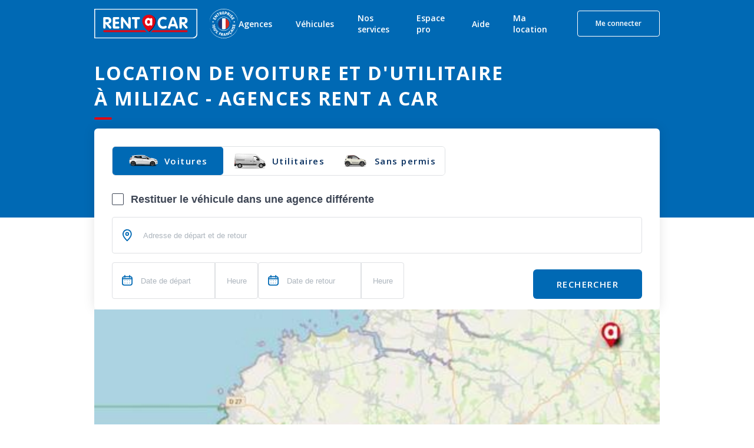

--- FILE ---
content_type: text/css; charset=UTF-8
request_url: https://www.rentacar.fr/_next/static/css/87f8bcffa6e6cbd0.css
body_size: 3083
content:
.PromoBanners_bannerContainer__chm8C{display:flex;flex-direction:row;justify-content:space-between;align-items:center;margin-top:3.65rem;padding:1.2rem 0 1.2rem 1.5rem;background-color:#062e5e;position:relative;border-radius:.4rem}@media(min-width:1024px){.PromoBanners_bannerContainer__chm8C{margin-top:2.55rem;padding:0}}.PromoBanners_bannerContainer__chm8C .PromoBanners_promoContainer__7VJso{display:flex;flex-direction:row;align-items:center;width:100%;background-color:#062e5e;border-radius:.4rem}.PromoBanners_bannerContainer__chm8C .PromoBanners_promoContainer__7VJso .PromoBanners_categoryContainer__5HJxH{width:11.9rem;padding:.4rem 0;position:absolute;top:-1.8rem;left:0;border-radius:.4rem;text-align:center}@media(min-width:1024px){.PromoBanners_bannerContainer__chm8C .PromoBanners_promoContainer__7VJso .PromoBanners_categoryContainer__5HJxH{width:14.4rem;padding:.7rem 0;position:static;top:0}}.PromoBanners_bannerContainer__chm8C .PromoBanners_promoContainer__7VJso .PromoBanners_goodDealContainer__enzFL{background-color:#c51861}.PromoBanners_bannerContainer__chm8C .PromoBanners_promoContainer__7VJso .PromoBanners_newContainer__KZWyp{background-color:#37837d}.PromoBanners_bannerContainer__chm8C .PromoBanners_promoContainer__7VJso .PromoBanners_infoContainer__O_YaL{background-color:#dba21c}.PromoBanners_bannerContainer__chm8C .PromoBanners_promoContainer__7VJso .PromoBanners_categoryLabel__xIisF{color:#fff;font-size:1.5rem;font-weight:700;letter-spacing:.15rem}.PromoBanners_bannerContainer__chm8C .PromoBanners_promoContainer__7VJso .PromoBanners_promoDescription___Py6P{margin:.7rem 1rem .9rem 0;color:#fff;font-size:1.3rem;font-weight:600;text-align:left}@media(min-width:1024px){.PromoBanners_bannerContainer__chm8C .PromoBanners_promoContainer__7VJso .PromoBanners_promoDescription___Py6P{margin:.8rem 1rem .8rem 2rem}}.PromoBanners_bannerContainer__chm8C .PromoBanners_promoContainer__7VJso .PromoBanners_arrowContainer__WGy0C{display:flex;align-items:center}.PromoBanners_bannerContainer__chm8C .PromoBanners_crossButton__nOwFO{display:flex;flex-direction:row;align-items:center;margin-right:.4rem;background-color:#062e5e}.HeroBlock_fixedHeader__Ik1he{width:100%;height:100vh;height:-webkit-fill-available;position:fixed;top:0;z-index:999}.HeroBlock_invisibleSpace__JlCCq{width:100%;height:6rem;position:relative}.HeroBlock_headerSectionColor__BoPBb{background-color:#0069b4}.HeroBlock_header__7wzxA{display:flex;justify-content:space-between;align-items:center;height:6rem;position:relative}@media(min-width:1024px){.HeroBlock_header__7wzxA{height:8rem}}.HeroBlock_header__7wzxA .HeroBlock_menu__jkFb1{display:flex;justify-content:center;align-items:center;width:5.1rem;height:5rem;z-index:2}@media(min-width:1024px){.HeroBlock_header__7wzxA .HeroBlock_menu__jkFb1{justify-content:flex-end;width:100%}}.HeroBlock_header__7wzxA .HeroBlock_menu__jkFb1 .HeroBlock_burgerToggle__T4IvH{width:3.75rem;height:3.75rem;outline:none;position:absolute;visibility:hidden}@media(min-width:1024px){.HeroBlock_header__7wzxA .HeroBlock_menu__jkFb1 .HeroBlock_burgerToggle__T4IvH{display:none}}.HeroBlock_header__7wzxA .HeroBlock_menu__jkFb1 .HeroBlock_burgerToggle__T4IvH:checked~.HeroBlock_burger__vXmb9{display:none}.HeroBlock_header__7wzxA .HeroBlock_menu__jkFb1 .HeroBlock_burgerToggle__T4IvH:checked~.HeroBlock_cross__Of0ZJ{display:block}@media(min-width:1024px){.HeroBlock_header__7wzxA .HeroBlock_menu__jkFb1 .HeroBlock_burgerToggle__T4IvH:checked~.HeroBlock_cross__Of0ZJ,.HeroBlock_header__7wzxA .HeroBlock_menu__jkFb1 .HeroBlock_burger__vXmb9{display:none}}.HeroBlock_header__7wzxA .HeroBlock_menu__jkFb1 .HeroBlock_cross__Of0ZJ{display:none}.HeroBlock_header__7wzxA .HeroBlock_racIcon__A8Jb4{width:10.5rem;height:3rem;background-color:transparent;position:relative;z-index:1}@media(min-width:1024px){.HeroBlock_header__7wzxA .HeroBlock_racIcon__A8Jb4{height:5rem;max-width:17.5rem;min-width:17.5rem;order:-1}}.HeroBlock_header__7wzxA .HeroBlock_customerServiceIcon__wktW2{display:none;width:5rem;height:5rem;margin-left:2rem;position:relative}@media(min-width:1024px){.HeroBlock_header__7wzxA .HeroBlock_customerServiceIcon__wktW2{display:block;order:-1;z-index:1}}.HeroBlock_header__7wzxA .HeroBlock_customerServiceIcon__wktW2 .HeroBlock_customerServiceLink__QDmPg{display:block;width:5rem;height:5rem}.HeroBlock_header__7wzxA .HeroBlock_loggedInMobile__2olGM,.HeroBlock_header__7wzxA .HeroBlock_loginMobile__J52Mi{display:block;width:5rem;height:5rem;background:transparent;border:none}.HeroBlock_header__7wzxA .HeroBlock_loggedInMobile__2olGM svg,.HeroBlock_header__7wzxA .HeroBlock_loginMobile__J52Mi svg{width:100%;height:100%}@media(min-width:1024px){.HeroBlock_header__7wzxA .HeroBlock_loggedInMobile__2olGM,.HeroBlock_header__7wzxA .HeroBlock_loginMobile__J52Mi{display:none}}.HeroBlock_header__7wzxA .HeroBlock_loginDesktop__78ukK{display:none}@media(min-width:1024px){.HeroBlock_header__7wzxA .HeroBlock_loginDesktop__78ukK{display:block;margin-left:1rem;color:#fff;font-size:1.2rem;font-weight:600;background:0 0;border:.1rem solid #fff;border-radius:.4rem;cursor:pointer;line-height:4.2rem;min-width:14rem;outline:0;text-align:center;white-space:nowrap;position:relative;z-index:2}.HeroBlock_header__7wzxA .HeroBlock_loginDesktop__78ukK:hover{color:#0069b4;background:#fff}}.HeroBlock_header__7wzxA .HeroBlock_loggedInDesktop__ttISc{display:none}@media(min-width:1024px){.HeroBlock_header__7wzxA .HeroBlock_loggedInDesktop__ttISc{display:flex;justify-content:space-between;align-items:center;margin-bottom:3rem;color:#fff;font-size:1.2rem;font-weight:600;cursor:pointer;position:relative;bottom:-1.5rem;z-index:2}}.HeroBlock_popover__yb9dR{border-radius:0}@media(min-width:1024px){.HeroBlock_popover__yb9dR{width:33.5rem}}.HeroBlock_popoverArrow__FqkzD{display:none}@media(min-width:1320px){.HeroBlock_popoverArrow__FqkzD{display:block;top:.7rem}}.HeroBlock_popoverWrapper__CbAlh{margin-right:1.5rem;position:relative;top:-2.1rem}@media(min-width:1320px){.HeroBlock_popoverWrapper__CbAlh{margin-top:3rem;top:-2rem}}.HeroBlock_popoverInner__WbgMz{display:flex;flex-direction:column;justify-content:flex-start;align-items:center;padding-top:1rem;font-size:1.2rem;position:relative}@media(min-width:1024px){.HeroBlock_popoverInner__WbgMz{font-size:1.4rem}}.HeroBlock_popoverHeader__k2Nh_{display:flex;flex-direction:column;justify-content:center;align-items:center;width:100%;height:auto}.HeroBlock_popoverHeader__k2Nh_ .HeroBlock_popoverHeaderTitle__wJ_9Q{margin-top:1rem;margin-bottom:4rem;color:#062e5e;font-size:1.7rem;font-weight:600;text-transform:uppercase}.HeroBlock_popoverHeader__k2Nh_ .HeroBlock_popoverHeaderGreet__Q7VLP{width:100%;color:#062e5e;font-size:1.3rem;font-weight:600}.HeroBlock_popoverHeader__k2Nh_ svg{width:5rem;height:5rem}@media(min-width:1024px){.HeroBlock_popoverHeader__k2Nh_ svg{width:6rem;height:6rem}}.HeroBlock_popoverProfile__qsN4P{display:flex;justify-content:center;align-items:center;width:100%;margin-top:2rem}.HeroBlock_popoverProfile__qsN4P .HeroBlock_ctaButton__5IvUy{height:4.8rem;font-size:1.4rem}.HeroBlock_popoverLogout__eLVXe{display:flex;justify-content:flex-end;align-items:center;width:100%;margin:1.5rem 1.5rem 0;color:#0069b4;font-size:1.4rem;font-weight:600;cursor:pointer;text-decoration:underline}.HeroBlock_heroBlockWithSearchBlock__ukH2D{background:linear-gradient(180deg,#0069b4 0,#0069b4 65%,#fff 0,#fff)}.HeroBlock_heroBlockWithoutSearchBlock__M5Vor{padding-bottom:2.5rem;background:#0069b4}.HeroBlock_heroBlock__KrJwq{padding-top:2.2rem;position:relative}.HeroBlock_heroBlock__KrJwq .HeroBlock_imageWrapper__U6jID{display:none;width:100%;height:30rem;position:absolute;top:-8rem;left:0;z-index:0}@media(min-width:1024px){.HeroBlock_heroBlock__KrJwq .HeroBlock_imageWrapper__U6jID{display:block}}.HeroBlock_heroBlock__KrJwq .HeroBlock_mobilePaddingContainer__CKcMe{padding:0;position:relative}@media(min-width:1024px){.HeroBlock_heroBlock__KrJwq .HeroBlock_mobilePaddingContainer__CKcMe{padding:0}}.HeroBlock_heroBlock__KrJwq h1{width:100%;margin-bottom:1.3rem;color:#fff!important;font-size:3.2rem;font-weight:700;z-index:100;letter-spacing:.188rem;text-transform:uppercase}@media(min-width:820px){.HeroBlock_heroBlock__KrJwq h1{margin-bottom:1.1rem;font-size:3.2rem}}.HeroBlock_heroBlock__KrJwq h3{margin-top:2.2rem;color:#fff;font-size:2.2rem;font-weight:600;line-height:2.2rem}.HeroBlock_heroBlock__KrJwq .HeroBlock_heroBlockUnderline__4lCo6{width:3rem;height:.4rem;background-color:#e20613;border-radius:.4rem}.HeroBlock_heroBlock__KrJwq .HeroBlock_searchBlockPositioner__kcBHb{width:100%;margin-top:3rem}@media(min-width:1024px){.HeroBlock_heroBlock__KrJwq .HeroBlock_searchBlockPositioner__kcBHb{margin-top:1.5rem;padding:0}}.StarsRating_ratingStarsContainer__xPvKU{display:flex}.StarsRating_ratingStarsContainer__xPvKU .StarsRating_starContainer__6r1B3{padding:.55rem}.SmallReviewBlock_smallReviewBlock__8c4Qa{width:29.9rem;padding:3rem 3.7rem;background-color:#fff;opacity:.6;box-shadow:0 .3rem .6rem 0 rgba(0,0,0,.16);box-sizing:border-box}.SmallReviewBlock_smallReviewBlock__8c4Qa .SmallReviewBlock_reviewText__hEsJs{color:#a5a5aa;font-size:1rem;font-style:italic;text-align:center}.SmallReviewBlock_smallReviewBlock__8c4Qa .SmallReviewBlock_reviewDetailsContainer__xZo3_{display:flex;flex-direction:column;justify-content:center;align-items:center;margin-top:4rem}.SmallReviewBlock_smallReviewBlock__8c4Qa .SmallReviewBlock_reviewDetailsContainer__xZo3_ .SmallReviewBlock_reviewAuthor__5JMTW{color:#a5a5aa;font-size:1.1rem;font-style:italic}.SmallReviewBlock_smallReviewBlock__8c4Qa .SmallReviewBlock_reviewDetailsContainer__xZo3_ .SmallReviewBlock_reviewAgency__C0QpG{margin-left:.6rem;font-weight:600;font-style:normal}.MainReviewBlock_mainReviewContainer__XLV6h{display:flex;flex-direction:column;align-items:center;width:34.5rem;height:44.8rem;margin:2rem 0 2.4rem;padding:5.5rem 1.5rem 2.78rem;background-color:#fff;box-sizing:border-box;box-shadow:0 .3rem .6rem 0 rgba(0,0,0,.16);position:relative}@media(min-width:1024px){.MainReviewBlock_mainReviewContainer__XLV6h{width:30.4rem;margin:2rem 2.4rem 3.1rem}}@media(min-width:1320px){.MainReviewBlock_mainReviewContainer__XLV6h{width:40.8rem;margin:2rem 2.8rem 3.1rem;min-height:39rem}}.MainReviewBlock_mainReviewContainer__XLV6h .MainReviewBlock_reviewText__18w3Y{display:-webkit-box;width:23.1rem;margin-top:3rem;color:#3f4756;font-size:1.5rem;font-style:italic;text-align:center;-webkit-line-clamp:7;line-clamp:7;-webkit-box-orient:vertical;overflow:hidden}.MainReviewBlock_mainReviewContainer__XLV6h .MainReviewBlock_reviewAuthor__Lv5xI{margin-top:5rem;color:#3f4756;font-size:1.5rem}.MainReviewBlock_mainReviewContainer__XLV6h .MainReviewBlock_reviewAgency__htFwp{margin-top:.2rem;margin-bottom:3.9rem;color:#199fff;font-size:1.5rem;font-weight:600}.MainReviewBlock_mainReviewContainer__XLV6h .MainReviewBlock_avisVerifiesImageWrapper__ICqdR{width:8.96rem;height:2.8rem;margin:0 auto;position:absolute;bottom:2.8rem;left:50%;transform:translateX(-50%)}@media(min-width:1320px){.MainReviewBlock_mainReviewContainer__XLV6h .MainReviewBlock_avisVerifiesImageWrapper__ICqdR{bottom:2.8rem}}.MainReviewBlock_mainReviewContainer__XLV6h .MainReviewBlock_quoteImageContainer__Khshf{position:absolute;bottom:-2.4rem;right:2rem}@media(min-width:1320px){.MainReviewBlock_mainReviewContainer__XLV6h .MainReviewBlock_quoteImageContainer__Khshf{bottom:-3.1rem}}.MainReviewBlock_mainReviewContainer__XLV6h .MainReviewBlock_quoteImageContainer__Khshf .MainReviewBlock_quoteImageWrapper__bDwdW{width:8.1rem;height:7.1rem;position:relative}@media(min-width:1320px){.MainReviewBlock_mainReviewContainer__XLV6h .MainReviewBlock_quoteImageContainer__Khshf .MainReviewBlock_quoteImageWrapper__bDwdW{width:10.2rem;height:9.3rem}}.LegalReviewText_mainReviewContainer__tH_68{display:flex;flex-direction:column;align-items:center;width:34.5rem;height:44.8rem;margin:2rem 0 2.4rem;padding:5.5rem 1.5rem 2.78rem;background-color:#fff;box-sizing:border-box;box-shadow:0 .3rem .6rem 0 rgba(0,0,0,.16);position:relative}@media(min-width:1024px){.LegalReviewText_mainReviewContainer__tH_68{width:30.4rem;margin:2rem 2.4rem 3.1rem}}@media(min-width:1320px){.LegalReviewText_mainReviewContainer__tH_68{width:40.8rem;margin:2rem 2.8rem 3.1rem;min-height:39rem}}.LegalReviewText_mainReviewContainer__tH_68 .LegalReviewText_reviewText__SAtH8{display:-webkit-box;width:23.1rem;margin-top:3rem;color:#3f4756;font-size:1.5rem;font-style:italic;text-align:center;-webkit-line-clamp:7;line-clamp:7;-webkit-box-orient:vertical;overflow:hidden}.LegalReviewText_mainReviewContainer__tH_68 .LegalReviewText_reviewAuthor__aU8Nu{margin-top:5rem;color:#3f4756;font-size:1.5rem}.LegalReviewText_mainReviewContainer__tH_68 .LegalReviewText_reviewAgency__MUzii{margin-top:.2rem;margin-bottom:3.9rem;color:#199fff;font-size:1.5rem;font-weight:600}.LegalReviewText_mainReviewContainer__tH_68 .LegalReviewText_avisVerifiesImageWrapper__zb2ev{width:8.96rem;height:2.8rem;margin:0 auto;position:absolute;bottom:2.8rem;left:50%;transform:translateX(-50%)}@media(min-width:1320px){.LegalReviewText_mainReviewContainer__tH_68 .LegalReviewText_avisVerifiesImageWrapper__zb2ev{bottom:2.8rem}}.LegalReviewText_mainReviewContainer__tH_68 .LegalReviewText_quoteImageContainer__yqzFd{position:absolute;bottom:-2.4rem;right:2rem}@media(min-width:1320px){.LegalReviewText_mainReviewContainer__tH_68 .LegalReviewText_quoteImageContainer__yqzFd{bottom:-3.1rem}}.LegalReviewText_mainReviewContainer__tH_68 .LegalReviewText_quoteImageContainer__yqzFd .LegalReviewText_quoteImageWrapper__bdH2v{width:8.1rem;height:7.1rem;position:relative}@media(min-width:1320px){.LegalReviewText_mainReviewContainer__tH_68 .LegalReviewText_quoteImageContainer__yqzFd .LegalReviewText_quoteImageWrapper__bdH2v{width:10.2rem;height:9.3rem}}.LegalReviewText_legalText__N83YI{margin-top:3.5rem;color:#3f4756;font-size:1rem;text-align:justify;max-width:34.5rem}@media(min-width:1024px){.LegalReviewText_legalText__N83YI{width:29.9rem;margin-top:2rem;position:absolute;bottom:3.1rem}}@media(min-width:1320px){.LegalReviewText_legalText__N83YI{margin-top:3.5rem}}.LegalReviewText_legalText__N83YI .LegalReviewText_boldLegalText__Sg_mB{font-weight:600}.LegalReviewText_legalText__N83YI .LegalReviewText_link__loMvk{color:#062e5e;font-weight:600;text-decoration:underline}.ReviewsBlock_mainReviewContainer__Y_BoA{display:flex;flex-direction:column;align-items:center;width:34.5rem;height:44.8rem;margin:2rem 0 2.4rem;padding:5.5rem 1.5rem 2.78rem;background-color:#fff;box-sizing:border-box;box-shadow:0 .3rem .6rem 0 rgba(0,0,0,.16);position:relative}@media(min-width:1024px){.ReviewsBlock_mainReviewContainer__Y_BoA{width:30.4rem;margin:2rem 2.4rem 3.1rem}}@media(min-width:1320px){.ReviewsBlock_mainReviewContainer__Y_BoA{width:40.8rem;margin:2rem 2.8rem 3.1rem;min-height:39rem}}.ReviewsBlock_mainReviewContainer__Y_BoA .ReviewsBlock_reviewText__4v7DN{display:-webkit-box;width:23.1rem;margin-top:3rem;color:#3f4756;font-size:1.5rem;font-style:italic;text-align:center;-webkit-line-clamp:7;line-clamp:7;-webkit-box-orient:vertical;overflow:hidden}.ReviewsBlock_mainReviewContainer__Y_BoA .ReviewsBlock_reviewAuthor__Ejg8l{margin-top:5rem;color:#3f4756;font-size:1.5rem}.ReviewsBlock_mainReviewContainer__Y_BoA .ReviewsBlock_reviewAgency__kPylP{margin-top:.2rem;margin-bottom:3.9rem;color:#199fff;font-size:1.5rem;font-weight:600}.ReviewsBlock_mainReviewContainer__Y_BoA .ReviewsBlock_avisVerifiesImageWrapper__KI81h{width:8.96rem;height:2.8rem;margin:0 auto;position:absolute;bottom:2.8rem;left:50%;transform:translateX(-50%)}@media(min-width:1320px){.ReviewsBlock_mainReviewContainer__Y_BoA .ReviewsBlock_avisVerifiesImageWrapper__KI81h{bottom:2.8rem}}.ReviewsBlock_mainReviewContainer__Y_BoA .ReviewsBlock_quoteImageContainer__2SImX{position:absolute;bottom:-2.4rem;right:2rem}@media(min-width:1320px){.ReviewsBlock_mainReviewContainer__Y_BoA .ReviewsBlock_quoteImageContainer__2SImX{bottom:-3.1rem}}.ReviewsBlock_mainReviewContainer__Y_BoA .ReviewsBlock_quoteImageContainer__2SImX .ReviewsBlock_quoteImageWrapper__yCQjF{width:8.1rem;height:7.1rem;position:relative}@media(min-width:1320px){.ReviewsBlock_mainReviewContainer__Y_BoA .ReviewsBlock_quoteImageContainer__2SImX .ReviewsBlock_quoteImageWrapper__yCQjF{width:10.2rem;height:9.3rem}}.ReviewsBlock_reviewsSectionColor__q_Cy7{background-color:#f7f7f7}.ReviewsBlock_reviewsBlock__sGyG_{display:flex;flex-direction:column;justify-content:center;align-items:center;padding:4rem 0;background-color:#f7f7f7}@media(min-width:1024px){.ReviewsBlock_reviewsBlock__sGyG_{padding:4rem 0}}@media(min-width:1320px){.ReviewsBlock_reviewsBlock__sGyG_{padding:4rem 0}}.ReviewsBlock_reviewsBlock__sGyG_ .ReviewsBlock_reviewsBlockTitle___1j__{margin-bottom:2.5rem;color:#062e5e;font-size:2.8rem;font-weight:600}.ReviewsBlock_reviewsBlock__sGyG_ .ReviewsBlock_mobileNavigationContainer__k0tIl{display:flex;justify-content:space-between;align-items:center;width:100%;max-width:34.5rem}@media(min-width:1024px){.ReviewsBlock_reviewsBlock__sGyG_ .ReviewsBlock_mobileNavigationContainer__k0tIl{justify-content:center}}.ReviewsBlock_reviewsBlock__sGyG_ .ReviewsBlock_mobileNavigationContainer__k0tIl .ReviewsBlock_reviewsStatsContainer__5uqVo{display:flex;flex-direction:column;justify-content:center;align-items:center;width:17.08rem;height:7rem;padding:.59rem .55rem .49rem .56rem;background-color:#fff;min-width:16rem;justify-items:center;gap:.88rem}.ReviewsBlock_reviewsBlock__sGyG_ .ReviewsBlock_mobileNavigationContainer__k0tIl .ReviewsBlock_reviewsStatsContainer__5uqVo .ReviewsBlock_ratingContainer__4u0KD{display:flex;justify-content:space-between;width:100%}.ReviewsBlock_reviewsBlock__sGyG_ .ReviewsBlock_mobileNavigationContainer__k0tIl .ReviewsBlock_reviewsStatsContainer__5uqVo .ReviewsBlock_ratingContainer__4u0KD .ReviewsBlock_logoWrapper__mJ_2J{width:7.35rem;height:2.25rem}.ReviewsBlock_reviewsBlock__sGyG_ .ReviewsBlock_mobileNavigationContainer__k0tIl .ReviewsBlock_reviewsStatsContainer__5uqVo .ReviewsBlock_ratingContainer__4u0KD .ReviewsBlock_averageRating__aTRWg{color:#0073ff;font-size:1.8rem;font-weight:bolder}.ReviewsBlock_reviewsBlock__sGyG_ .ReviewsBlock_mobileNavigationContainer__k0tIl .ReviewsBlock_reviewsStatsContainer__5uqVo .ReviewsBlock_starContainer__7vOcX{display:flex;justify-content:center;width:15.97rem}.ReviewsBlock_reviewsBlock__sGyG_ .ReviewsBlock_reviewsContainer__RWVYh{display:flex;flex-direction:column;justify-content:center;align-items:center;position:relative}@media(min-width:1024px){.ReviewsBlock_reviewsBlock__sGyG_ .ReviewsBlock_reviewsContainer__RWVYh{flex-direction:row}}.ReviewsBlock_reviewsBlock__sGyG_ .ReviewsBlock_reviewsContainer__RWVYh .ReviewsBlock_leftReviewContainer__YIseQ,.ReviewsBlock_reviewsBlock__sGyG_ .ReviewsBlock_reviewsContainer__RWVYh .ReviewsBlock_rightReviewContainer__AHWmt{width:25%;max-width:29.9rem}@media(min-width:1024px){.ReviewsBlock_reviewsBlock__sGyG_ .ReviewsBlock_reviewsContainer__RWVYh .ReviewsBlock_leftReviewContainer__YIseQ{margin-right:2.8rem}}@media(min-width:1320px){.ReviewsBlock_reviewsBlock__sGyG_ .ReviewsBlock_reviewsContainer__RWVYh .ReviewsBlock_leftReviewContainer__YIseQ{margin-right:0}}.ReviewsBlock_reviewsBlock__sGyG_ .ReviewsBlock_rightArrowContainer__CGofB{background-color:transparent}@media(min-width:1024px){.ReviewsBlock_reviewsBlock__sGyG_ .ReviewsBlock_rightArrowContainer__CGofB{margin-left:2.4rem}}@media(min-width:1320px){.ReviewsBlock_reviewsBlock__sGyG_ .ReviewsBlock_rightArrowContainer__CGofB{margin-left:7.7rem}}.ReviewsBlock_reviewsBlock__sGyG_ .ReviewsBlock_leftArrowContainer__B12yA{background-color:transparent;transform:rotate(180deg)}@media(min-width:1024px){.ReviewsBlock_reviewsBlock__sGyG_ .ReviewsBlock_leftArrowContainer__B12yA{margin-right:2.4rem}}@media(min-width:1320px){.ReviewsBlock_reviewsBlock__sGyG_ .ReviewsBlock_leftArrowContainer__B12yA{margin-right:7.7rem}}.ReviewsBlock_reviewsBlock__sGyG_ .ReviewsBlock_flexRow__UQza9{display:flex}
/*# sourceMappingURL=87f8bcffa6e6cbd0.css.map*/

--- FILE ---
content_type: application/javascript; charset=UTF-8
request_url: https://www.rentacar.fr/_next/static/chunks/6550-ce7e6888bb875c29.js
body_size: 10852
content:
(self.webpackChunk_N_E=self.webpackChunk_N_E||[]).push([[6550],{19601:function(e,n,t){"use strict";t.d(n,{d:function(){return d}});var a=t(14924),i=t(85893),s=t(94184),r=t.n(s),o=t(88144),c=t(30733),l=t.n(c),d=function(e){var n,t,s=e.label,c=e.overloadStyle,d=e.overloadContainerStyle,u=e.isFullWidth,h=void 0!==u&&u,m=e.isMarineBg,_=void 0!==m&&m,x=e.isDesktopFilterPadding,p=void 0!==x&&x,f=e.isDisabled,v=void 0!==f&&f,j=e.onClick,g=e.dataCy;return(0,i.jsx)("div",{className:r()(l().ctaButtonContainer,d,(n={},(0,a.Z)(n,l().fullWidth,h),(0,a.Z)(n,l().marineBg,_),n)),children:(0,i.jsx)("button",{className:r()(l().ctaButton,c,(t={},(0,a.Z)(t,l().isDisabled,v),(0,a.Z)(t,l().desktopFilterPadding,p),t)),onClick:function(){o.Z.trackCtaClick(s),!v&&j&&j()},"data-cy":g,children:s})})}},18908:function(e,n,t){"use strict";t.d(n,{$:function(){return c}});var a=t(85893),i=t(94184),s=t.n(i),r=t(76672),o=t.n(r),c=function(e){var n=e.children,t=e.containerStyle,i=e.sectionStyle;return(0,a.jsx)("div",{className:s()(o().sectionContainer,t),children:(0,a.jsx)("div",{className:s()(o().section,i),children:n})})}},16550:function(e,n,t){"use strict";t.d(n,{A:function(){return Ue},Z:function(){return Ve}});var a,i=t(26042),s=t(85893),r=t(9008),o=t.n(r),c=t(18908),l=t(25675),d=t.n(l),u=t(23712),h=t(12347),m=t.n(h),_=function(e){var n,t=e.title,a=e.subtitle,i=e.image,r=e.url,o=(0,u.QU)(i);return(0,s.jsxs)("div",{className:"".concat(m().cardLayout," ").concat(null!==r?m().link:""),children:[(0,s.jsx)(d(),{width:64,height:64,layout:"fixed",src:(0,u.rh)(o),alt:null!==(n=o.alternativeText)&&void 0!==n?n:""}),(0,s.jsx)("p",{className:m().title,children:t}),(0,s.jsx)("p",{className:m().subtitle,children:a})]})},x=t(41664),p=t.n(x),f=function(e){var n=e.children,t=e.key,a=e.url,i=e.external;return null!==a?i?(0,s.jsx)("button",{onClick:function(){return function(e){return window.location.href=e}(a)},children:n}):(0,s.jsx)(p(),{href:a,children:(0,s.jsx)("a",{children:n})},t):(0,s.jsx)(s.Fragment,{children:n})},v=function(e){return f({children:(0,s.jsx)(_,(0,i.Z)({},e)),key:"link",url:e.url,external:!0})},j=t(13394),g=t.n(j),k=function(e){var n=e.reassurances;return(0,s.jsx)(c.$,{containerStyle:g().reassuranceSectionColor,children:(0,s.jsx)("div",{className:g().reassuranceBlock,children:(0,s.jsx)("div",{className:g().reassuranceContainerLayout,children:(0,s.jsx)("div",{className:g().reassuranceCardsLayout,children:n.map((function(e){return(0,s.jsx)(v,(0,i.Z)({},e),e.title)}))})})})})},w=t(66944),b=t.n(w),S=function(e){var n=e.title,t=e.agencyLinks;return(0,s.jsxs)("div",{className:b().agenciesListContainer,children:[(0,s.jsx)("p",{className:b().agenciesListTitle,children:n}),t.map((function(e){return"Nous rejoindre"===e.name?(0,s.jsx)("div",{className:b().agencyLink,onClick:function(){return n=e.url,void window.open(n,"_blank");var n},children:e.name},e.name):(0,s.jsx)("div",{className:b().agencyLink,children:(0,s.jsx)(p(),{href:e.url,children:(0,s.jsx)("a",{children:e.name})})},e.name)}))]})},L=t(99820),M=t.n(L),C=function(){return(0,s.jsxs)("svg",{xmlns:"http://www.w3.org/2000/svg",width:35,height:35,children:[(0,s.jsxs)("g",{"data-name":"invisible box",children:[(0,s.jsx)("path",{"data-name":"Rectangle 1019",style:{fill:"none"},d:"M0 0h35v35H0z"}),(0,s.jsx)("path",{"data-name":"Rectangle 1020",style:{fill:"none"},d:"M0 0h35v35H0z"})]}),(0,s.jsx)("g",{"data-name":"icons Q2",children:(0,s.jsx)("path",{"data-name":"Trac\\xE9 8231",d:"M31 5.448v24.136a.2.2 0 0 1-.067.135 1.282 1.282 0 0 1-1.215 1.214H22.63V20.55h3.308c.2 0 .2 0 .27-.2l.2-1.685c.067-.674.135-1.348.27-2.023s0-.2-.135-.2H22.63v-2.634c0-.2.067-.472.067-.674a1.214 1.214 0 0 1 1.08-1.079l.877-.135h2.026c.135 0 .135 0 .135-.135V8.347c0-.067 0-.135-.135-.135h-3.1a4.865 4.865 0 0 0-2.227.472 4.048 4.048 0 0 0-2.362 2.09 4.917 4.917 0 0 0-.54 2.427c-.068 1.011 0 2.09 0 3.169H15c-.135 0-.135.067-.135.135v3.843c0 .135 0 .135.135.135h3.443v10.382a.2.2 0 0 0-.068.135H5.283a1.282 1.282 0 0 1-1.215-1.214C4 29.786 4 29.719 4 29.652V5.448c0-.067 0-.135.068-.135A1.282 1.282 0 0 1 5.283 4.1h24.434a1.282 1.282 0 0 1 1.215 1.214z",style:{fill:"#3b5998"}})})]})},y=function(){return(0,s.jsxs)("svg",{xmlns:"http://www.w3.org/2000/svg",width:35,height:35,children:[(0,s.jsxs)("g",{"data-name":"invisible box",children:[(0,s.jsx)("path",{"data-name":"Rectangle 1021",style:{fill:"none"},d:"M0 0h35v35H0z"}),(0,s.jsx)("path",{"data-name":"Rectangle 1022",style:{fill:"none"},d:"M0 0h35v35H0z"})]}),(0,s.jsx)("g",{"data-name":"icons Q2",children:(0,s.jsx)("path",{"data-name":"Trac\\xE9 8232",d:"M28.945 4.1H6.023A1.955 1.955 0 0 0 4 6.055v22.99A1.955 1.955 0 0 0 6.023 31h22.922a1.955 1.955 0 0 0 1.955-1.955V6.055A1.955 1.955 0 0 0 28.945 4.1zM12.023 27.023H7.978v-12.81h4.045zM10 12.46a2.36 2.36 0 0 1-2.292-2.36 2.292 2.292 0 1 1 4.584 0A2.36 2.36 0 0 1 10 12.46zm16.922 14.563h-3.977v-6.27c0-1.483 0-3.371-2.09-3.371s-2.36 1.618-2.36 3.3v6.338h-3.978V14.213h3.775v1.753h.067a4.18 4.18 0 0 1 3.775-2.09c4.045 0 4.787 2.629 4.787 6.135z",style:{fill:"#0e76a8"}})})]})},N=function(){return(0,s.jsxs)("svg",{xmlns:"http://www.w3.org/2000/svg",width:160.409,height:33,children:[(0,s.jsx)("g",{"data-name":"Groupe 8864",children:(0,s.jsx)("path",{"data-name":"Trac\\xE9 1049",d:"M57.528 137.782H60.7a2.612 2.612 0 0 0 2.86-2.733 2.578 2.578 0 0 0-2.86-2.705h-3.17zM52.91 130.5a2.174 2.174 0 0 1 2.368-2.4h5.41c4.736 0 7.651 2.122 7.651 6.95 0 3.379-2.55 5.319-5.684 5.811l5.228 5.593a2.012 2.012 0 0 1 .617 1.346 2.355 2.355 0 0 1-2.3 2.368 2.383 2.383 0 0 1-1.785-.8l-6.823-8.268h-.064v6.667a2.306 2.306 0 1 1-4.609 0V130.5z",transform:"translate(-52.91 -123.701)",style:{fill:"#dfe1e4"}})}),(0,s.jsx)("g",{"data-name":"Groupe 8865",children:(0,s.jsx)("path",{"data-name":"Trac\\xE9 1050",d:"M73.029 130.778c0-1.539.765-2.678 2.4-2.678h7.624a2.051 2.051 0 0 1 2.186 2.122 2.081 2.081 0 0 1-2.186 2.122h-5.41v4.49h5.046a2.082 2.082 0 0 1 2.241 2.122 2.112 2.112 0 0 1-2.241 2.122h-5.051v4.673h5.684a2.051 2.051 0 0 1 2.186 2.122A2.081 2.081 0 0 1 83.322 150h-7.934a2.241 2.241 0 0 1-2.368-2.3v-16.922z",transform:"translate(-54.703 -123.701)",style:{fill:"#dfe1e4"}})}),(0,s.jsx)("g",{"data-name":"Groupe 8866",children:(0,s.jsx)("path",{"data-name":"Trac\\xE9 1051",d:"M89.81 130.3a2.2 2.2 0 0 1 2.3-2.4 2.909 2.909 0 0 1 1.94 1.011l9.746 13.007h.064V130.3a2.306 2.306 0 1 1 4.609 0v17.461a2.2 2.2 0 0 1-2.3 2.4 2.989 2.989 0 0 1-1.94-1.011l-9.746-12.852h-.064v11.468a2.306 2.306 0 1 1-4.609 0z",transform:"translate(-56.2 -123.683)",style:{fill:"#dfe1e4"}})}),(0,s.jsx)("g",{"data-name":"Groupe 8867",children:(0,s.jsx)("path",{"data-name":"Trac\\xE9 1052",d:"M118 132.345h-3.352a1.981 1.981 0 0 1-2.086-2.122 2.057 2.057 0 0 1 2.086-2.122h11.313a2.065 2.065 0 0 1 2.095 2.122 1.989 1.989 0 0 1-2.095 2.122h-3.352v15.43a2.306 2.306 0 1 1-4.609 0z",transform:"translate(-58.228 -123.701)",style:{fill:"#dfe1e4"}})}),(0,s.jsx)("g",{"data-name":"Groupe 8863",children:(0,s.jsx)("path",{"data-name":"Trac\\xE9 1053",d:"M132.048 155.44H54.8a1.849 1.849 0 1 0 0 3.7h80.856a62.717 62.717 0 0 1-3.607-3.7",transform:"translate(-52.914 -126.138)",style:{fill:"#dfe1e4"}})}),(0,s.jsx)("g",{"data-name":"Groupe 8862",children:(0,s.jsx)("path",{"data-name":"Trac\\xE9 1054",d:"M220.332 155.44h-64.415q-1.64 1.844-3.607 3.7h68.022a1.849 1.849 0 0 0 0-3.7",transform:"translate(-61.772 -126.138)",style:{fill:"#dfe1e4"}})}),(0,s.jsx)("g",{"data-name":"Groupe 8860",children:(0,s.jsx)("path",{"data-name":"Trac\\xE9 1056",d:"M176.917 127.7c2.241 0 6.613.738 6.613 3.443a1.946 1.946 0 0 1-1.9 2.059c-1.257 0-2.122-1.075-4.7-1.075-3.807 0-5.784 3.224-5.784 6.977 0 3.662 1.995 6.795 5.784 6.795 2.587 0 3.625-1.293 4.891-1.293a2.165 2.165 0 0 1 2.031 2.086c0 2.951-4.645 3.625-6.913 3.625-6.239 0-10.575-4.946-10.575-11.313-.018-6.385 4.281-11.3 10.557-11.3",transform:"translate(-63.024 -123.665)",style:{fill:"#dfe1e4"}})}),(0,s.jsx)("g",{"data-name":"Groupe 8861",children:(0,s.jsx)("path",{"data-name":"Trac\\xE9 1057",d:"M194.541 141.408h5.839l-2.86-8.917h-.064zm-.341-11.158a3.614 3.614 0 0 1 3.288-2.55 3.471 3.471 0 0 1 3.288 2.55l6.03 16.723a3.636 3.636 0 0 1 .246 1.139 2.048 2.048 0 0 1-2.122 2.031 2.14 2.14 0 0 1-2.241-1.6l-.92-2.887h-8.549l-.92 2.86a2.137 2.137 0 0 1-2.213 1.63 2.206 2.206 0 0 1-2.277-2.15 2.558 2.558 0 0 1 .219-1.011z",transform:"translate(-64.937 -123.665)",style:{fill:"#dfe1e4"}})}),(0,s.jsx)("g",{"data-name":"Groupe 8858",children:(0,s.jsx)("path",{"data-name":"Trac\\xE9 1058",d:"M216.479 137.782h3.17a2.612 2.612 0 0 0 2.86-2.733 2.578 2.578 0 0 0-2.86-2.705h-3.17zm-4.609-7.282a2.174 2.174 0 0 1 2.368-2.4h5.41c4.736 0 7.651 2.122 7.651 6.95 0 3.379-2.55 5.319-5.684 5.811l5.228 5.593a2.012 2.012 0 0 1 .619 1.348 2.355 2.355 0 0 1-2.3 2.368 2.383 2.383 0 0 1-1.785-.8l-6.822-8.271h-.064v6.667a2.306 2.306 0 1 1-4.609 0V130.5z",transform:"translate(-67.082 -123.701)",style:{fill:"#dfe1e4"}})}),(0,s.jsx)("g",{"data-name":"Groupe 8859",children:(0,s.jsx)("path",{"data-name":"Trac\\xE9 1059",d:"M146.81 123.27c6.9 0 12.469 5.31 12.469 11.859-.027 10.038-10.766 18.891-12.469 20.485-1.7-1.594-12.442-10.438-12.469-20.485 0-6.549 5.583-11.859 12.469-11.859h.009",transform:"translate(-60.17 -123.27)",style:{fill:"#dfe1e4"}})}),(0,s.jsx)("g",{"data-name":"Groupe 8868",children:(0,s.jsx)("path",{"data-name":"Trac\\xE9 1060",d:"M144.005 137.488c0 1.913 1.011 3.507 2.842 3.507s2.842-1.594 2.842-3.507-1.011-3.507-2.842-3.507-2.842 1.594-2.842 3.507m9.819 5.064a2.057 2.057 0 0 1-2.068 2.15 2.143 2.143 0 0 1-1.94-1.33 4.13 4.13 0 0 1-3.552 1.594c-3.607 0-6.394-3.315-6.394-7.478s2.787-7.478 6.394-7.478a4.107 4.107 0 0 1 3.552 1.594 2.143 2.143 0 0 1 1.94-1.33 2.057 2.057 0 0 1 2.068 2.15z",transform:"translate(-60.663 -123.871)",style:{fill:"#fff"}})})]})},B=function(){return(0,s.jsxs)("svg",{xmlns:"http://www.w3.org/2000/svg",width:35,height:35,viewBox:"0 0 35 35",children:[(0,s.jsx)("g",{id:"invisible_box","data-name":"invisible box",children:(0,s.jsx)("rect",{id:"Rectangle_1026","data-name":"Rectangle 1026",width:"35",height:"35",fill:"none"})}),(0,s.jsx)("g",{id:"icons_Q2","data-name":"icons Q2",transform:"translate(1.458 4.421)",children:(0,s.jsx)("path",{id:"Trac\xe9_8233","data-name":"Trac\xe9 8233",d:"M33.75,8.069a13.344,13.344,0,0,1-3.792,1.094,6.854,6.854,0,0,0,2.917-3.646,16.917,16.917,0,0,1-4.156,1.6,6.635,6.635,0,0,0-11.448,4.448A5.542,5.542,0,0,0,17.49,13.1,18.813,18.813,0,0,1,3.927,6.246a6.2,6.2,0,0,0-.948,3.281A6.49,6.49,0,0,0,5.969,15a5.906,5.906,0,0,1-2.99-.8h0a6.49,6.49,0,0,0,5.25,6.49,6.271,6.271,0,0,1-1.75.292l-1.24-.146a6.708,6.708,0,0,0,6.2,4.594,13.271,13.271,0,0,1-8.167,2.771h-1.6a18.3,18.3,0,0,0,10.062,2.99c12.1,0,18.74-10.062,18.74-18.74V11.5A13.344,13.344,0,0,0,33.75,8.069Z",transform:"translate(-1.667 -5.053)",fill:"#00acee"})})]})},H=function(){return(0,s.jsxs)("svg",{xmlns:"http://www.w3.org/2000/svg",width:30,height:30,viewBox:"0 0 2500 2500",children:[(0,s.jsxs)("defs",{children:[(0,s.jsxs)("radialGradient",{id:"a",cx:"332.14",cy:"2511.81",r:"3263.54",gradientUnits:"userSpaceOnUse",children:[(0,s.jsx)("stop",{offset:".09",stopColor:"#fa8f21"}),(0,s.jsx)("stop",{offset:".78",stopColor:"#d82d7e"})]}),(0,s.jsxs)("radialGradient",{id:"b",cx:"1516.14",cy:"2623.81",r:"2572.12",gradientUnits:"userSpaceOnUse",children:[(0,s.jsx)("stop",{offset:".64",stopColor:"#8c3aaa",stopOpacity:"0"}),(0,s.jsx)("stop",{offset:"1",stopColor:"#8c3aaa"})]})]}),(0,s.jsx)("path",{d:"M833.4 1250c0-230.11 186.49-416.7 416.6-416.7s416.7 186.59 416.7 416.7-186.59 416.7-416.7 416.7-416.6-186.59-416.6-416.7m-225.26 0c0 354.5 287.36 641.86 641.86 641.86s641.86-287.36 641.86-641.86S1604.5 608.14 1250 608.14 608.14 895.5 608.14 1250m1159.13-667.31a150 150 0 1 0 150.06-149.94h-.06a150.07 150.07 0 0 0-150 149.94M745 2267.47c-121.87-5.55-188.11-25.85-232.13-43-58.36-22.72-100-49.78-143.78-93.5s-70.88-85.32-93.5-143.68c-17.16-44-37.46-110.26-43-232.13-6.06-131.76-7.27-171.34-7.27-505.15s1.31-373.28 7.27-505.15c5.55-121.87 26-188 43-232.13 22.72-58.36 49.78-100 93.5-143.78s85.32-70.88 143.78-93.5c44-17.16 110.26-37.46 232.13-43 131.76-6.06 171.34-7.27 505-7.27s373.28 1.31 505.15 7.27c121.87 5.55 188 26 232.13 43 58.36 22.62 100 49.78 143.78 93.5s70.78 85.42 93.5 143.78c17.16 44 37.46 110.26 43 232.13 6.06 131.87 7.27 171.34 7.27 505.15s-1.21 373.28-7.27 505.15c-5.55 121.87-25.95 188.11-43 232.13-22.72 58.36-49.78 100-93.5 143.68s-85.42 70.78-143.78 93.5c-44 17.16-110.26 37.46-232.13 43-131.76 6.06-171.34 7.27-505.15 7.27s-373.28-1.21-505-7.27M734.65 7.57c-133.07 6.06-224 27.16-303.41 58.06C349 97.54 279.38 140.35 209.81 209.81S97.54 349 65.63 431.24c-30.9 79.46-52 170.34-58.06 303.41C1.41 867.93 0 910.54 0 1250s1.41 382.07 7.57 515.35c6.06 133.08 27.16 223.95 58.06 303.41 31.91 82.19 74.62 152 144.18 221.43S349 2402.37 431.24 2434.37c79.56 30.9 170.34 52 303.41 58.06C868 2498.49 910.54 2500 1250 2500s382.07-1.41 515.35-7.57c133.08-6.06 223.95-27.16 303.41-58.06 82.19-32 151.86-74.72 221.43-144.18s112.18-139.24 144.18-221.43c30.9-79.46 52.1-170.34 58.06-303.41 6.06-133.38 7.47-175.89 7.47-515.35s-1.41-382.07-7.47-515.35c-6.06-133.08-27.16-224-58.06-303.41-32-82.19-74.72-151.86-144.18-221.43S2150.95 97.54 2068.86 65.63c-79.56-30.9-170.44-52.1-303.41-58.06C1632.17 1.51 1589.56 0 1250.1 0S868 1.41 734.65 7.57",fill:"url(#a)"}),(0,s.jsx)("path",{d:"M833.4 1250c0-230.11 186.49-416.7 416.6-416.7s416.7 186.59 416.7 416.7-186.59 416.7-416.7 416.7-416.6-186.59-416.6-416.7m-225.26 0c0 354.5 287.36 641.86 641.86 641.86s641.86-287.36 641.86-641.86S1604.5 608.14 1250 608.14 608.14 895.5 608.14 1250m1159.13-667.31a150 150 0 1 0 150.06-149.94h-.06a150.07 150.07 0 0 0-150 149.94M745 2267.47c-121.87-5.55-188.11-25.85-232.13-43-58.36-22.72-100-49.78-143.78-93.5s-70.88-85.32-93.5-143.68c-17.16-44-37.46-110.26-43-232.13-6.06-131.76-7.27-171.34-7.27-505.15s1.31-373.28 7.27-505.15c5.55-121.87 26-188 43-232.13 22.72-58.36 49.78-100 93.5-143.78s85.32-70.88 143.78-93.5c44-17.16 110.26-37.46 232.13-43 131.76-6.06 171.34-7.27 505-7.27s373.28 1.31 505.15 7.27c121.87 5.55 188 26 232.13 43 58.36 22.62 100 49.78 143.78 93.5s70.78 85.42 93.5 143.78c17.16 44 37.46 110.26 43 232.13 6.06 131.87 7.27 171.34 7.27 505.15s-1.21 373.28-7.27 505.15c-5.55 121.87-25.95 188.11-43 232.13-22.72 58.36-49.78 100-93.5 143.68s-85.42 70.78-143.78 93.5c-44 17.16-110.26 37.46-232.13 43-131.76 6.06-171.34 7.27-505.15 7.27s-373.28-1.21-505-7.27M734.65 7.57c-133.07 6.06-224 27.16-303.41 58.06C349 97.54 279.38 140.35 209.81 209.81S97.54 349 65.63 431.24c-30.9 79.46-52 170.34-58.06 303.41C1.41 867.93 0 910.54 0 1250s1.41 382.07 7.57 515.35c6.06 133.08 27.16 223.95 58.06 303.41 31.91 82.19 74.62 152 144.18 221.43S349 2402.37 431.24 2434.37c79.56 30.9 170.34 52 303.41 58.06C868 2498.49 910.54 2500 1250 2500s382.07-1.41 515.35-7.57c133.08-6.06 223.95-27.16 303.41-58.06 82.19-32 151.86-74.72 221.43-144.18s112.18-139.24 144.18-221.43c30.9-79.46 52.1-170.34 58.06-303.41 6.06-133.38 7.47-175.89 7.47-515.35s-1.41-382.07-7.47-515.35c-6.06-133.08-27.16-224-58.06-303.41-32-82.19-74.72-151.86-144.18-221.43S2150.95 97.54 2068.86 65.63c-79.56-30.9-170.44-52.1-303.41-58.06C1632.17 1.51 1589.56 0 1250.1 0S868 1.41 734.65 7.57",fill:"url(#b)"})]})},O="https://www.instagram.com/rentacar.france/",T="https://www.linkedin.com/company/rent-a-car/",I="https://www.facebook.com/rentacar.france",A="https://twitter.com/rentacar_france?lang=fr",W=t(33626),R=t.n(W),G=[{title:"Instagram",link:O,icon:(0,s.jsx)(H,{})},{title:"Facebook",link:I,icon:(0,s.jsx)(C,{})},{title:"LinkedIn",link:T,icon:(0,s.jsx)(y,{})},{title:"Twitter",link:A,icon:(0,s.jsx)(B,{})}],z=function(){return(0,s.jsxs)("div",{className:R().socialMediaContainer,children:[(0,s.jsx)("div",{className:R().socialMediaIcons,children:G.map((function(e){return(0,s.jsx)("button",{type:"button",title:e.title,className:R().icon,onClick:function(){return n=e.link,void window.open(n,"_blank","noopener noreferrer");var n},children:e.icon},e.title)}))}),(0,s.jsx)("div",{className:R().racIcon,children:(0,s.jsx)(N,{})})]})},D=function(e){var n=e.agenciesBlock;return(0,s.jsx)(c.$,{children:(0,s.jsx)("div",{className:M().agenciesAndSocialMediaBlock,children:(0,s.jsx)("div",{className:M().agenciesAndSocialMediaContainerLayout,children:(0,s.jsxs)("div",{className:M().agenciesAndSocialMediaCardsLayout,children:[n.agenciesLists.map((function(e){return(0,s.jsx)(S,(0,i.Z)({},e),e.title+"_"+Math.random().toString(36).substr(2,9))})),(0,s.jsx)("div",{className:M().socialMediaBlock,children:(0,s.jsx)(z,{})})]})})})})},E=t(86896),F=t(67294),Z=t(57006),U=t(11163),V=t.n(U),q=t(33431),P=t(27940),Y=t(82865),K=t(49127),Q=t(64799),J=t.n(Q),X=function(e){var n=e.isOpen,t=e.setIsOpen,a=e.description;return(0,s.jsxs)(Z.u,{opened:n,centered:!0,withCloseButton:!1,onClose:function(){return t(!1)},classNames:{modal:J().modalRoot,body:J().modalBody,overlay:J().modalOverlay},children:[(0,s.jsx)("button",{className:J().modalClose,onClick:function(){t(!1),V().push(P._.home)},children:(0,s.jsx)(q.A,{color:"#062E5E"})}),(0,s.jsx)("p",{className:J().modalText,dangerouslySetInnerHTML:(0,Y.I)((0,K.h)(a))})]})},$=t(19275),ee=t.n($),ne=function(e){var n=e.legalLinks,t=(0,E.Z)(),a=(0,F.useState)(!1),i=a[0],r=a[1],o=(0,F.useState)(""),l=o[0],d=o[1];return(0,s.jsxs)(c.$,{containerStyle:ee().legalLinksSectionColor,children:[(0,s.jsxs)("div",{className:ee().legalLinksBlock,children:[n.map((function(e){return(0,s.jsx)(p(),{href:e.url,children:(0,s.jsx)("a",{className:ee().legalLink,rel:"nofollow",children:e.name})},e.name)})),(0,s.jsx)("button",{className:ee().legalLink,onClick:function(){return e=t.formatMessage({id:"blocktelText"}),d(e),void r(!0);var e},children:t.formatMessage({id:"blocktelSetup"})}),(0,s.jsx)("button",{className:ee().legalLink,onClick:function(){return window.openAxeptioCookies()},children:t.formatMessage({id:"cookiesSetup"})})]}),(0,s.jsx)(X,{isOpen:i,setIsOpen:r,description:l})]})},te=function(e){var n=e.reassurances,t=e.agenciesBlock,a=e.legalLinksBlock;return(0,s.jsxs)("div",{children:[(0,s.jsx)(k,{reassurances:n}),(0,s.jsx)(D,{agenciesBlock:t}),(0,s.jsx)(ne,{legalLinks:a.legalLinks})]})},ae=t(11505),ie=t(11648),se=t(31727),re=t(34065),oe=t(9793),ce=t(87290),le=t(19601),de=t(76876),ue=t(3517),he=function(){return(0,s.jsx)("svg",{xmlns:"http://www.w3.org/2000/svg",width:"51",height:"50",viewBox:"0 0 51 50",children:(0,s.jsxs)("g",{id:"Menu_","data-name":"Menu ",transform:"translate(51 50) rotate(180)",children:[(0,s.jsx)("rect",{id:"Rectangle_842","data-name":"Rectangle 842",width:"50",height:"50",fill:"none"}),(0,s.jsxs)("g",{id:"Groupe_8224","data-name":"Groupe 8224",transform:"translate(49 46) rotate(180)",children:[(0,s.jsx)("rect",{id:"Rectangle_838","data-name":"Rectangle 838",width:"51",height:"50",transform:"translate(-2 -4)",fill:"none"}),(0,s.jsxs)("g",{id:"menu",transform:"translate(13 14)",children:[(0,s.jsx)("rect",{id:"middle",width:"21",height:"1.853",rx:"0.927",transform:"translate(0 6.561)",fill:"#fff"}),(0,s.jsxs)("g",{id:"Groupe_8213","data-name":"Groupe 8213",children:[(0,s.jsx)("rect",{id:"top",width:"10.667",height:"2",rx:"1",fill:"#fff"}),(0,s.jsx)("rect",{id:"bot",width:"17.333",height:"2",rx:"1",transform:"translate(-0.311 13.353)",fill:"#fff"})]})]})]})]})})},me=t(55149),_e=t(96534),xe=t(81299),pe=t.n(xe),fe=function(e){var n=e.title,t=e.links,a=e.sectionOpened,i=e.setSectionOpened,r=e.setIsOpen;return(0,s.jsxs)("div",{children:[!a&&(0,s.jsxs)("div",{className:pe().sectionWithLinksTitle,onClick:function(){i(n)},children:[(0,s.jsx)("p",{children:n}),(0,s.jsx)("div",{className:pe().arrowContainer,children:(0,s.jsx)(_e.o,{color:"#445871"})})]}),a===n&&(0,s.jsxs)("div",{children:[(0,s.jsxs)("div",{className:pe().sectionWithLinksTitleOpened,children:[(0,s.jsx)("p",{children:n}),(0,s.jsx)("div",{className:pe().downArrowContainer,children:(0,s.jsx)(_e.o,{color:"#062e5e"})})]}),(0,s.jsx)("div",{className:pe().linkList,children:t.map((function(e){var n=e.title,t=e.url,a=e.obfuscate;return(0,s.jsx)("div",{className:pe().link,children:a?(0,s.jsx)("button",{onClick:function(){!function(e){window.location.href=e}(t),r(!1)},children:n}):(0,s.jsx)(p(),{href:t,children:(0,s.jsx)("a",{href:t,onClick:function(){r(!1)},children:n})})},n)}))})]})]})},ve=t(29360),je=t.n(ve),ge=function(e){var n=e.title,t=e.subSectionsWithLinks,a=e.sectionOpened,i=e.setSectionOpened,r=e.subSectionOpened,o=e.setSubSectionOpened,c=e.setIsOpen;return(0,s.jsxs)("div",{children:[!a&&(0,s.jsxs)("div",{className:je().sectionWithSubSectionsTitle,onClick:function(){i(n)},children:[(0,s.jsx)("p",{children:n}),(0,s.jsx)("div",{className:je().arrowContainer,children:(0,s.jsx)(_e.o,{color:"#445871"})})]}),a===n&&(0,s.jsxs)("div",{children:[!r&&(0,s.jsxs)("div",{className:je().sectionWithSubSectionsTitleOpened,children:[(0,s.jsx)("p",{children:n}),(0,s.jsx)("div",{className:je().downArrowContainer,children:(0,s.jsx)(_e.o,{color:"#062e5e"})})]}),t.map((function(e){var n=e.title,t=e.links;return(0,s.jsx)(fe,{title:n,links:t,sectionOpened:r,setSectionOpened:o,setIsOpen:c},n)}))]})]})},ke={src:"/_next/static/media/entreprise_100_pour100_fr_mobil.1aeb51b9.svg",height:151,width:148},we=t(651),be=t.n(we);!function(e){e.COLUMN="COLUMN",e.ROW="ROW",e.SINGLE="SINGLE"}(a||(a={}));var Se,Le=function(e){var n=e.menu;return(0,s.jsx)("ul",{className:be().menu,children:n.menuSection.map((function(e,n){var t,i,r,o;return(0,s.jsxs)("li",{className:be().menuSection,children:[(0,s.jsx)("div",{className:be().menuSectionTitle,children:e.title}),(0,s.jsxs)("div",{className:be().menuSectionLinks,children:[(0,s.jsx)("div",{className:be().arrow}),e.type===a.COLUMN&&(0,s.jsx)("div",{className:be().columns,children:null===(t=e.column)||void 0===t?void 0:t.map((function(e,n){return(0,s.jsxs)("ul",{className:be().column,children:[(0,s.jsxs)("li",{children:[(0,s.jsx)("div",{className:be().arrow}),(0,s.jsx)("div",{className:be().title,children:e.title})]}),e.links.map((function(e,n){return(0,s.jsx)("li",{className:be().link,children:(0,s.jsx)(p(),{href:e.url,children:e.title})},n)}))]},n)}))}),e.type===a.ROW&&(0,s.jsx)("div",{className:be().rows,children:null===(i=e.row)||void 0===i||null===(r=i.rows)||void 0===r?void 0:r.map((function(e,n){return(0,s.jsxs)("ul",{className:be().row,children:[(0,s.jsxs)("li",{children:[(0,s.jsx)("div",{className:be().arrow}),(0,s.jsx)("p",{className:be().title,children:e.title})]}),e.links.map((function(e,n){return(0,s.jsx)("li",{className:be().link,children:(0,s.jsx)(p(),{href:e.url,children:e.title})},n)}))]},n)}))}),e.type===a.SINGLE&&(0,s.jsx)("ul",{className:be().single,children:null===(o=e.single)||void 0===o?void 0:o.map((function(e,n){return(0,s.jsx)("li",{className:be().link,children:(0,s.jsx)(p(),{href:e.url,children:e.title})},n)}))})]})]},n)}))})},Me=t(52833),Ce=t.n(Me),ye=function(e){var n=e.menu,t=e.isOpen,i=e.setIsOpen,r=(0,F.useState)(""),o=r[0],c=r[1],l=(0,F.useState)(""),u=l[0],h=l[1];return(0,s.jsxs)("div",{className:Ce().menuBurger,children:[t?(0,s.jsx)("div",{className:Ce().icon,onClick:function(){i(!1)},children:(0,s.jsx)(me.a,{})}):(0,s.jsx)("div",{className:Ce().icon,onClick:function(){i(!0)},children:(0,s.jsx)(he,{})}),(0,s.jsxs)("div",{children:[(0,s.jsxs)("div",{className:t?Ce().menuIn:Ce().menuOut,children:[o&&(0,s.jsxs)("div",{onClick:function(){u?h(""):c("")},className:Ce().backButton,children:[(0,s.jsx)("div",{className:Ce().leftArrow,children:(0,s.jsx)(_e.o,{color:"#445871"})}),(0,s.jsx)("p",{className:Ce().backButtonText,children:"Retour"})]}),n.menuSection.map((function(e,n){var t;return e.type===a.SINGLE&&e.single?(0,s.jsx)(fe,{title:e.title,links:e.single,sectionOpened:o,setSectionOpened:c,setIsOpen:i},n):e.type===a.COLUMN&&e.column?(0,s.jsx)(ge,{title:e.title,subSectionsWithLinks:e.column,sectionOpened:o,setSectionOpened:c,subSectionOpened:u,setSubSectionOpened:h,setIsOpen:i},n):e.type===a.ROW&&(null===(t=e.row)||void 0===t?void 0:t.rows)?(0,s.jsx)(ge,{title:e.title,subSectionsWithLinks:e.row.rows,sectionOpened:o,setSectionOpened:c,subSectionOpened:u,setSubSectionOpened:h,setIsOpen:i},n):void 0})),(0,s.jsx)("div",{className:Ce().customerServiceIcon,children:(0,s.jsx)("a",{target:"_blank",rel:"noreferrer",className:Ce().customerServiceLink,children:(0,s.jsx)(d(),{src:ke,alt:"100% France",layout:"fill"})})})]}),t&&(0,s.jsx)("div",{className:Ce().shadow,onClick:function(){i(!1)}})]})]})},Ne=t(95852),Be={src:"/_next/static/media/entreprise_100_pour_100_FR_dscktop.6a669878.svg",height:151,width:148},He=t(89952),Oe=t.n(He),Te=function(e){var n=e.menu,t=(0,ae.Eh)(),a=t.keycloak,i=t.initialized,r=null===a||void 0===a?void 0:a.tokenParsed,o=(0,U.useRouter)().query,l=(0,F.useState)(!1),u=l[0],h=l[1],m=(0,F.useState)(!1),_=m[0],x=m[1],p=(0,ie.rZ)(),f=(0,re.a)((0,de.i)(p.breakpoints.sm)),v=(0,E.Z)();(0,F.useEffect)((function(){if(i&&a){var e;if(a.authenticated)sessionStorage.setItem("keycloak_token",null!==(e=a.token)&&void 0!==e?e:"");a.authenticated||sessionStorage.removeItem("keycloak_token")}}),[i,a]);var j=function(){var e=setInterval((function(){a&&i&&(clearInterval(e),V().push(a.createLoginUrl()))}),100)};return(0,s.jsxs)("header",{children:[u&&(0,s.jsx)("div",{className:Oe().invisibleSpace}),(0,s.jsx)("nav",{className:u?Oe().fixedHeader:"",children:(0,s.jsx)(c.$,{containerStyle:Oe().headerSectionColor,children:(0,s.jsxs)("div",{className:Oe().header,children:[(0,s.jsxs)("div",{className:Oe().menu,children:[(0,s.jsx)(ye,{menu:n,isOpen:u,setIsOpen:h}),(0,s.jsx)(Le,{menu:n})]}),(0,s.jsx)("div",{className:Oe().racIcon,children:(0,s.jsx)("button",{className:Oe().racIcon,type:"button",onClick:function(){var e=(0,Ne.b)(o);return void 0!==e?V().push("".concat(P._.home,"?companyRateCode=").concat(e)):V().push(P._.home)},children:(0,s.jsx)(ce._,{})})}),(0,s.jsx)("div",{className:Oe().customerServiceIcon,children:(0,s.jsx)("div",{className:Oe().customerServiceLink,children:(0,s.jsx)(d(),{src:Be,alt:"100% France",layout:"fill"})})}),i&&(null===a||void 0===a?void 0:a.authenticated)?(0,s.jsxs)(se.J,{opened:_,onClose:function(){return x(!1)},onMouseLeave:function(){f&&x(!1)},width:260,position:"top",placement:"center",spacing:"xs",shadow:"xs",withArrow:!0,radius:"xs",trapFocus:!1,classNames:{wrapper:Oe().popoverWrapper,inner:Oe().popoverInner,arrow:Oe().popoverArrow,popover:Oe().popover,body:Oe().popoverBody},target:(0,s.jsxs)(s.Fragment,{children:[(0,s.jsxs)("div",{className:Oe().loggedInDesktop,onMouseEnter:function(){return x(!0)},children:[(0,s.jsx)(oe.w,{color:"white"}),(0,ue.K)(null===r||void 0===r?void 0:r.given_name,null===r||void 0===r?void 0:r.family_name)]}),(0,s.jsx)("button",{className:Oe().loggedInMobile,onClick:function(){return x(!0)},children:(0,s.jsx)(oe.w,{color:"white"})})]}),children:[(0,s.jsxs)("div",{className:Oe().popoverHeader,children:[(0,s.jsx)("div",{className:Oe().popoverHeaderTitle,children:v.formatMessage({id:"myAccount"})}),(0,s.jsx)("div",{className:Oe().popoverHeaderGreet,children:v.formatMessage({id:"popoverHeaderGreet"},{name:(0,ue.K)(null===r||void 0===r?void 0:r.given_name,null===r||void 0===r?void 0:r.family_name)})})]}),(0,s.jsx)("div",{className:Oe().popoverProfile,children:(0,s.jsx)(le.d,{label:v.formatMessage({id:"myAccount"}),onClick:function(){var e;window.location.href="".concat(null!==(e="https://www.rentacar.fr")?e:"","/account/dashboard")},isFullWidth:!0})}),(0,s.jsx)("a",{className:Oe().popoverLogout,onClick:function(){a&&V().push(function(e){var n=e.authServerUrl,t=e.realm,a=e.idToken;return"".concat(null!==n&&void 0!==n?n:"","realms/").concat(null!==t&&void 0!==t?t:"","/protocol/openid-connect/logout")+"?id_token_hint=".concat(null!==a&&void 0!==a?a:"")+"&post_logout_redirect_uri=".concat(encodeURIComponent(window.location.origin))}(a))},children:v.formatMessage({id:"logout"})})]}):(0,s.jsxs)(s.Fragment,{children:[(0,s.jsx)("button",{className:Oe().loginMobile,onClick:function(){return j()},children:(0,s.jsx)(oe.w,{color:"white"})}),(0,s.jsx)("button",{className:Oe().loginDesktop,onClick:function(){return j()},children:v.formatMessage({id:"login"})})]})]})})})]})},Ie=t(6857),Ae=t(25954),We=t.n(Ae),Re=function(e){var n=e.title,t=e.url;return(0,s.jsx)(p(),{href:t,children:(0,s.jsx)("a",{className:We().clickableBreadcrumb,children:n})})},Ge=function(e){var n=e.title;return(0,s.jsx)("p",{className:We().breadcrumb,children:n})},ze=function(e){var n=e.breadcrumbs;return(0,s.jsx)("div",{className:We().breadcrumbsContainer,children:(0,s.jsx)(Ie.O,{separator:">",classNames:{root:We().rootBreadcrumbs},children:n.map((function(e,t){return t===n.length-1?(0,s.jsx)(Ge,(0,i.Z)({},e),e.url):(0,s.jsx)(Re,(0,i.Z)({},e),e.url)}))})})},De=t(85737),Ee=t.n(De),Fe="https://".concat(null!==(Se="www.rentacar.fr")?Se:""),Ze=function(e){return null!==(null===e||void 0===e?void 0:e.canonicalURL)&&""!==(null===e||void 0===e?void 0:e.canonicalURL)&&void 0!==e},Ue=function(e){var n=e.children,t=e.layout,a=e.defaultCanonicalRoute,r=e.title,l=e.description,d=e.pageMeta,u=e.breadcrumbs;return(0,s.jsxs)(s.Fragment,{children:[(0,s.jsxs)(o(),{children:[void 0!==r?(0,s.jsxs)(s.Fragment,{children:[(0,s.jsx)("title",{children:r}),(0,s.jsx)("meta",{property:"og:title",content:r},"title")]}):null,void 0!==l?(0,s.jsx)("meta",{content:l,name:"description"},"description"):null,d?(0,s.jsx)("meta",{content:d.metaRobots,name:"robots"},"robots"):null,(0,s.jsx)("meta",{name:"author",content:"Rentacar"},"author"),(0,s.jsx)("link",{href:d&&Ze(d)?d.canonicalURL:"".concat(Fe).concat(a),rel:"canonical"})]}),(0,s.jsxs)("div",{className:Ee().main,children:[(0,s.jsx)("div",{children:(0,s.jsx)(Te,{menu:t.menu})}),(0,s.jsxs)("div",{className:Ee().body,children:[(0,s.jsx)(c.$,{children:u&&(0,s.jsx)(ze,{breadcrumbs:u})}),(0,s.jsx)("div",{children:n})]}),(0,s.jsx)(te,(0,i.Z)({},t.footer))]})]})},Ve=Ue},95852:function(e,n,t){"use strict";t.d(n,{b:function(){return a}});var a=function(e){return e.companyRateCode}},96534:function(e,n,t){"use strict";t.d(n,{o:function(){return i}});var a=t(85893),i=function(e){var n=e.color,t=e.size,i=void 0===t?18:t,s=e.className;return(0,a.jsx)("svg",{xmlns:"http://www.w3.org/2000/svg",width:i,height:i,viewBox:"0 0 16 16",className:s,children:(0,a.jsx)("path",{fill:"none",fillRule:"evenodd",stroke:n,strokeLinecap:"round",strokeLinejoin:"round",d:"M6.5 3.55l4.95 4.95-4.95 4.95"})})}},55149:function(e,n,t){"use strict";t.d(n,{a:function(){return i}});var a=t(85893),i=function(e){var n=e.size,t=void 0===n?30:n,i=e.color,s=void 0===i?"white":i;return(0,a.jsxs)("svg",{version:"1.1",id:"Calque_1",xmlns:"http://www.w3.org/2000/svg",x:"0px",y:"0px",viewBox:"0 0 30 30",enableBackground:"new 0 0 30 30",xmlSpace:"preserve",width:t,height:t,children:[(0,a.jsx)("path",{fill:"none",d:"M30,30H0V0h30V30z"}),(0,a.jsx)("path",{fill:s,d:"M22.1,24L6,7.8C5.7,7.5,5.7,7.1,6,6.8l0,0c0.3-0.3,0.8-0.3,1.1,0l16.1,16.1c0.3,0.3,0.3,0.8,0,1.1l0,0 C22.9,24.3,22.4,24.3,22.1,24z"}),(0,a.jsx)("path",{fill:s,d:"M23.5,8L7.3,24.1c-0.3,0.3-0.8,0.3-1.1,0l0,0c-0.3-0.3-0.3-0.8,0-1.1L22.4,6.9c0.3-0.3,0.8-0.3,1.1,0l0,0 C23.8,7.2,23.8,7.7,23.5,8z"})]})}},9793:function(e,n,t){"use strict";t.d(n,{w:function(){return i}});var a=t(85893),i=function(e){var n=e.color;return(0,a.jsxs)("svg",{width:"60",height:"60",viewBox:"0 0 50 50",children:[(0,a.jsx)("path",{"data-name":"Rectangle 1165",style:{fill:"none"},d:"M0 0h50v50H0z"}),(0,a.jsxs)("g",{"data-name":"Groupe 9431",children:[(0,a.jsxs)("g",{"data-name":"Ellipse 868",transform:"translate(18.655 14)",style:{strokeWidth:"1.8px",fill:"none"},stroke:n,children:[(0,a.jsx)("circle",{cx:"6.5",cy:"6.5",r:"6.5",style:{stroke:"none"}}),(0,a.jsx)("circle",{cx:"6.5",cy:"6.5",r:"5.6",style:{fill:"none"}})]}),(0,a.jsx)("path",{"data-name":"Trac\xe9 11229",d:"M-8361.631-10879.987c.219-3.556 2.171-9.027 9.641-9.3a9.959 9.959 0 0 1 10.67 9.3",transform:"translate(8376.631 10916)",style:{strokeLinecap:"round",strokeWidth:"2px",fill:"none"},stroke:n})]})]})}},33431:function(e,n,t){"use strict";t.d(n,{A:function(){return i}});var a=t(85893),i=function(e){var n=e.color,t=e.colorClass,i=e.width,s=e.height;return(0,a.jsx)("svg",{xmlns:"http://www.w3.org/2000/svg",width:null!==i&&void 0!==i?i:"50",height:null!==s&&void 0!==s?s:"50",viewBox:"0 0 50 50",children:(0,a.jsxs)("g",{"data-name":"Menu",children:[(0,a.jsx)("path",{"data-name":"Rectangle 842",d:"M0 0h50v50H0z",transform:"rotate(180 25 25)",fill:"none"}),(0,a.jsxs)("g",{"data-name":"Groupe 8224",children:[(0,a.jsx)("path",{"data-name":"Rectangle 838",transform:"translate(10 10)",d:"M0 0h30v30H0z",fill:"none"}),(0,a.jsxs)("g",{transform:"translate(16.105 15.334)",children:[(0,a.jsx)("rect",{width:"24.313",height:"1.499",rx:".75",transform:"rotate(-45 20.753 8.596)",stroke:n,className:t}),(0,a.jsxs)("g",{"data-name":"Groupe 8213",transform:"translate(.319 .163)",children:[(0,a.jsx)("rect",{width:"11.994",height:"1.499",rx:".75",transform:"rotate(45 .53 1.28)",stroke:n,className:t}),(0,a.jsx)("rect",{width:"19.49",height:"1.499",rx:".75",transform:"rotate(45 -1.852 7.03)",stroke:n,className:t})]})]})]})]})})}},3517:function(e,n,t){"use strict";t.d(n,{K:function(){return i},k:function(){return a}});var a=function(e){return e.charAt(0).toUpperCase()+e.slice(1).toLowerCase()},i=function(e,n){return"".concat(e.split(" ").map((function(e){return a(e)})).join(" ")," ").concat(n.toUpperCase())}},82865:function(e,n,t){"use strict";t.d(n,{I:function(){return s}});var a=t(29238),i=t.n(a),s=function(e){return{__html:i().sanitize(e)}}},49127:function(e,n,t){"use strict";t.d(n,{h:function(){return a}});var a=function(e){return e?e.replace(/ rel="">/gi,">"):""}},30733:function(e){e.exports={ctaButtonContainer:"CtaButton_ctaButtonContainer__mxYAx",ctaButton:"CtaButton_ctaButton__6NMGt",desktopFilterPadding:"CtaButton_desktopFilterPadding__zfOLY",isDisabled:"CtaButton_isDisabled__3MGWj",fullWidth:"CtaButton_fullWidth__T4vxu",marineBg:"CtaButton_marineBg__LFymX"}},64799:function(e){e.exports={modalRoot:"LegalModal_modalRoot__6AreI",modalBody:"LegalModal_modalBody__Sevo4",modalOverlay:"LegalModal_modalOverlay__NkVpK",modalClose:"LegalModal_modalClose__YHJRK",modalText:"LegalModal_modalText__6nDEc",modalCtaContainer:"LegalModal_modalCtaContainer__aMsw_"}},76672:function(e){e.exports={sectionContainer:"Section_sectionContainer___iJiy",section:"Section_section___ODhG"}},85737:function(e){e.exports={main:"Layout_main__0_AIL",body:"Layout_body__zC_hG"}},25954:function(e){e.exports={breadcrumbsContainer:"Breadcrumbs_breadcrumbsContainer__AUoJd",clickableBreadcrumb:"Breadcrumbs_clickableBreadcrumb__XMZPV",breadcrumb:"Breadcrumbs_breadcrumb__omxbf",rootBreadcrumbs:"Breadcrumbs_rootBreadcrumbs__etK9y"}},99820:function(e){e.exports={agenciesAndSocialMediaBlock:"AgenciesAndSocialMediaBlock_agenciesAndSocialMediaBlock__b4ux0",agenciesAndSocialMediaContainerLayout:"AgenciesAndSocialMediaBlock_agenciesAndSocialMediaContainerLayout__bOrYU",agenciesAndSocialMediaCardsLayout:"AgenciesAndSocialMediaBlock_agenciesAndSocialMediaCardsLayout__TdVt7",socialMediaBlock:"AgenciesAndSocialMediaBlock_socialMediaBlock__PvzpT"}},66944:function(e){e.exports={agenciesListContainer:"AgenciesListFooter_agenciesListContainer__0uHj1",agenciesListTitle:"AgenciesListFooter_agenciesListTitle__MqCJ4",agencyLink:"AgenciesListFooter_agencyLink__kSWGr"}},33626:function(e){e.exports={socialMediaContainer:"SocialMedia_socialMediaContainer__v6FUg",socialMediaIcons:"SocialMedia_socialMediaIcons__82HPh",icon:"SocialMedia_icon__66Chq",racIcon:"SocialMedia_racIcon__qZeXG"}},19275:function(e){e.exports={legalLinksSectionColor:"LegalLinksBlock_legalLinksSectionColor__4MsY_",legalLinksBlock:"LegalLinksBlock_legalLinksBlock__CmKQD",legalLink:"LegalLinksBlock_legalLink__0rpX5"}},13394:function(e){e.exports={reassuranceSectionColor:"ReassuranceBlock_reassuranceSectionColor__JBltO",reassuranceBlock:"ReassuranceBlock_reassuranceBlock__bW5aG",reassuranceContainerLayout:"ReassuranceBlock_reassuranceContainerLayout__q8_6E",reassuranceCardsLayout:"ReassuranceBlock_reassuranceCardsLayout__iQli0"}},12347:function(e){e.exports={cardLayout:"ReassuranceCardContent_cardLayout__XezSl",title:"ReassuranceCardContent_title__FnZHw",subtitle:"ReassuranceCardContent_subtitle__aMQom",link:"ReassuranceCardContent_link__O0Wof"}},89952:function(e){e.exports={fixedHeader:"HeaderLegacy_fixedHeader__OHiw2",invisibleSpace:"HeaderLegacy_invisibleSpace__qQzlD",headerSectionColor:"HeaderLegacy_headerSectionColor__YGekd",header:"HeaderLegacy_header__NFEKu",menu:"HeaderLegacy_menu__XQQSt",burgerToggle:"HeaderLegacy_burgerToggle__YMlBw",burger:"HeaderLegacy_burger__it6iS",cross:"HeaderLegacy_cross__68zMA",racIcon:"HeaderLegacy_racIcon__qbr7u",customerServiceIcon:"HeaderLegacy_customerServiceIcon__bzBVL",customerServiceLink:"HeaderLegacy_customerServiceLink__Gwp4D",loginMobile:"HeaderLegacy_loginMobile__KGV3x",loggedInMobile:"HeaderLegacy_loggedInMobile__txmiD",loginDesktop:"HeaderLegacy_loginDesktop__UHV_b",loggedInDesktop:"HeaderLegacy_loggedInDesktop__6LdIr",popover:"HeaderLegacy_popover__f9fFP",popoverArrow:"HeaderLegacy_popoverArrow__4TMs8",popoverWrapper:"HeaderLegacy_popoverWrapper__R_xdN",popoverInner:"HeaderLegacy_popoverInner__tbqjS",popoverHeader:"HeaderLegacy_popoverHeader__cnJ74",popoverHeaderTitle:"HeaderLegacy_popoverHeaderTitle__Zpsm7",popoverHeaderGreet:"HeaderLegacy_popoverHeaderGreet__EarFi",popoverProfile:"HeaderLegacy_popoverProfile__6Y827",ctaButton:"HeaderLegacy_ctaButton__Y0crl",popoverLogout:"HeaderLegacy_popoverLogout__9V3YK"}},651:function(e){e.exports={menu:"MenuDesktop_menu__Y5Gam",menuSection:"MenuDesktop_menuSection__9Mzqd",menuSectionTitle:"MenuDesktop_menuSectionTitle__XfRWe",menuSectionLinks:"MenuDesktop_menuSectionLinks__np_YY",arrow:"MenuDesktop_arrow__iS6zT",columns:"MenuDesktop_columns__8GgGB",rows:"MenuDesktop_rows__RHyYK",single:"MenuDesktop_single__iTfqt",link:"MenuDesktop_link___1l6_",row:"MenuDesktop_row__WH3Dl",title:"MenuDesktop_title__M9dQp",column:"MenuDesktop_column__6We5P"}},52833:function(e){e.exports={menuBurger:"MenuMobile_menuBurger__k3HME",icon:"MenuMobile_icon__JFBc3",menuIn:"MenuMobile_menuIn__C6g_F",menuOut:"MenuMobile_menuOut__4tjP4",customerServiceIcon:"MenuMobile_customerServiceIcon__t_Geo",customerServiceLink:"MenuMobile_customerServiceLink__fQ1CX",backButton:"MenuMobile_backButton__tTLiM",leftArrow:"MenuMobile_leftArrow__qZ_77",backButtonText:"MenuMobile_backButtonText__WzieT",shadow:"MenuMobile_shadow__CPis_"}},81299:function(e){e.exports={sectionWithLinksTitle:"SectionWithLinks_sectionWithLinksTitle__ceeWK",sectionWithLinksTitleOpened:"SectionWithLinks_sectionWithLinksTitleOpened__ixYx6",arrowContainer:"SectionWithLinks_arrowContainer__Jsb2l",downArrowContainer:"SectionWithLinks_downArrowContainer__2NqZ_",linkList:"SectionWithLinks_linkList__4qjGZ",link:"SectionWithLinks_link__q8P5p"}},29360:function(e){e.exports={sectionWithSubSectionsTitle:"SectionWithSubSections_sectionWithSubSectionsTitle__ZUcWT",sectionWithSubSectionsTitleOpened:"SectionWithSubSections_sectionWithSubSectionsTitleOpened__oz6I2",arrowContainer:"SectionWithSubSections_arrowContainer__5VDNw",downArrowContainer:"SectionWithSubSections_downArrowContainer__1NpKt"}}}]);
//# sourceMappingURL=6550-ce7e6888bb875c29.js.map

--- FILE ---
content_type: text/javascript
request_url: https://sdk.woosmap.com/multisearch/multisearch.js
body_size: 32711
content:
var woosmap;!function(){var t={9841:function(t){t.exports=function(){"use strict";function t(t,e){var r=Object.keys(t);if(Object.getOwnPropertySymbols){var n=Object.getOwnPropertySymbols(t);e&&(n=n.filter((function(e){return Object.getOwnPropertyDescriptor(t,e).enumerable}))),r.push.apply(r,n)}return r}function e(e){for(var r=1;r<arguments.length;r++){var n=null!=arguments[r]?arguments[r]:{};r%2?t(Object(n),!0).forEach((function(t){c(e,t,n[t])})):Object.getOwnPropertyDescriptors?Object.defineProperties(e,Object.getOwnPropertyDescriptors(n)):t(Object(n)).forEach((function(t){Object.defineProperty(e,t,Object.getOwnPropertyDescriptor(n,t))}))}return e}function r(t){return r="function"==typeof Symbol&&"symbol"==typeof Symbol.iterator?function(t){return typeof t}:function(t){return t&&"function"==typeof Symbol&&t.constructor===Symbol&&t!==Symbol.prototype?"symbol":typeof t},r(t)}function n(t,e){if(!(t instanceof e))throw new TypeError("Cannot call a class as a function")}function o(t,e){for(var r=0;r<e.length;r++){var n=e[r];n.enumerable=n.enumerable||!1,n.configurable=!0,"value"in n&&(n.writable=!0),Object.defineProperty(t,n.key,n)}}function i(t,e,r){return e&&o(t.prototype,e),r&&o(t,r),Object.defineProperty(t,"prototype",{writable:!1}),t}function c(t,e,r){return e in t?Object.defineProperty(t,e,{value:r,enumerable:!0,configurable:!0,writable:!0}):t[e]=r,t}function u(t){return a(t)||s(t)||f(t)||p()}function a(t){if(Array.isArray(t))return l(t)}function s(t){if("undefined"!=typeof Symbol&&null!=t[Symbol.iterator]||null!=t["@@iterator"])return Array.from(t)}function f(t,e){if(t){if("string"==typeof t)return l(t,e);var r=Object.prototype.toString.call(t).slice(8,-1);return"Object"===r&&t.constructor&&(r=t.constructor.name),"Map"===r||"Set"===r?Array.from(t):"Arguments"===r||/^(?:Ui|I)nt(?:8|16|32)(?:Clamped)?Array$/.test(r)?l(t,e):void 0}}function l(t,e){(null==e||e>t.length)&&(e=t.length);for(var r=0,n=new Array(e);r<e;r++)n[r]=t[r];return n}function p(){throw new TypeError("Invalid attempt to spread non-iterable instance.\nIn order to be iterable, non-array objects must have a [Symbol.iterator]() method.")}function v(t){return Array.isArray?Array.isArray(t):"[object Array]"===S(t)}var d=1/0;function y(t){if("string"==typeof t)return t;var e=t+"";return"0"==e&&1/t==-d?"-0":e}function h(t){return null==t?"":y(t)}function g(t){return"string"==typeof t}function b(t){return"number"==typeof t}function m(t){return!0===t||!1===t||w(t)&&"[object Boolean]"==S(t)}function O(t){return"object"===r(t)}function w(t){return O(t)&&null!==t}function x(t){return null!=t}function j(t){return!t.trim().length}function S(t){return null==t?void 0===t?"[object Undefined]":"[object Null]":Object.prototype.toString.call(t)}var P="Extended search is not available",E="Logical search is not available",k="Incorrect 'index' type",_=function(t){return"Invalid value for key ".concat(t)},A=function(t){return"Pattern length exceeds max of ".concat(t,".")},I=function(t){return"Missing ".concat(t," property in key")},T=function(t){return"Property 'weight' in key '".concat(t,"' must be a positive integer")},R=Object.prototype.hasOwnProperty,M=function(){function t(e){var r=this;n(this,t),this._keys=[],this._keyMap={};var o=0;e.forEach((function(t){var e=N(t);o+=e.weight,r._keys.push(e),r._keyMap[e.id]=e,o+=e.weight})),this._keys.forEach((function(t){t.weight/=o}))}return i(t,[{key:"get",value:function(t){return this._keyMap[t]}},{key:"keys",value:function(){return this._keys}},{key:"toJSON",value:function(){return JSON.stringify(this._keys)}}]),t}();function N(t){var e=null,r=null,n=null,o=1,i=null;if(g(t)||v(t))n=t,e=C(t),r=L(t);else{if(!R.call(t,"name"))throw new Error(I("name"));var c=t.name;if(n=c,R.call(t,"weight")&&(o=t.weight)<=0)throw new Error(T(c));e=C(c),r=L(c),i=t.getFn}return{path:e,id:r,weight:o,src:n,getFn:i}}function C(t){return v(t)?t:t.split(".")}function L(t){return v(t)?t.join("."):t}function D(t,e){var r=[],n=!1,o=function t(e,o,i){if(x(e))if(o[i]){var c=e[o[i]];if(!x(c))return;if(i===o.length-1&&(g(c)||b(c)||m(c)))r.push(h(c));else if(v(c)){n=!0;for(var u=0,a=c.length;u<a;u+=1)t(c[u],o,i+1)}else o.length&&t(c,o,i+1)}else r.push(e)};return o(t,g(e)?e.split("."):e,0),n?r:r[0]}var F={includeMatches:!1,findAllMatches:!1,minMatchCharLength:1},U={location:0,threshold:.6,distance:100},B={useExtendedSearch:!1,getFn:D,ignoreLocation:!1,ignoreFieldNorm:!1,fieldNormWeight:1},G=e(e(e(e({},{isCaseSensitive:!1,includeScore:!1,keys:[],shouldSort:!0,sortFn:function(t,e){return t.score===e.score?t.idx<e.idx?-1:1:t.score<e.score?-1:1}}),F),U),B),z=/[^ ]+/g;function W(){var t=arguments.length>0&&void 0!==arguments[0]?arguments[0]:1,e=arguments.length>1&&void 0!==arguments[1]?arguments[1]:3,r=new Map,n=Math.pow(10,e);return{get:function(e){var o=e.match(z).length;if(r.has(o))return r.get(o);var i=1/Math.pow(o,.5*t),c=parseFloat(Math.round(i*n)/n);return r.set(o,c),c},clear:function(){r.clear()}}}var $=function(){function t(){var e=arguments.length>0&&void 0!==arguments[0]?arguments[0]:{},r=e.getFn,o=void 0===r?G.getFn:r,i=e.fieldNormWeight,c=void 0===i?G.fieldNormWeight:i;n(this,t),this.norm=W(c,3),this.getFn=o,this.isCreated=!1,this.setIndexRecords()}return i(t,[{key:"setSources",value:function(){var t=arguments.length>0&&void 0!==arguments[0]?arguments[0]:[];this.docs=t}},{key:"setIndexRecords",value:function(){var t=arguments.length>0&&void 0!==arguments[0]?arguments[0]:[];this.records=t}},{key:"setKeys",value:function(){var t=this,e=arguments.length>0&&void 0!==arguments[0]?arguments[0]:[];this.keys=e,this._keysMap={},e.forEach((function(e,r){t._keysMap[e.id]=r}))}},{key:"create",value:function(){var t=this;!this.isCreated&&this.docs.length&&(this.isCreated=!0,g(this.docs[0])?this.docs.forEach((function(e,r){t._addString(e,r)})):this.docs.forEach((function(e,r){t._addObject(e,r)})),this.norm.clear())}},{key:"add",value:function(t){var e=this.size();g(t)?this._addString(t,e):this._addObject(t,e)}},{key:"removeAt",value:function(t){this.records.splice(t,1);for(var e=t,r=this.size();e<r;e+=1)this.records[e].i-=1}},{key:"getValueForItemAtKeyId",value:function(t,e){return t[this._keysMap[e]]}},{key:"size",value:function(){return this.records.length}},{key:"_addString",value:function(t,e){if(x(t)&&!j(t)){var r={v:t,i:e,n:this.norm.get(t)};this.records.push(r)}}},{key:"_addObject",value:function(t,e){var r=this,n={i:e,$:{}};this.keys.forEach((function(e,o){var i=e.getFn?e.getFn(t):r.getFn(t,e.path);if(x(i))if(v(i))!function(){for(var t=[],e=[{nestedArrIndex:-1,value:i}];e.length;){var c=e.pop(),u=c.nestedArrIndex,a=c.value;if(x(a))if(g(a)&&!j(a)){var s={v:a,i:u,n:r.norm.get(a)};t.push(s)}else v(a)&&a.forEach((function(t,r){e.push({nestedArrIndex:r,value:t})}))}n.$[o]=t}();else if(g(i)&&!j(i)){var c={v:i,n:r.norm.get(i)};n.$[o]=c}})),this.records.push(n)}},{key:"toJSON",value:function(){return{keys:this.keys,records:this.records}}}]),t}();function V(t,e){var r=arguments.length>2&&void 0!==arguments[2]?arguments[2]:{},n=r.getFn,o=void 0===n?G.getFn:n,i=r.fieldNormWeight,c=void 0===i?G.fieldNormWeight:i,u=new $({getFn:o,fieldNormWeight:c});return u.setKeys(t.map(N)),u.setSources(e),u.create(),u}function K(t){var e=arguments.length>1&&void 0!==arguments[1]?arguments[1]:{},r=e.getFn,n=void 0===r?G.getFn:r,o=e.fieldNormWeight,i=void 0===o?G.fieldNormWeight:o,c=t.keys,u=t.records,a=new $({getFn:n,fieldNormWeight:i});return a.setKeys(c),a.setIndexRecords(u),a}function X(t){var e=arguments.length>1&&void 0!==arguments[1]?arguments[1]:{},r=e.errors,n=void 0===r?0:r,o=e.currentLocation,i=void 0===o?0:o,c=e.expectedLocation,u=void 0===c?0:c,a=e.distance,s=void 0===a?G.distance:a,f=e.ignoreLocation,l=void 0===f?G.ignoreLocation:f,p=n/t.length;if(l)return p;var v=Math.abs(u-i);return s?p+v/s:v?1:p}function H(){for(var t=arguments.length>0&&void 0!==arguments[0]?arguments[0]:[],e=arguments.length>1&&void 0!==arguments[1]?arguments[1]:G.minMatchCharLength,r=[],n=-1,o=-1,i=0,c=t.length;i<c;i+=1){var u=t[i];u&&-1===n?n=i:u||-1===n||((o=i-1)-n+1>=e&&r.push([n,o]),n=-1)}return t[i-1]&&i-n>=e&&r.push([n,i-1]),r}var J=32;function q(t,e,r){var n=arguments.length>3&&void 0!==arguments[3]?arguments[3]:{},o=n.location,i=void 0===o?G.location:o,c=n.distance,u=void 0===c?G.distance:c,a=n.threshold,s=void 0===a?G.threshold:a,f=n.findAllMatches,l=void 0===f?G.findAllMatches:f,p=n.minMatchCharLength,v=void 0===p?G.minMatchCharLength:p,d=n.includeMatches,y=void 0===d?G.includeMatches:d,h=n.ignoreLocation,g=void 0===h?G.ignoreLocation:h;if(e.length>J)throw new Error(A(J));for(var b,m=e.length,O=t.length,w=Math.max(0,Math.min(i,O)),x=s,j=w,S=v>1||y,P=S?Array(O):[];(b=t.indexOf(e,j))>-1;){var E=X(e,{currentLocation:b,expectedLocation:w,distance:u,ignoreLocation:g});if(x=Math.min(E,x),j=b+m,S)for(var k=0;k<m;)P[b+k]=1,k+=1}j=-1;for(var _=[],I=1,T=m+O,R=1<<m-1,M=0;M<m;M+=1){for(var N=0,C=T;N<C;)X(e,{errors:M,currentLocation:w+C,expectedLocation:w,distance:u,ignoreLocation:g})<=x?N=C:T=C,C=Math.floor((T-N)/2+N);T=C;var L=Math.max(1,w-C+1),D=l?O:Math.min(w+C,O)+m,F=Array(D+2);F[D+1]=(1<<M)-1;for(var U=D;U>=L;U-=1){var B=U-1,z=r[t.charAt(B)];if(S&&(P[B]=+!!z),F[U]=(F[U+1]<<1|1)&z,M&&(F[U]|=(_[U+1]|_[U])<<1|1|_[U+1]),F[U]&R&&(I=X(e,{errors:M,currentLocation:B,expectedLocation:w,distance:u,ignoreLocation:g}))<=x){if(x=I,(j=B)<=w)break;L=Math.max(1,2*w-j)}}if(X(e,{errors:M+1,currentLocation:w,expectedLocation:w,distance:u,ignoreLocation:g})>x)break;_=F}var W={isMatch:j>=0,score:Math.max(.001,I)};if(S){var $=H(P,v);$.length?y&&(W.indices=$):W.isMatch=!1}return W}function Q(t){for(var e={},r=0,n=t.length;r<n;r+=1){var o=t.charAt(r);e[o]=(e[o]||0)|1<<n-r-1}return e}var Y=function(){function t(e){var r=this,o=arguments.length>1&&void 0!==arguments[1]?arguments[1]:{},i=o.location,c=void 0===i?G.location:i,u=o.threshold,a=void 0===u?G.threshold:u,s=o.distance,f=void 0===s?G.distance:s,l=o.includeMatches,p=void 0===l?G.includeMatches:l,v=o.findAllMatches,d=void 0===v?G.findAllMatches:v,y=o.minMatchCharLength,h=void 0===y?G.minMatchCharLength:y,g=o.isCaseSensitive,b=void 0===g?G.isCaseSensitive:g,m=o.ignoreLocation,O=void 0===m?G.ignoreLocation:m;if(n(this,t),this.options={location:c,threshold:a,distance:f,includeMatches:p,findAllMatches:d,minMatchCharLength:h,isCaseSensitive:b,ignoreLocation:O},this.pattern=b?e:e.toLowerCase(),this.chunks=[],this.pattern.length){var w=function(t,e){r.chunks.push({pattern:t,alphabet:Q(t),startIndex:e})},x=this.pattern.length;if(x>J){for(var j=0,S=x%J,P=x-S;j<P;)w(this.pattern.substr(j,J),j),j+=J;if(S){var E=x-J;w(this.pattern.substr(E),E)}}else w(this.pattern,0)}}return i(t,[{key:"searchIn",value:function(t){var e=this.options,r=e.isCaseSensitive,n=e.includeMatches;if(r||(t=t.toLowerCase()),this.pattern===t){var o={isMatch:!0,score:0};return n&&(o.indices=[[0,t.length-1]]),o}var i=this.options,c=i.location,a=i.distance,s=i.threshold,f=i.findAllMatches,l=i.minMatchCharLength,p=i.ignoreLocation,v=[],d=0,y=!1;this.chunks.forEach((function(e){var r=e.pattern,o=e.alphabet,i=e.startIndex,h=q(t,r,o,{location:c+i,distance:a,threshold:s,findAllMatches:f,minMatchCharLength:l,includeMatches:n,ignoreLocation:p}),g=h.isMatch,b=h.score,m=h.indices;g&&(y=!0),d+=b,g&&m&&(v=[].concat(u(v),u(m)))}));var h={isMatch:y,score:y?d/this.chunks.length:1};return y&&n&&(h.indices=v),h}}]),t}(),Z=[];function tt(t,e){for(var r=0,n=Z.length;r<n;r+=1){var o=Z[r];if(o.condition(t,e))return new o(t,e)}return new Y(t,e)}var et={AND:"$and",OR:"$or"},rt={PATH:"$path",PATTERN:"$val"},nt=function(t){return!(!t[et.AND]&&!t[et.OR])},ot=function(t){return!!t[rt.PATH]},it=function(t){return!v(t)&&O(t)&&!nt(t)},ct=function(t){return c({},et.AND,Object.keys(t).map((function(e){return c({},e,t[e])})))};function ut(t,e){var r=(arguments.length>2&&void 0!==arguments[2]?arguments[2]:{}).auto,n=void 0===r||r,o=function t(r){var o=Object.keys(r),i=ot(r);if(!i&&o.length>1&&!nt(r))return t(ct(r));if(it(r)){var c=i?r[rt.PATH]:o[0],u=i?r[rt.PATTERN]:r[c];if(!g(u))throw new Error(_(c));var a={keyId:L(c),pattern:u};return n&&(a.searcher=tt(u,e)),a}var s={children:[],operator:o[0]};return o.forEach((function(e){var n=r[e];v(n)&&n.forEach((function(e){s.children.push(t(e))}))})),s};return nt(t)||(t=ct(t)),o(t)}function at(t,e){var r=e.ignoreFieldNorm,n=void 0===r?G.ignoreFieldNorm:r;t.forEach((function(t){var e=1;t.matches.forEach((function(t){var r=t.key,o=t.norm,i=t.score,c=r?r.weight:null;e*=Math.pow(0===i&&c?Number.EPSILON:i,(c||1)*(n?1:o))})),t.score=e}))}function st(t,e){var r=t.matches;e.matches=[],x(r)&&r.forEach((function(t){if(x(t.indices)&&t.indices.length){var r={indices:t.indices,value:t.value};t.key&&(r.key=t.key.src),t.idx>-1&&(r.refIndex=t.idx),e.matches.push(r)}}))}function ft(t,e){e.score=t.score}function lt(t,e){var r=arguments.length>2&&void 0!==arguments[2]?arguments[2]:{},n=r.includeMatches,o=void 0===n?G.includeMatches:n,i=r.includeScore,c=void 0===i?G.includeScore:i,u=[];return o&&u.push(st),c&&u.push(ft),t.map((function(t){var r=t.idx,n={item:e[r],refIndex:r};return u.length&&u.forEach((function(e){e(t,n)})),n}))}var pt=function(){function t(r){var o=arguments.length>1&&void 0!==arguments[1]?arguments[1]:{},i=arguments.length>2?arguments[2]:void 0;if(n(this,t),this.options=e(e({},G),o),this.options.useExtendedSearch)throw new Error(P);this._keyStore=new M(this.options.keys),this.setCollection(r,i)}return i(t,[{key:"setCollection",value:function(t,e){if(this._docs=t,e&&!(e instanceof $))throw new Error(k);this._myIndex=e||V(this.options.keys,this._docs,{getFn:this.options.getFn,fieldNormWeight:this.options.fieldNormWeight})}},{key:"add",value:function(t){x(t)&&(this._docs.push(t),this._myIndex.add(t))}},{key:"remove",value:function(){for(var t=arguments.length>0&&void 0!==arguments[0]?arguments[0]:function(){return!1},e=[],r=0,n=this._docs.length;r<n;r+=1){var o=this._docs[r];t(o,r)&&(this.removeAt(r),r-=1,n-=1,e.push(o))}return e}},{key:"removeAt",value:function(t){this._docs.splice(t,1),this._myIndex.removeAt(t)}},{key:"getIndex",value:function(){return this._myIndex}},{key:"search",value:function(t){var e=(arguments.length>1&&void 0!==arguments[1]?arguments[1]:{}).limit,r=void 0===e?-1:e,n=this.options,o=n.includeMatches,i=n.includeScore,c=n.shouldSort,u=n.sortFn,a=n.ignoreFieldNorm,s=g(t)?g(this._docs[0])?this._searchStringList(t):this._searchObjectList(t):this._searchLogical(t);return at(s,{ignoreFieldNorm:a}),c&&s.sort(u),b(r)&&r>-1&&(s=s.slice(0,r)),lt(s,this._docs,{includeMatches:o,includeScore:i})}},{key:"_searchStringList",value:function(t){var e=tt(t,this.options),r=this._myIndex.records,n=[];return r.forEach((function(t){var r=t.v,o=t.i,i=t.n;if(x(r)){var c=e.searchIn(r),u=c.isMatch,a=c.score,s=c.indices;u&&n.push({item:r,idx:o,matches:[{score:a,value:r,norm:i,indices:s}]})}})),n}},{key:"_searchLogical",value:function(t){throw new Error(E)}},{key:"_searchObjectList",value:function(t){var e=this,r=tt(t,this.options),n=this._myIndex,o=n.keys,i=n.records,c=[];return i.forEach((function(t){var n=t.$,i=t.i;if(x(n)){var a=[];o.forEach((function(t,o){a.push.apply(a,u(e._findMatches({key:t,value:n[o],searcher:r})))})),a.length&&c.push({idx:i,item:n,matches:a})}})),c}},{key:"_findMatches",value:function(t){var e=t.key,r=t.value,n=t.searcher;if(!x(r))return[];var o=[];if(v(r))r.forEach((function(t){var r=t.v,i=t.i,c=t.n;if(x(r)){var u=n.searchIn(r),a=u.isMatch,s=u.score,f=u.indices;a&&o.push({score:s,key:e,value:r,idx:i,norm:c,indices:f})}}));else{var i=r.v,c=r.n,u=n.searchIn(i),a=u.isMatch,s=u.score,f=u.indices;a&&o.push({score:s,key:e,value:i,norm:c,indices:f})}return o}}]),t}();return pt.version="6.6.2",pt.createIndex=V,pt.parseIndex=K,pt.config=G,pt.parseQuery=ut,pt}()},9306:function(t,e,r){"use strict";var n=r(4901),o=r(6823),i=TypeError;t.exports=function(t){if(n(t))return t;throw new i(o(t)+" is not a function")}},5548:function(t,e,r){"use strict";var n=r(3517),o=r(6823),i=TypeError;t.exports=function(t){if(n(t))return t;throw new i(o(t)+" is not a constructor")}},3506:function(t,e,r){"use strict";var n=r(3925),o=String,i=TypeError;t.exports=function(t){if(n(t))return t;throw new i("Can't set "+o(t)+" as a prototype")}},6469:function(t,e,r){"use strict";var n=r(8227),o=r(2360),i=r(4913).f,c=n("unscopables"),u=Array.prototype;void 0===u[c]&&i(u,c,{configurable:!0,value:o(null)}),t.exports=function(t){u[c][t]=!0}},7829:function(t,e,r){"use strict";var n=r(8183).charAt;t.exports=function(t,e,r){return e+(r?n(t,e).length:1)}},679:function(t,e,r){"use strict";var n=r(1625),o=TypeError;t.exports=function(t,e){if(n(e,t))return t;throw new o("Incorrect invocation")}},8551:function(t,e,r){"use strict";var n=r(34),o=String,i=TypeError;t.exports=function(t){if(n(t))return t;throw new i(o(t)+" is not an object")}},5652:function(t,e,r){"use strict";var n=r(9039);t.exports=n((function(){if("function"==typeof ArrayBuffer){var t=new ArrayBuffer(8);Object.isExtensible(t)&&Object.defineProperty(t,"a",{value:8})}}))},235:function(t,e,r){"use strict";var n=r(9213).forEach,o=r(4598)("forEach");t.exports=o?[].forEach:function(t){return n(this,t,arguments.length>1?arguments[1]:void 0)}},7916:function(t,e,r){"use strict";var n=r(6080),o=r(9565),i=r(8981),c=r(6319),u=r(4209),a=r(3517),s=r(6198),f=r(4659),l=r(81),p=r(851),v=Array;t.exports=function(t){var e=i(t),r=a(this),d=arguments.length,y=d>1?arguments[1]:void 0,h=void 0!==y;h&&(y=n(y,d>2?arguments[2]:void 0));var g,b,m,O,w,x,j=p(e),S=0;if(!j||this===v&&u(j))for(g=s(e),b=r?new this(g):v(g);g>S;S++)x=h?y(e[S],S):e[S],f(b,S,x);else for(b=r?new this:[],w=(O=l(e,j)).next;!(m=o(w,O)).done;S++)x=h?c(O,y,[m.value,S],!0):m.value,f(b,S,x);return b.length=S,b}},9617:function(t,e,r){"use strict";var n=r(5397),o=r(5610),i=r(6198),c=function(t){return function(e,r,c){var u=n(e),a=i(u);if(0===a)return!t&&-1;var s,f=o(c,a);if(t&&r!=r){for(;a>f;)if((s=u[f++])!=s)return!0}else for(;a>f;f++)if((t||f in u)&&u[f]===r)return t||f||0;return!t&&-1}};t.exports={includes:c(!0),indexOf:c(!1)}},9213:function(t,e,r){"use strict";var n=r(6080),o=r(9504),i=r(7055),c=r(8981),u=r(6198),a=r(1469),s=o([].push),f=function(t){var e=1===t,r=2===t,o=3===t,f=4===t,l=6===t,p=7===t,v=5===t||l;return function(d,y,h,g){for(var b,m,O=c(d),w=i(O),x=u(w),j=n(y,h),S=0,P=g||a,E=e?P(d,x):r||p?P(d,0):void 0;x>S;S++)if((v||S in w)&&(m=j(b=w[S],S,O),t))if(e)E[S]=m;else if(m)switch(t){case 3:return!0;case 5:return b;case 6:return S;case 2:s(E,b)}else switch(t){case 4:return!1;case 7:s(E,b)}return l?-1:o||f?f:E}};t.exports={forEach:f(0),map:f(1),filter:f(2),some:f(3),every:f(4),find:f(5),findIndex:f(6),filterReject:f(7)}},597:function(t,e,r){"use strict";var n=r(9039),o=r(8227),i=r(9519),c=o("species");t.exports=function(t){return i>=51||!n((function(){var e=[];return(e.constructor={})[c]=function(){return{foo:1}},1!==e[t](Boolean).foo}))}},4598:function(t,e,r){"use strict";var n=r(9039);t.exports=function(t,e){var r=[][t];return!!r&&n((function(){r.call(null,e||function(){return 1},1)}))}},4527:function(t,e,r){"use strict";var n=r(3724),o=r(4376),i=TypeError,c=Object.getOwnPropertyDescriptor,u=n&&!function(){if(void 0!==this)return!0;try{Object.defineProperty([],"length",{writable:!1}).length=1}catch(t){return t instanceof TypeError}}();t.exports=u?function(t,e){if(o(t)&&!c(t,"length").writable)throw new i("Cannot set read only .length");return t.length=e}:function(t,e){return t.length=e}},7680:function(t,e,r){"use strict";var n=r(9504);t.exports=n([].slice)},7433:function(t,e,r){"use strict";var n=r(4376),o=r(3517),i=r(34),c=r(8227)("species"),u=Array;t.exports=function(t){var e;return n(t)&&(e=t.constructor,(o(e)&&(e===u||n(e.prototype))||i(e)&&null===(e=e[c]))&&(e=void 0)),void 0===e?u:e}},1469:function(t,e,r){"use strict";var n=r(7433);t.exports=function(t,e){return new(n(t))(0===e?0:e)}},6319:function(t,e,r){"use strict";var n=r(8551),o=r(9539);t.exports=function(t,e,r,i){try{return i?e(n(r)[0],r[1]):e(r)}catch(e){o(t,"throw",e)}}},4428:function(t,e,r){"use strict";var n=r(8227)("iterator"),o=!1;try{var i=0,c={next:function(){return{done:!!i++}},return:function(){o=!0}};c[n]=function(){return this},Array.from(c,(function(){throw 2}))}catch(t){}t.exports=function(t,e){try{if(!e&&!o)return!1}catch(t){return!1}var r=!1;try{var i={};i[n]=function(){return{next:function(){return{done:r=!0}}}},t(i)}catch(t){}return r}},2195:function(t,e,r){"use strict";var n=r(9504),o=n({}.toString),i=n("".slice);t.exports=function(t){return i(o(t),8,-1)}},6955:function(t,e,r){"use strict";var n=r(2140),o=r(4901),i=r(2195),c=r(8227)("toStringTag"),u=Object,a="Arguments"===i(function(){return arguments}());t.exports=n?i:function(t){var e,r,n;return void 0===t?"Undefined":null===t?"Null":"string"==typeof(r=function(t,e){try{return t[e]}catch(t){}}(e=u(t),c))?r:a?i(e):"Object"===(n=i(e))&&o(e.callee)?"Arguments":n}},6938:function(t,e,r){"use strict";var n=r(2360),o=r(2106),i=r(6279),c=r(6080),u=r(679),a=r(4117),s=r(2652),f=r(1088),l=r(2529),p=r(7633),v=r(3724),d=r(3451).fastKey,y=r(1181),h=y.set,g=y.getterFor;t.exports={getConstructor:function(t,e,r,f){var l=t((function(t,o){u(t,p),h(t,{type:e,index:n(null),first:null,last:null,size:0}),v||(t.size=0),a(o)||s(o,t[f],{that:t,AS_ENTRIES:r})})),p=l.prototype,y=g(e),b=function(t,e,r){var n,o,i=y(t),c=m(t,e);return c?c.value=r:(i.last=c={index:o=d(e,!0),key:e,value:r,previous:n=i.last,next:null,removed:!1},i.first||(i.first=c),n&&(n.next=c),v?i.size++:t.size++,"F"!==o&&(i.index[o]=c)),t},m=function(t,e){var r,n=y(t),o=d(e);if("F"!==o)return n.index[o];for(r=n.first;r;r=r.next)if(r.key===e)return r};return i(p,{clear:function(){for(var t=y(this),e=t.first;e;)e.removed=!0,e.previous&&(e.previous=e.previous.next=null),e=e.next;t.first=t.last=null,t.index=n(null),v?t.size=0:this.size=0},delete:function(t){var e=this,r=y(e),n=m(e,t);if(n){var o=n.next,i=n.previous;delete r.index[n.index],n.removed=!0,i&&(i.next=o),o&&(o.previous=i),r.first===n&&(r.first=o),r.last===n&&(r.last=i),v?r.size--:e.size--}return!!n},forEach:function(t){for(var e,r=y(this),n=c(t,arguments.length>1?arguments[1]:void 0);e=e?e.next:r.first;)for(n(e.value,e.key,this);e&&e.removed;)e=e.previous},has:function(t){return!!m(this,t)}}),i(p,r?{get:function(t){var e=m(this,t);return e&&e.value},set:function(t,e){return b(this,0===t?0:t,e)}}:{add:function(t){return b(this,t=0===t?0:t,t)}}),v&&o(p,"size",{configurable:!0,get:function(){return y(this).size}}),l},setStrong:function(t,e,r){var n=e+" Iterator",o=g(e),i=g(n);f(t,e,(function(t,e){h(this,{type:n,target:t,state:o(t),kind:e,last:null})}),(function(){for(var t=i(this),e=t.kind,r=t.last;r&&r.removed;)r=r.previous;return t.target&&(t.last=r=r?r.next:t.state.first)?l("keys"===e?r.key:"values"===e?r.value:[r.key,r.value],!1):(t.target=null,l(void 0,!0))}),r?"entries":"values",!r,!0),p(e)}}},6468:function(t,e,r){"use strict";var n=r(6518),o=r(4576),i=r(9504),c=r(2796),u=r(6840),a=r(3451),s=r(2652),f=r(679),l=r(4901),p=r(4117),v=r(34),d=r(9039),y=r(4428),h=r(687),g=r(3167);t.exports=function(t,e,r){var b=-1!==t.indexOf("Map"),m=-1!==t.indexOf("Weak"),O=b?"set":"add",w=o[t],x=w&&w.prototype,j=w,S={},P=function(t){var e=i(x[t]);u(x,t,"add"===t?function(t){return e(this,0===t?0:t),this}:"delete"===t?function(t){return!(m&&!v(t))&&e(this,0===t?0:t)}:"get"===t?function(t){return m&&!v(t)?void 0:e(this,0===t?0:t)}:"has"===t?function(t){return!(m&&!v(t))&&e(this,0===t?0:t)}:function(t,r){return e(this,0===t?0:t,r),this})};if(c(t,!l(w)||!(m||x.forEach&&!d((function(){(new w).entries().next()})))))j=r.getConstructor(e,t,b,O),a.enable();else if(c(t,!0)){var E=new j,k=E[O](m?{}:-0,1)!==E,_=d((function(){E.has(1)})),A=y((function(t){new w(t)})),I=!m&&d((function(){for(var t=new w,e=5;e--;)t[O](e,e);return!t.has(-0)}));A||((j=e((function(t,e){f(t,x);var r=g(new w,t,j);return p(e)||s(e,r[O],{that:r,AS_ENTRIES:b}),r}))).prototype=x,x.constructor=j),(_||I)&&(P("delete"),P("has"),b&&P("get")),(I||k)&&P(O),m&&x.clear&&delete x.clear}return S[t]=j,n({global:!0,constructor:!0,forced:j!==w},S),h(j,t),m||r.setStrong(j,t,b),j}},7740:function(t,e,r){"use strict";var n=r(9297),o=r(5031),i=r(7347),c=r(4913);t.exports=function(t,e,r){for(var u=o(e),a=c.f,s=i.f,f=0;f<u.length;f++){var l=u[f];n(t,l)||r&&n(r,l)||a(t,l,s(e,l))}}},2211:function(t,e,r){"use strict";var n=r(9039);t.exports=!n((function(){function t(){}return t.prototype.constructor=null,Object.getPrototypeOf(new t)!==t.prototype}))},2529:function(t){"use strict";t.exports=function(t,e){return{value:t,done:e}}},6699:function(t,e,r){"use strict";var n=r(3724),o=r(4913),i=r(6980);t.exports=n?function(t,e,r){return o.f(t,e,i(1,r))}:function(t,e,r){return t[e]=r,t}},6980:function(t){"use strict";t.exports=function(t,e){return{enumerable:!(1&t),configurable:!(2&t),writable:!(4&t),value:e}}},4659:function(t,e,r){"use strict";var n=r(3724),o=r(4913),i=r(6980);t.exports=function(t,e,r){n?o.f(t,e,i(0,r)):t[e]=r}},3640:function(t,e,r){"use strict";var n=r(8551),o=r(4270),i=TypeError;t.exports=function(t){if(n(this),"string"===t||"default"===t)t="string";else if("number"!==t)throw new i("Incorrect hint");return o(this,t)}},2106:function(t,e,r){"use strict";var n=r(283),o=r(4913);t.exports=function(t,e,r){return r.get&&n(r.get,e,{getter:!0}),r.set&&n(r.set,e,{setter:!0}),o.f(t,e,r)}},6840:function(t,e,r){"use strict";var n=r(4901),o=r(4913),i=r(283),c=r(9433);t.exports=function(t,e,r,u){u||(u={});var a=u.enumerable,s=void 0!==u.name?u.name:e;if(n(r)&&i(r,s,u),u.global)a?t[e]=r:c(e,r);else{try{u.unsafe?t[e]&&(a=!0):delete t[e]}catch(t){}a?t[e]=r:o.f(t,e,{value:r,enumerable:!1,configurable:!u.nonConfigurable,writable:!u.nonWritable})}return t}},6279:function(t,e,r){"use strict";var n=r(6840);t.exports=function(t,e,r){for(var o in e)n(t,o,e[o],r);return t}},9433:function(t,e,r){"use strict";var n=r(4576),o=Object.defineProperty;t.exports=function(t,e){try{o(n,t,{value:e,configurable:!0,writable:!0})}catch(r){n[t]=e}return e}},4606:function(t,e,r){"use strict";var n=r(6823),o=TypeError;t.exports=function(t,e){if(!delete t[e])throw new o("Cannot delete property "+n(e)+" of "+n(t))}},3724:function(t,e,r){"use strict";var n=r(9039);t.exports=!n((function(){return 7!==Object.defineProperty({},1,{get:function(){return 7}})[1]}))},4055:function(t,e,r){"use strict";var n=r(4576),o=r(34),i=n.document,c=o(i)&&o(i.createElement);t.exports=function(t){return c?i.createElement(t):{}}},6837:function(t){"use strict";var e=TypeError;t.exports=function(t){if(t>9007199254740991)throw e("Maximum allowed index exceeded");return t}},7400:function(t){"use strict";t.exports={CSSRuleList:0,CSSStyleDeclaration:0,CSSValueList:0,ClientRectList:0,DOMRectList:0,DOMStringList:0,DOMTokenList:1,DataTransferItemList:0,FileList:0,HTMLAllCollection:0,HTMLCollection:0,HTMLFormElement:0,HTMLSelectElement:0,MediaList:0,MimeTypeArray:0,NamedNodeMap:0,NodeList:1,PaintRequestList:0,Plugin:0,PluginArray:0,SVGLengthList:0,SVGNumberList:0,SVGPathSegList:0,SVGPointList:0,SVGStringList:0,SVGTransformList:0,SourceBufferList:0,StyleSheetList:0,TextTrackCueList:0,TextTrackList:0,TouchList:0}},9296:function(t,e,r){"use strict";var n=r(4055)("span").classList,o=n&&n.constructor&&n.constructor.prototype;t.exports=o===Object.prototype?void 0:o},8727:function(t){"use strict";t.exports=["constructor","hasOwnProperty","isPrototypeOf","propertyIsEnumerable","toLocaleString","toString","valueOf"]},4265:function(t,e,r){"use strict";var n=r(2839);t.exports=/ipad|iphone|ipod/i.test(n)&&"undefined"!=typeof Pebble},9544:function(t,e,r){"use strict";var n=r(2839);t.exports=/(?:ipad|iphone|ipod).*applewebkit/i.test(n)},6193:function(t,e,r){"use strict";var n=r(4215);t.exports="NODE"===n},7860:function(t,e,r){"use strict";var n=r(2839);t.exports=/web0s(?!.*chrome)/i.test(n)},2839:function(t,e,r){"use strict";var n=r(4576).navigator,o=n&&n.userAgent;t.exports=o?String(o):""},9519:function(t,e,r){"use strict";var n,o,i=r(4576),c=r(2839),u=i.process,a=i.Deno,s=u&&u.versions||a&&a.version,f=s&&s.v8;f&&(o=(n=f.split("."))[0]>0&&n[0]<4?1:+(n[0]+n[1])),!o&&c&&(!(n=c.match(/Edge\/(\d+)/))||n[1]>=74)&&(n=c.match(/Chrome\/(\d+)/))&&(o=+n[1]),t.exports=o},4215:function(t,e,r){"use strict";var n=r(4576),o=r(2839),i=r(2195),c=function(t){return o.slice(0,t.length)===t};t.exports=c("Bun/")?"BUN":c("Cloudflare-Workers")?"CLOUDFLARE":c("Deno/")?"DENO":c("Node.js/")?"NODE":n.Bun&&"string"==typeof Bun.version?"BUN":n.Deno&&"object"==typeof Deno.version?"DENO":"process"===i(n.process)?"NODE":n.window&&n.document?"BROWSER":"REST"},6518:function(t,e,r){"use strict";var n=r(4576),o=r(7347).f,i=r(6699),c=r(6840),u=r(9433),a=r(7740),s=r(2796);t.exports=function(t,e){var r,f,l,p,v,d=t.target,y=t.global,h=t.stat;if(r=y?n:h?n[d]||u(d,{}):n[d]&&n[d].prototype)for(f in e){if(p=e[f],l=t.dontCallGetSet?(v=o(r,f))&&v.value:r[f],!s(y?f:d+(h?".":"#")+f,t.forced)&&void 0!==l){if(typeof p==typeof l)continue;a(p,l)}(t.sham||l&&l.sham)&&i(p,"sham",!0),c(r,f,p,t)}}},9039:function(t){"use strict";t.exports=function(t){try{return!!t()}catch(t){return!0}}},9228:function(t,e,r){"use strict";r(7495);var n=r(9565),o=r(6840),i=r(7323),c=r(9039),u=r(8227),a=r(6699),s=u("species"),f=RegExp.prototype;t.exports=function(t,e,r,l){var p=u(t),v=!c((function(){var e={};return e[p]=function(){return 7},7!==""[t](e)})),d=v&&!c((function(){var e=!1,r=/a/;return"split"===t&&((r={}).constructor={},r.constructor[s]=function(){return r},r.flags="",r[p]=/./[p]),r.exec=function(){return e=!0,null},r[p](""),!e}));if(!v||!d||r){var y=/./[p],h=e(p,""[t],(function(t,e,r,o,c){var u=e.exec;return u===i||u===f.exec?v&&!c?{done:!0,value:n(y,e,r,o)}:{done:!0,value:n(t,r,e,o)}:{done:!1}}));o(String.prototype,t,h[0]),o(f,p,h[1])}l&&a(f[p],"sham",!0)}},2744:function(t,e,r){"use strict";var n=r(9039);t.exports=!n((function(){return Object.isExtensible(Object.preventExtensions({}))}))},8745:function(t,e,r){"use strict";var n=r(616),o=Function.prototype,i=o.apply,c=o.call;t.exports="object"==typeof Reflect&&Reflect.apply||(n?c.bind(i):function(){return c.apply(i,arguments)})},6080:function(t,e,r){"use strict";var n=r(7476),o=r(9306),i=r(616),c=n(n.bind);t.exports=function(t,e){return o(t),void 0===e?t:i?c(t,e):function(){return t.apply(e,arguments)}}},616:function(t,e,r){"use strict";var n=r(9039);t.exports=!n((function(){var t=function(){}.bind();return"function"!=typeof t||t.hasOwnProperty("prototype")}))},566:function(t,e,r){"use strict";var n=r(9504),o=r(9306),i=r(34),c=r(9297),u=r(7680),a=r(616),s=Function,f=n([].concat),l=n([].join),p={};t.exports=a?s.bind:function(t){var e=o(this),r=e.prototype,n=u(arguments,1),a=function(){var r=f(n,u(arguments));return this instanceof a?function(t,e,r){if(!c(p,e)){for(var n=[],o=0;o<e;o++)n[o]="a["+o+"]";p[e]=s("C,a","return new C("+l(n,",")+")")}return p[e](t,r)}(e,r.length,r):e.apply(t,r)};return i(r)&&(a.prototype=r),a}},9565:function(t,e,r){"use strict";var n=r(616),o=Function.prototype.call;t.exports=n?o.bind(o):function(){return o.apply(o,arguments)}},350:function(t,e,r){"use strict";var n=r(3724),o=r(9297),i=Function.prototype,c=n&&Object.getOwnPropertyDescriptor,u=o(i,"name"),a=u&&"something"===function(){}.name,s=u&&(!n||n&&c(i,"name").configurable);t.exports={EXISTS:u,PROPER:a,CONFIGURABLE:s}},6706:function(t,e,r){"use strict";var n=r(9504),o=r(9306);t.exports=function(t,e,r){try{return n(o(Object.getOwnPropertyDescriptor(t,e)[r]))}catch(t){}}},7476:function(t,e,r){"use strict";var n=r(2195),o=r(9504);t.exports=function(t){if("Function"===n(t))return o(t)}},9504:function(t,e,r){"use strict";var n=r(616),o=Function.prototype,i=o.call,c=n&&o.bind.bind(i,i);t.exports=n?c:function(t){return function(){return i.apply(t,arguments)}}},7751:function(t,e,r){"use strict";var n=r(4576),o=r(4901);t.exports=function(t,e){return arguments.length<2?(r=n[t],o(r)?r:void 0):n[t]&&n[t][e];var r}},851:function(t,e,r){"use strict";var n=r(6955),o=r(5966),i=r(4117),c=r(6269),u=r(8227)("iterator");t.exports=function(t){if(!i(t))return o(t,u)||o(t,"@@iterator")||c[n(t)]}},81:function(t,e,r){"use strict";var n=r(9565),o=r(9306),i=r(8551),c=r(6823),u=r(851),a=TypeError;t.exports=function(t,e){var r=arguments.length<2?u(t):e;if(o(r))return i(n(r,t));throw new a(c(t)+" is not iterable")}},6933:function(t,e,r){"use strict";var n=r(9504),o=r(4376),i=r(4901),c=r(2195),u=r(655),a=n([].push);t.exports=function(t){if(i(t))return t;if(o(t)){for(var e=t.length,r=[],n=0;n<e;n++){var s=t[n];"string"==typeof s?a(r,s):"number"!=typeof s&&"Number"!==c(s)&&"String"!==c(s)||a(r,u(s))}var f=r.length,l=!0;return function(t,e){if(l)return l=!1,e;if(o(this))return e;for(var n=0;n<f;n++)if(r[n]===t)return e}}}},5966:function(t,e,r){"use strict";var n=r(9306),o=r(4117);t.exports=function(t,e){var r=t[e];return o(r)?void 0:n(r)}},4576:function(t,e,r){"use strict";var n=function(t){return t&&t.Math===Math&&t};t.exports=n("object"==typeof globalThis&&globalThis)||n("object"==typeof window&&window)||n("object"==typeof self&&self)||n("object"==typeof r.g&&r.g)||n("object"==typeof this&&this)||function(){return this}()||Function("return this")()},9297:function(t,e,r){"use strict";var n=r(9504),o=r(8981),i=n({}.hasOwnProperty);t.exports=Object.hasOwn||function(t,e){return i(o(t),e)}},421:function(t){"use strict";t.exports={}},3138:function(t){"use strict";t.exports=function(t,e){try{1===arguments.length?console.error(t):console.error(t,e)}catch(t){}}},397:function(t,e,r){"use strict";var n=r(7751);t.exports=n("document","documentElement")},5917:function(t,e,r){"use strict";var n=r(3724),o=r(9039),i=r(4055);t.exports=!n&&!o((function(){return 7!==Object.defineProperty(i("div"),"a",{get:function(){return 7}}).a}))},7055:function(t,e,r){"use strict";var n=r(9504),o=r(9039),i=r(2195),c=Object,u=n("".split);t.exports=o((function(){return!c("z").propertyIsEnumerable(0)}))?function(t){return"String"===i(t)?u(t,""):c(t)}:c},3167:function(t,e,r){"use strict";var n=r(4901),o=r(34),i=r(2967);t.exports=function(t,e,r){var c,u;return i&&n(c=e.constructor)&&c!==r&&o(u=c.prototype)&&u!==r.prototype&&i(t,u),t}},3706:function(t,e,r){"use strict";var n=r(9504),o=r(4901),i=r(7629),c=n(Function.toString);o(i.inspectSource)||(i.inspectSource=function(t){return c(t)}),t.exports=i.inspectSource},3451:function(t,e,r){"use strict";var n=r(6518),o=r(9504),i=r(421),c=r(34),u=r(9297),a=r(4913).f,s=r(8480),f=r(298),l=r(4124),p=r(3392),v=r(2744),d=!1,y=p("meta"),h=0,g=function(t){a(t,y,{value:{objectID:"O"+h++,weakData:{}}})},b=t.exports={enable:function(){b.enable=function(){},d=!0;var t=s.f,e=o([].splice),r={};r[y]=1,t(r).length&&(s.f=function(r){for(var n=t(r),o=0,i=n.length;o<i;o++)if(n[o]===y){e(n,o,1);break}return n},n({target:"Object",stat:!0,forced:!0},{getOwnPropertyNames:f.f}))},fastKey:function(t,e){if(!c(t))return"symbol"==typeof t?t:("string"==typeof t?"S":"P")+t;if(!u(t,y)){if(!l(t))return"F";if(!e)return"E";g(t)}return t[y].objectID},getWeakData:function(t,e){if(!u(t,y)){if(!l(t))return!0;if(!e)return!1;g(t)}return t[y].weakData},onFreeze:function(t){return v&&d&&l(t)&&!u(t,y)&&g(t),t}};i[y]=!0},1181:function(t,e,r){"use strict";var n,o,i,c=r(8622),u=r(4576),a=r(34),s=r(6699),f=r(9297),l=r(7629),p=r(6119),v=r(421),d="Object already initialized",y=u.TypeError,h=u.WeakMap;if(c||l.state){var g=l.state||(l.state=new h);g.get=g.get,g.has=g.has,g.set=g.set,n=function(t,e){if(g.has(t))throw new y(d);return e.facade=t,g.set(t,e),e},o=function(t){return g.get(t)||{}},i=function(t){return g.has(t)}}else{var b=p("state");v[b]=!0,n=function(t,e){if(f(t,b))throw new y(d);return e.facade=t,s(t,b,e),e},o=function(t){return f(t,b)?t[b]:{}},i=function(t){return f(t,b)}}t.exports={set:n,get:o,has:i,enforce:function(t){return i(t)?o(t):n(t,{})},getterFor:function(t){return function(e){var r;if(!a(e)||(r=o(e)).type!==t)throw new y("Incompatible receiver, "+t+" required");return r}}}},4209:function(t,e,r){"use strict";var n=r(8227),o=r(6269),i=n("iterator"),c=Array.prototype;t.exports=function(t){return void 0!==t&&(o.Array===t||c[i]===t)}},4376:function(t,e,r){"use strict";var n=r(2195);t.exports=Array.isArray||function(t){return"Array"===n(t)}},4901:function(t){"use strict";var e="object"==typeof document&&document.all;t.exports=void 0===e&&void 0!==e?function(t){return"function"==typeof t||t===e}:function(t){return"function"==typeof t}},3517:function(t,e,r){"use strict";var n=r(9504),o=r(9039),i=r(4901),c=r(6955),u=r(7751),a=r(3706),s=function(){},f=u("Reflect","construct"),l=/^\s*(?:class|function)\b/,p=n(l.exec),v=!l.test(s),d=function(t){if(!i(t))return!1;try{return f(s,[],t),!0}catch(t){return!1}},y=function(t){if(!i(t))return!1;switch(c(t)){case"AsyncFunction":case"GeneratorFunction":case"AsyncGeneratorFunction":return!1}try{return v||!!p(l,a(t))}catch(t){return!0}};y.sham=!0,t.exports=!f||o((function(){var t;return d(d.call)||!d(Object)||!d((function(){t=!0}))||t}))?y:d},6575:function(t,e,r){"use strict";var n=r(9297);t.exports=function(t){return void 0!==t&&(n(t,"value")||n(t,"writable"))}},2796:function(t,e,r){"use strict";var n=r(9039),o=r(4901),i=/#|\.prototype\./,c=function(t,e){var r=a[u(t)];return r===f||r!==s&&(o(e)?n(e):!!e)},u=c.normalize=function(t){return String(t).replace(i,".").toLowerCase()},a=c.data={},s=c.NATIVE="N",f=c.POLYFILL="P";t.exports=c},4117:function(t){"use strict";t.exports=function(t){return null==t}},34:function(t,e,r){"use strict";var n=r(4901);t.exports=function(t){return"object"==typeof t?null!==t:n(t)}},3925:function(t,e,r){"use strict";var n=r(34);t.exports=function(t){return n(t)||null===t}},6395:function(t){"use strict";t.exports=!1},757:function(t,e,r){"use strict";var n=r(7751),o=r(4901),i=r(1625),c=r(7040),u=Object;t.exports=c?function(t){return"symbol"==typeof t}:function(t){var e=n("Symbol");return o(e)&&i(e.prototype,u(t))}},2652:function(t,e,r){"use strict";var n=r(6080),o=r(9565),i=r(8551),c=r(6823),u=r(4209),a=r(6198),s=r(1625),f=r(81),l=r(851),p=r(9539),v=TypeError,d=function(t,e){this.stopped=t,this.result=e},y=d.prototype;t.exports=function(t,e,r){var h,g,b,m,O,w,x,j=r&&r.that,S=!(!r||!r.AS_ENTRIES),P=!(!r||!r.IS_RECORD),E=!(!r||!r.IS_ITERATOR),k=!(!r||!r.INTERRUPTED),_=n(e,j),A=function(t){return h&&p(h,"normal",t),new d(!0,t)},I=function(t){return S?(i(t),k?_(t[0],t[1],A):_(t[0],t[1])):k?_(t,A):_(t)};if(P)h=t.iterator;else if(E)h=t;else{if(!(g=l(t)))throw new v(c(t)+" is not iterable");if(u(g)){for(b=0,m=a(t);m>b;b++)if((O=I(t[b]))&&s(y,O))return O;return new d(!1)}h=f(t,g)}for(w=P?t.next:h.next;!(x=o(w,h)).done;){try{O=I(x.value)}catch(t){p(h,"throw",t)}if("object"==typeof O&&O&&s(y,O))return O}return new d(!1)}},9539:function(t,e,r){"use strict";var n=r(9565),o=r(8551),i=r(5966);t.exports=function(t,e,r){var c,u;o(t);try{if(!(c=i(t,"return"))){if("throw"===e)throw r;return r}c=n(c,t)}catch(t){u=!0,c=t}if("throw"===e)throw r;if(u)throw c;return o(c),r}},3994:function(t,e,r){"use strict";var n=r(7657).IteratorPrototype,o=r(2360),i=r(6980),c=r(687),u=r(6269),a=function(){return this};t.exports=function(t,e,r,s){var f=e+" Iterator";return t.prototype=o(n,{next:i(+!s,r)}),c(t,f,!1,!0),u[f]=a,t}},1088:function(t,e,r){"use strict";var n=r(6518),o=r(9565),i=r(6395),c=r(350),u=r(4901),a=r(3994),s=r(2787),f=r(2967),l=r(687),p=r(6699),v=r(6840),d=r(8227),y=r(6269),h=r(7657),g=c.PROPER,b=c.CONFIGURABLE,m=h.IteratorPrototype,O=h.BUGGY_SAFARI_ITERATORS,w=d("iterator"),x="keys",j="values",S="entries",P=function(){return this};t.exports=function(t,e,r,c,d,h,E){a(r,e,c);var k,_,A,I=function(t){if(t===d&&C)return C;if(!O&&t&&t in M)return M[t];switch(t){case x:case j:case S:return function(){return new r(this,t)}}return function(){return new r(this)}},T=e+" Iterator",R=!1,M=t.prototype,N=M[w]||M["@@iterator"]||d&&M[d],C=!O&&N||I(d),L="Array"===e&&M.entries||N;if(L&&(k=s(L.call(new t)))!==Object.prototype&&k.next&&(i||s(k)===m||(f?f(k,m):u(k[w])||v(k,w,P)),l(k,T,!0,!0),i&&(y[T]=P)),g&&d===j&&N&&N.name!==j&&(!i&&b?p(M,"name",j):(R=!0,C=function(){return o(N,this)})),d)if(_={values:I(j),keys:h?C:I(x),entries:I(S)},E)for(A in _)(O||R||!(A in M))&&v(M,A,_[A]);else n({target:e,proto:!0,forced:O||R},_);return i&&!E||M[w]===C||v(M,w,C,{name:d}),y[e]=C,_}},7657:function(t,e,r){"use strict";var n,o,i,c=r(9039),u=r(4901),a=r(34),s=r(2360),f=r(2787),l=r(6840),p=r(8227),v=r(6395),d=p("iterator"),y=!1;[].keys&&("next"in(i=[].keys())?(o=f(f(i)))!==Object.prototype&&(n=o):y=!0),!a(n)||c((function(){var t={};return n[d].call(t)!==t}))?n={}:v&&(n=s(n)),u(n[d])||l(n,d,(function(){return this})),t.exports={IteratorPrototype:n,BUGGY_SAFARI_ITERATORS:y}},6269:function(t){"use strict";t.exports={}},6198:function(t,e,r){"use strict";var n=r(8014);t.exports=function(t){return n(t.length)}},283:function(t,e,r){"use strict";var n=r(9504),o=r(9039),i=r(4901),c=r(9297),u=r(3724),a=r(350).CONFIGURABLE,s=r(3706),f=r(1181),l=f.enforce,p=f.get,v=String,d=Object.defineProperty,y=n("".slice),h=n("".replace),g=n([].join),b=u&&!o((function(){return 8!==d((function(){}),"length",{value:8}).length})),m=String(String).split("String"),O=t.exports=function(t,e,r){"Symbol("===y(v(e),0,7)&&(e="["+h(v(e),/^Symbol\(([^)]*)\).*$/,"$1")+"]"),r&&r.getter&&(e="get "+e),r&&r.setter&&(e="set "+e),(!c(t,"name")||a&&t.name!==e)&&(u?d(t,"name",{value:e,configurable:!0}):t.name=e),b&&r&&c(r,"arity")&&t.length!==r.arity&&d(t,"length",{value:r.arity});try{r&&c(r,"constructor")&&r.constructor?u&&d(t,"prototype",{writable:!1}):t.prototype&&(t.prototype=void 0)}catch(t){}var n=l(t);return c(n,"source")||(n.source=g(m,"string"==typeof e?e:"")),t};Function.prototype.toString=O((function(){return i(this)&&p(this).source||s(this)}),"toString")},741:function(t){"use strict";var e=Math.ceil,r=Math.floor;t.exports=Math.trunc||function(t){var n=+t;return(n>0?r:e)(n)}},1955:function(t,e,r){"use strict";var n,o,i,c,u,a=r(4576),s=r(3389),f=r(6080),l=r(9225).set,p=r(8265),v=r(9544),d=r(4265),y=r(7860),h=r(6193),g=a.MutationObserver||a.WebKitMutationObserver,b=a.document,m=a.process,O=a.Promise,w=s("queueMicrotask");if(!w){var x=new p,j=function(){var t,e;for(h&&(t=m.domain)&&t.exit();e=x.get();)try{e()}catch(t){throw x.head&&n(),t}t&&t.enter()};v||h||y||!g||!b?!d&&O&&O.resolve?((c=O.resolve(void 0)).constructor=O,u=f(c.then,c),n=function(){u(j)}):h?n=function(){m.nextTick(j)}:(l=f(l,a),n=function(){l(j)}):(o=!0,i=b.createTextNode(""),new g(j).observe(i,{characterData:!0}),n=function(){i.data=o=!o}),w=function(t){x.head||n(),x.add(t)}}t.exports=w},6043:function(t,e,r){"use strict";var n=r(9306),o=TypeError,i=function(t){var e,r;this.promise=new t((function(t,n){if(void 0!==e||void 0!==r)throw new o("Bad Promise constructor");e=t,r=n})),this.resolve=n(e),this.reject=n(r)};t.exports.f=function(t){return new i(t)}},4213:function(t,e,r){"use strict";var n=r(3724),o=r(9504),i=r(9565),c=r(9039),u=r(1072),a=r(3717),s=r(8773),f=r(8981),l=r(7055),p=Object.assign,v=Object.defineProperty,d=o([].concat);t.exports=!p||c((function(){if(n&&1!==p({b:1},p(v({},"a",{enumerable:!0,get:function(){v(this,"b",{value:3,enumerable:!1})}}),{b:2})).b)return!0;var t={},e={},r=Symbol("assign detection"),o="abcdefghijklmnopqrst";return t[r]=7,o.split("").forEach((function(t){e[t]=t})),7!==p({},t)[r]||u(p({},e)).join("")!==o}))?function(t,e){for(var r=f(t),o=arguments.length,c=1,p=a.f,v=s.f;o>c;)for(var y,h=l(arguments[c++]),g=p?d(u(h),p(h)):u(h),b=g.length,m=0;b>m;)y=g[m++],n&&!i(v,h,y)||(r[y]=h[y]);return r}:p},2360:function(t,e,r){"use strict";var n,o=r(8551),i=r(6801),c=r(8727),u=r(421),a=r(397),s=r(4055),f=r(6119),l="prototype",p="script",v=f("IE_PROTO"),d=function(){},y=function(t){return"<"+p+">"+t+"</"+p+">"},h=function(t){t.write(y("")),t.close();var e=t.parentWindow.Object;return t=null,e},g=function(){try{n=new ActiveXObject("htmlfile")}catch(t){}var t,e,r;g="undefined"!=typeof document?document.domain&&n?h(n):(e=s("iframe"),r="java"+p+":",e.style.display="none",a.appendChild(e),e.src=String(r),(t=e.contentWindow.document).open(),t.write(y("document.F=Object")),t.close(),t.F):h(n);for(var o=c.length;o--;)delete g[l][c[o]];return g()};u[v]=!0,t.exports=Object.create||function(t,e){var r;return null!==t?(d[l]=o(t),r=new d,d[l]=null,r[v]=t):r=g(),void 0===e?r:i.f(r,e)}},6801:function(t,e,r){"use strict";var n=r(3724),o=r(8686),i=r(4913),c=r(8551),u=r(5397),a=r(1072);e.f=n&&!o?Object.defineProperties:function(t,e){c(t);for(var r,n=u(e),o=a(e),s=o.length,f=0;s>f;)i.f(t,r=o[f++],n[r]);return t}},4913:function(t,e,r){"use strict";var n=r(3724),o=r(5917),i=r(8686),c=r(8551),u=r(6969),a=TypeError,s=Object.defineProperty,f=Object.getOwnPropertyDescriptor,l="enumerable",p="configurable",v="writable";e.f=n?i?function(t,e,r){if(c(t),e=u(e),c(r),"function"==typeof t&&"prototype"===e&&"value"in r&&v in r&&!r[v]){var n=f(t,e);n&&n[v]&&(t[e]=r.value,r={configurable:p in r?r[p]:n[p],enumerable:l in r?r[l]:n[l],writable:!1})}return s(t,e,r)}:s:function(t,e,r){if(c(t),e=u(e),c(r),o)try{return s(t,e,r)}catch(t){}if("get"in r||"set"in r)throw new a("Accessors not supported");return"value"in r&&(t[e]=r.value),t}},7347:function(t,e,r){"use strict";var n=r(3724),o=r(9565),i=r(8773),c=r(6980),u=r(5397),a=r(6969),s=r(9297),f=r(5917),l=Object.getOwnPropertyDescriptor;e.f=n?l:function(t,e){if(t=u(t),e=a(e),f)try{return l(t,e)}catch(t){}if(s(t,e))return c(!o(i.f,t,e),t[e])}},298:function(t,e,r){"use strict";var n=r(2195),o=r(5397),i=r(8480).f,c=r(7680),u="object"==typeof window&&window&&Object.getOwnPropertyNames?Object.getOwnPropertyNames(window):[];t.exports.f=function(t){return u&&"Window"===n(t)?function(t){try{return i(t)}catch(t){return c(u)}}(t):i(o(t))}},8480:function(t,e,r){"use strict";var n=r(1828),o=r(8727).concat("length","prototype");e.f=Object.getOwnPropertyNames||function(t){return n(t,o)}},3717:function(t,e){"use strict";e.f=Object.getOwnPropertySymbols},2787:function(t,e,r){"use strict";var n=r(9297),o=r(4901),i=r(8981),c=r(6119),u=r(2211),a=c("IE_PROTO"),s=Object,f=s.prototype;t.exports=u?s.getPrototypeOf:function(t){var e=i(t);if(n(e,a))return e[a];var r=e.constructor;return o(r)&&e instanceof r?r.prototype:e instanceof s?f:null}},4124:function(t,e,r){"use strict";var n=r(9039),o=r(34),i=r(2195),c=r(5652),u=Object.isExtensible,a=n((function(){u(1)}));t.exports=a||c?function(t){return!!o(t)&&((!c||"ArrayBuffer"!==i(t))&&(!u||u(t)))}:u},1625:function(t,e,r){"use strict";var n=r(9504);t.exports=n({}.isPrototypeOf)},1828:function(t,e,r){"use strict";var n=r(9504),o=r(9297),i=r(5397),c=r(9617).indexOf,u=r(421),a=n([].push);t.exports=function(t,e){var r,n=i(t),s=0,f=[];for(r in n)!o(u,r)&&o(n,r)&&a(f,r);for(;e.length>s;)o(n,r=e[s++])&&(~c(f,r)||a(f,r));return f}},1072:function(t,e,r){"use strict";var n=r(1828),o=r(8727);t.exports=Object.keys||function(t){return n(t,o)}},8773:function(t,e){"use strict";var r={}.propertyIsEnumerable,n=Object.getOwnPropertyDescriptor,o=n&&!r.call({1:2},1);e.f=o?function(t){var e=n(this,t);return!!e&&e.enumerable}:r},2967:function(t,e,r){"use strict";var n=r(6706),o=r(34),i=r(7750),c=r(3506);t.exports=Object.setPrototypeOf||("__proto__"in{}?function(){var t,e=!1,r={};try{(t=n(Object.prototype,"__proto__","set"))(r,[]),e=r instanceof Array}catch(t){}return function(r,n){return i(r),c(n),o(r)?(e?t(r,n):r.__proto__=n,r):r}}():void 0)},2357:function(t,e,r){"use strict";var n=r(3724),o=r(9039),i=r(9504),c=r(2787),u=r(1072),a=r(5397),s=i(r(8773).f),f=i([].push),l=n&&o((function(){var t=Object.create(null);return t[2]=2,!s(t,2)})),p=function(t){return function(e){for(var r,o=a(e),i=u(o),p=l&&null===c(o),v=i.length,d=0,y=[];v>d;)r=i[d++],n&&!(p?r in o:s(o,r))||f(y,t?[r,o[r]]:o[r]);return y}};t.exports={entries:p(!0),values:p(!1)}},3179:function(t,e,r){"use strict";var n=r(2140),o=r(6955);t.exports=n?{}.toString:function(){return"[object "+o(this)+"]"}},4270:function(t,e,r){"use strict";var n=r(9565),o=r(4901),i=r(34),c=TypeError;t.exports=function(t,e){var r,u;if("string"===e&&o(r=t.toString)&&!i(u=n(r,t)))return u;if(o(r=t.valueOf)&&!i(u=n(r,t)))return u;if("string"!==e&&o(r=t.toString)&&!i(u=n(r,t)))return u;throw new c("Can't convert object to primitive value")}},5031:function(t,e,r){"use strict";var n=r(7751),o=r(9504),i=r(8480),c=r(3717),u=r(8551),a=o([].concat);t.exports=n("Reflect","ownKeys")||function(t){var e=i.f(u(t)),r=c.f;return r?a(e,r(t)):e}},9167:function(t,e,r){"use strict";var n=r(4576);t.exports=n},1103:function(t){"use strict";t.exports=function(t){try{return{error:!1,value:t()}}catch(t){return{error:!0,value:t}}}},916:function(t,e,r){"use strict";var n=r(4576),o=r(550),i=r(4901),c=r(2796),u=r(3706),a=r(8227),s=r(4215),f=r(6395),l=r(9519),p=o&&o.prototype,v=a("species"),d=!1,y=i(n.PromiseRejectionEvent),h=c("Promise",(function(){var t=u(o),e=t!==String(o);if(!e&&66===l)return!0;if(f&&(!p.catch||!p.finally))return!0;if(!l||l<51||!/native code/.test(t)){var r=new o((function(t){t(1)})),n=function(t){t((function(){}),(function(){}))};if((r.constructor={})[v]=n,!(d=r.then((function(){}))instanceof n))return!0}return!(e||"BROWSER"!==s&&"DENO"!==s||y)}));t.exports={CONSTRUCTOR:h,REJECTION_EVENT:y,SUBCLASSING:d}},550:function(t,e,r){"use strict";var n=r(4576);t.exports=n.Promise},3438:function(t,e,r){"use strict";var n=r(8551),o=r(34),i=r(6043);t.exports=function(t,e){if(n(t),o(e)&&e.constructor===t)return e;var r=i.f(t);return(0,r.resolve)(e),r.promise}},537:function(t,e,r){"use strict";var n=r(550),o=r(4428),i=r(916).CONSTRUCTOR;t.exports=i||!o((function(t){n.all(t).then(void 0,(function(){}))}))},8265:function(t){"use strict";var e=function(){this.head=null,this.tail=null};e.prototype={add:function(t){var e={item:t,next:null},r=this.tail;r?r.next=e:this.head=e,this.tail=e},get:function(){var t=this.head;if(t)return null===(this.head=t.next)&&(this.tail=null),t.item}},t.exports=e},6682:function(t,e,r){"use strict";var n=r(9565),o=r(8551),i=r(4901),c=r(2195),u=r(7323),a=TypeError;t.exports=function(t,e){var r=t.exec;if(i(r)){var s=n(r,t,e);return null!==s&&o(s),s}if("RegExp"===c(t))return n(u,t,e);throw new a("RegExp#exec called on incompatible receiver")}},7323:function(t,e,r){"use strict";var n,o,i=r(9565),c=r(9504),u=r(655),a=r(7979),s=r(8429),f=r(5745),l=r(2360),p=r(1181).get,v=r(3635),d=r(8814),y=f("native-string-replace",String.prototype.replace),h=RegExp.prototype.exec,g=h,b=c("".charAt),m=c("".indexOf),O=c("".replace),w=c("".slice),x=(o=/b*/g,i(h,n=/a/,"a"),i(h,o,"a"),0!==n.lastIndex||0!==o.lastIndex),j=s.BROKEN_CARET,S=void 0!==/()??/.exec("")[1];(x||S||j||v||d)&&(g=function(t){var e,r,n,o,c,s,f,v=this,d=p(v),P=u(t),E=d.raw;if(E)return E.lastIndex=v.lastIndex,e=i(g,E,P),v.lastIndex=E.lastIndex,e;var k=d.groups,_=j&&v.sticky,A=i(a,v),I=v.source,T=0,R=P;if(_&&(A=O(A,"y",""),-1===m(A,"g")&&(A+="g"),R=w(P,v.lastIndex),v.lastIndex>0&&(!v.multiline||v.multiline&&"\n"!==b(P,v.lastIndex-1))&&(I="(?: "+I+")",R=" "+R,T++),r=new RegExp("^(?:"+I+")",A)),S&&(r=new RegExp("^"+I+"$(?!\\s)",A)),x&&(n=v.lastIndex),o=i(h,_?r:v,R),_?o?(o.input=w(o.input,T),o[0]=w(o[0],T),o.index=v.lastIndex,v.lastIndex+=o[0].length):v.lastIndex=0:x&&o&&(v.lastIndex=v.global?o.index+o[0].length:n),S&&o&&o.length>1&&i(y,o[0],r,(function(){for(c=1;c<arguments.length-2;c++)void 0===arguments[c]&&(o[c]=void 0)})),o&&k)for(o.groups=s=l(null),c=0;c<k.length;c++)s[(f=k[c])[0]]=o[f[1]];return o}),t.exports=g},7979:function(t,e,r){"use strict";var n=r(8551);t.exports=function(){var t=n(this),e="";return t.hasIndices&&(e+="d"),t.global&&(e+="g"),t.ignoreCase&&(e+="i"),t.multiline&&(e+="m"),t.dotAll&&(e+="s"),t.unicode&&(e+="u"),t.unicodeSets&&(e+="v"),t.sticky&&(e+="y"),e}},1034:function(t,e,r){"use strict";var n=r(9565),o=r(9297),i=r(1625),c=r(7979),u=RegExp.prototype;t.exports=function(t){var e=t.flags;return void 0!==e||"flags"in u||o(t,"flags")||!i(u,t)?e:n(c,t)}},8429:function(t,e,r){"use strict";var n=r(9039),o=r(4576).RegExp,i=n((function(){var t=o("a","y");return t.lastIndex=2,null!==t.exec("abcd")})),c=i||n((function(){return!o("a","y").sticky})),u=i||n((function(){var t=o("^r","gy");return t.lastIndex=2,null!==t.exec("str")}));t.exports={BROKEN_CARET:u,MISSED_STICKY:c,UNSUPPORTED_Y:i}},3635:function(t,e,r){"use strict";var n=r(9039),o=r(4576).RegExp;t.exports=n((function(){var t=o(".","s");return!(t.dotAll&&t.test("\n")&&"s"===t.flags)}))},8814:function(t,e,r){"use strict";var n=r(9039),o=r(4576).RegExp;t.exports=n((function(){var t=o("(?<a>b)","g");return"b"!==t.exec("b").groups.a||"bc"!=="b".replace(t,"$<a>c")}))},7750:function(t,e,r){"use strict";var n=r(4117),o=TypeError;t.exports=function(t){if(n(t))throw new o("Can't call method on "+t);return t}},3389:function(t,e,r){"use strict";var n=r(4576),o=r(3724),i=Object.getOwnPropertyDescriptor;t.exports=function(t){if(!o)return n[t];var e=i(n,t);return e&&e.value}},3470:function(t){"use strict";t.exports=Object.is||function(t,e){return t===e?0!==t||1/t==1/e:t!=t&&e!=e}},7633:function(t,e,r){"use strict";var n=r(7751),o=r(2106),i=r(8227),c=r(3724),u=i("species");t.exports=function(t){var e=n(t);c&&e&&!e[u]&&o(e,u,{configurable:!0,get:function(){return this}})}},687:function(t,e,r){"use strict";var n=r(4913).f,o=r(9297),i=r(8227)("toStringTag");t.exports=function(t,e,r){t&&!r&&(t=t.prototype),t&&!o(t,i)&&n(t,i,{configurable:!0,value:e})}},6119:function(t,e,r){"use strict";var n=r(5745),o=r(3392),i=n("keys");t.exports=function(t){return i[t]||(i[t]=o(t))}},7629:function(t,e,r){"use strict";var n=r(6395),o=r(4576),i=r(9433),c="__core-js_shared__",u=t.exports=o[c]||i(c,{});(u.versions||(u.versions=[])).push({version:"3.38.1",mode:n?"pure":"global",copyright:"© 2014-2024 Denis Pushkarev (zloirock.ru)",license:"https://github.com/zloirock/core-js/blob/v3.38.1/LICENSE",source:"https://github.com/zloirock/core-js"})},5745:function(t,e,r){"use strict";var n=r(7629);t.exports=function(t,e){return n[t]||(n[t]=e||{})}},2293:function(t,e,r){"use strict";var n=r(8551),o=r(5548),i=r(4117),c=r(8227)("species");t.exports=function(t,e){var r,u=n(t).constructor;return void 0===u||i(r=n(u)[c])?e:o(r)}},8183:function(t,e,r){"use strict";var n=r(9504),o=r(1291),i=r(655),c=r(7750),u=n("".charAt),a=n("".charCodeAt),s=n("".slice),f=function(t){return function(e,r){var n,f,l=i(c(e)),p=o(r),v=l.length;return p<0||p>=v?t?"":void 0:(n=a(l,p))<55296||n>56319||p+1===v||(f=a(l,p+1))<56320||f>57343?t?u(l,p):n:t?s(l,p,p+2):f-56320+(n-55296<<10)+65536}};t.exports={codeAt:f(!1),charAt:f(!0)}},706:function(t,e,r){"use strict";var n=r(350).PROPER,o=r(9039),i=r(7452);t.exports=function(t){return o((function(){return!!i[t]()||"​᠎"!=="​᠎"[t]()||n&&i[t].name!==t}))}},3802:function(t,e,r){"use strict";var n=r(9504),o=r(7750),i=r(655),c=r(7452),u=n("".replace),a=RegExp("^["+c+"]+"),s=RegExp("(^|[^"+c+"])["+c+"]+$"),f=function(t){return function(e){var r=i(o(e));return 1&t&&(r=u(r,a,"")),2&t&&(r=u(r,s,"$1")),r}};t.exports={start:f(1),end:f(2),trim:f(3)}},4495:function(t,e,r){"use strict";var n=r(9519),o=r(9039),i=r(4576).String;t.exports=!!Object.getOwnPropertySymbols&&!o((function(){var t=Symbol("symbol detection");return!i(t)||!(Object(t)instanceof Symbol)||!Symbol.sham&&n&&n<41}))},8242:function(t,e,r){"use strict";var n=r(9565),o=r(7751),i=r(8227),c=r(6840);t.exports=function(){var t=o("Symbol"),e=t&&t.prototype,r=e&&e.valueOf,u=i("toPrimitive");e&&!e[u]&&c(e,u,(function(t){return n(r,this)}),{arity:1})}},1296:function(t,e,r){"use strict";var n=r(4495);t.exports=n&&!!Symbol.for&&!!Symbol.keyFor},9225:function(t,e,r){"use strict";var n,o,i,c,u=r(4576),a=r(8745),s=r(6080),f=r(4901),l=r(9297),p=r(9039),v=r(397),d=r(7680),y=r(4055),h=r(2812),g=r(9544),b=r(6193),m=u.setImmediate,O=u.clearImmediate,w=u.process,x=u.Dispatch,j=u.Function,S=u.MessageChannel,P=u.String,E=0,k={},_="onreadystatechange";p((function(){n=u.location}));var A=function(t){if(l(k,t)){var e=k[t];delete k[t],e()}},I=function(t){return function(){A(t)}},T=function(t){A(t.data)},R=function(t){u.postMessage(P(t),n.protocol+"//"+n.host)};m&&O||(m=function(t){h(arguments.length,1);var e=f(t)?t:j(t),r=d(arguments,1);return k[++E]=function(){a(e,void 0,r)},o(E),E},O=function(t){delete k[t]},b?o=function(t){w.nextTick(I(t))}:x&&x.now?o=function(t){x.now(I(t))}:S&&!g?(c=(i=new S).port2,i.port1.onmessage=T,o=s(c.postMessage,c)):u.addEventListener&&f(u.postMessage)&&!u.importScripts&&n&&"file:"!==n.protocol&&!p(R)?(o=R,u.addEventListener("message",T,!1)):o=_ in y("script")?function(t){v.appendChild(y("script"))[_]=function(){v.removeChild(this),A(t)}}:function(t){setTimeout(I(t),0)}),t.exports={set:m,clear:O}},1240:function(t,e,r){"use strict";var n=r(9504);t.exports=n(1..valueOf)},5610:function(t,e,r){"use strict";var n=r(1291),o=Math.max,i=Math.min;t.exports=function(t,e){var r=n(t);return r<0?o(r+e,0):i(r,e)}},5397:function(t,e,r){"use strict";var n=r(7055),o=r(7750);t.exports=function(t){return n(o(t))}},1291:function(t,e,r){"use strict";var n=r(741);t.exports=function(t){var e=+t;return e!=e||0===e?0:n(e)}},8014:function(t,e,r){"use strict";var n=r(1291),o=Math.min;t.exports=function(t){var e=n(t);return e>0?o(e,9007199254740991):0}},8981:function(t,e,r){"use strict";var n=r(7750),o=Object;t.exports=function(t){return o(n(t))}},2777:function(t,e,r){"use strict";var n=r(9565),o=r(34),i=r(757),c=r(5966),u=r(4270),a=r(8227),s=TypeError,f=a("toPrimitive");t.exports=function(t,e){if(!o(t)||i(t))return t;var r,a=c(t,f);if(a){if(void 0===e&&(e="default"),r=n(a,t,e),!o(r)||i(r))return r;throw new s("Can't convert object to primitive value")}return void 0===e&&(e="number"),u(t,e)}},6969:function(t,e,r){"use strict";var n=r(2777),o=r(757);t.exports=function(t){var e=n(t,"string");return o(e)?e:e+""}},2140:function(t,e,r){"use strict";var n={};n[r(8227)("toStringTag")]="z",t.exports="[object z]"===String(n)},655:function(t,e,r){"use strict";var n=r(6955),o=String;t.exports=function(t){if("Symbol"===n(t))throw new TypeError("Cannot convert a Symbol value to a string");return o(t)}},6823:function(t){"use strict";var e=String;t.exports=function(t){try{return e(t)}catch(t){return"Object"}}},3392:function(t,e,r){"use strict";var n=r(9504),o=0,i=Math.random(),c=n(1..toString);t.exports=function(t){return"Symbol("+(void 0===t?"":t)+")_"+c(++o+i,36)}},7040:function(t,e,r){"use strict";var n=r(4495);t.exports=n&&!Symbol.sham&&"symbol"==typeof Symbol.iterator},8686:function(t,e,r){"use strict";var n=r(3724),o=r(9039);t.exports=n&&o((function(){return 42!==Object.defineProperty((function(){}),"prototype",{value:42,writable:!1}).prototype}))},2812:function(t){"use strict";var e=TypeError;t.exports=function(t,r){if(t<r)throw new e("Not enough arguments");return t}},8622:function(t,e,r){"use strict";var n=r(4576),o=r(4901),i=n.WeakMap;t.exports=o(i)&&/native code/.test(String(i))},511:function(t,e,r){"use strict";var n=r(9167),o=r(9297),i=r(1951),c=r(4913).f;t.exports=function(t){var e=n.Symbol||(n.Symbol={});o(e,t)||c(e,t,{value:i.f(t)})}},1951:function(t,e,r){"use strict";var n=r(8227);e.f=n},8227:function(t,e,r){"use strict";var n=r(4576),o=r(5745),i=r(9297),c=r(3392),u=r(4495),a=r(7040),s=n.Symbol,f=o("wks"),l=a?s.for||s:s&&s.withoutSetter||c;t.exports=function(t){return i(f,t)||(f[t]=u&&i(s,t)?s[t]:l("Symbol."+t)),f[t]}},7452:function(t){"use strict";t.exports="\t\n\v\f\r                　\u2028\u2029\ufeff"},8706:function(t,e,r){"use strict";var n=r(6518),o=r(9039),i=r(4376),c=r(34),u=r(8981),a=r(6198),s=r(6837),f=r(4659),l=r(1469),p=r(597),v=r(8227),d=r(9519),y=v("isConcatSpreadable"),h=d>=51||!o((function(){var t=[];return t[y]=!1,t.concat()[0]!==t})),g=function(t){if(!c(t))return!1;var e=t[y];return void 0!==e?!!e:i(t)};n({target:"Array",proto:!0,arity:1,forced:!h||!p("concat")},{concat:function(t){var e,r,n,o,i,c=u(this),p=l(c,0),v=0;for(e=-1,n=arguments.length;e<n;e++)if(g(i=-1===e?c:arguments[e]))for(o=a(i),s(v+o),r=0;r<o;r++,v++)r in i&&f(p,v,i[r]);else s(v+1),f(p,v++,i);return p.length=v,p}})},2008:function(t,e,r){"use strict";var n=r(6518),o=r(9213).filter;n({target:"Array",proto:!0,forced:!r(597)("filter")},{filter:function(t){return o(this,t,arguments.length>1?arguments[1]:void 0)}})},113:function(t,e,r){"use strict";var n=r(6518),o=r(9213).find,i=r(6469),c="find",u=!0;c in[]&&Array(1)[c]((function(){u=!1})),n({target:"Array",proto:!0,forced:u},{find:function(t){return o(this,t,arguments.length>1?arguments[1]:void 0)}}),i(c)},3418:function(t,e,r){"use strict";var n=r(6518),o=r(7916);n({target:"Array",stat:!0,forced:!r(4428)((function(t){Array.from(t)}))},{from:o})},3792:function(t,e,r){"use strict";var n=r(5397),o=r(6469),i=r(6269),c=r(1181),u=r(4913).f,a=r(1088),s=r(2529),f=r(6395),l=r(3724),p="Array Iterator",v=c.set,d=c.getterFor(p);t.exports=a(Array,"Array",(function(t,e){v(this,{type:p,target:n(t),index:0,kind:e})}),(function(){var t=d(this),e=t.target,r=t.index++;if(!e||r>=e.length)return t.target=null,s(void 0,!0);switch(t.kind){case"keys":return s(r,!1);case"values":return s(e[r],!1)}return s([r,e[r]],!1)}),"values");var y=i.Arguments=i.Array;if(o("keys"),o("values"),o("entries"),!f&&l&&"values"!==y.name)try{u(y,"name",{value:"values"})}catch(t){}},8598:function(t,e,r){"use strict";var n=r(6518),o=r(9504),i=r(7055),c=r(5397),u=r(4598),a=o([].join);n({target:"Array",proto:!0,forced:i!==Object||!u("join",",")},{join:function(t){return a(c(this),void 0===t?",":t)}})},2062:function(t,e,r){"use strict";var n=r(6518),o=r(9213).map;n({target:"Array",proto:!0,forced:!r(597)("map")},{map:function(t){return o(this,t,arguments.length>1?arguments[1]:void 0)}})},4782:function(t,e,r){"use strict";var n=r(6518),o=r(4376),i=r(3517),c=r(34),u=r(5610),a=r(6198),s=r(5397),f=r(4659),l=r(8227),p=r(597),v=r(7680),d=p("slice"),y=l("species"),h=Array,g=Math.max;n({target:"Array",proto:!0,forced:!d},{slice:function(t,e){var r,n,l,p=s(this),d=a(p),b=u(t,d),m=u(void 0===e?d:e,d);if(o(p)&&(r=p.constructor,(i(r)&&(r===h||o(r.prototype))||c(r)&&null===(r=r[y]))&&(r=void 0),r===h||void 0===r))return v(p,b,m);for(n=new(void 0===r?h:r)(g(m-b,0)),l=0;b<m;b++,l++)b in p&&f(n,l,p[b]);return n.length=l,n}})},4554:function(t,e,r){"use strict";var n=r(6518),o=r(8981),i=r(5610),c=r(1291),u=r(6198),a=r(4527),s=r(6837),f=r(1469),l=r(4659),p=r(4606),v=r(597)("splice"),d=Math.max,y=Math.min;n({target:"Array",proto:!0,forced:!v},{splice:function(t,e){var r,n,v,h,g,b,m=o(this),O=u(m),w=i(t,O),x=arguments.length;for(0===x?r=n=0:1===x?(r=0,n=O-w):(r=x-2,n=y(d(c(e),0),O-w)),s(O+r-n),v=f(m,n),h=0;h<n;h++)(g=w+h)in m&&l(v,h,m[g]);if(v.length=n,r<n){for(h=w;h<O-n;h++)b=h+r,(g=h+n)in m?m[b]=m[g]:p(m,b);for(h=O;h>O-n+r;h--)p(m,h-1)}else if(r>n)for(h=O-n;h>w;h--)b=h+r-1,(g=h+n-1)in m?m[b]=m[g]:p(m,b);for(h=0;h<r;h++)m[h+w]=arguments[h+2];return a(m,O-n+r),v}})},9572:function(t,e,r){"use strict";var n=r(9297),o=r(6840),i=r(3640),c=r(8227)("toPrimitive"),u=Date.prototype;n(u,c)||o(u,c,i)},2010:function(t,e,r){"use strict";var n=r(3724),o=r(350).EXISTS,i=r(9504),c=r(2106),u=Function.prototype,a=i(u.toString),s=/function\b(?:\s|\/\*[\S\s]*?\*\/|\/\/[^\n\r]*[\n\r]+)*([^\s(/]*)/,f=i(s.exec);n&&!o&&c(u,"name",{configurable:!0,get:function(){try{return f(s,a(this))[1]}catch(t){return""}}})},3110:function(t,e,r){"use strict";var n=r(6518),o=r(7751),i=r(8745),c=r(9565),u=r(9504),a=r(9039),s=r(4901),f=r(757),l=r(7680),p=r(6933),v=r(4495),d=String,y=o("JSON","stringify"),h=u(/./.exec),g=u("".charAt),b=u("".charCodeAt),m=u("".replace),O=u(1..toString),w=/[\uD800-\uDFFF]/g,x=/^[\uD800-\uDBFF]$/,j=/^[\uDC00-\uDFFF]$/,S=!v||a((function(){var t=o("Symbol")("stringify detection");return"[null]"!==y([t])||"{}"!==y({a:t})||"{}"!==y(Object(t))})),P=a((function(){return'"\\udf06\\ud834"'!==y("\udf06\ud834")||'"\\udead"'!==y("\udead")})),E=function(t,e){var r=l(arguments),n=p(e);if(s(n)||void 0!==t&&!f(t))return r[1]=function(t,e){if(s(n)&&(e=c(n,this,d(t),e)),!f(e))return e},i(y,null,r)},k=function(t,e,r){var n=g(r,e-1),o=g(r,e+1);return h(x,t)&&!h(j,o)||h(j,t)&&!h(x,n)?"\\u"+O(b(t,0),16):t};y&&n({target:"JSON",stat:!0,arity:3,forced:S||P},{stringify:function(t,e,r){var n=l(arguments),o=i(S?E:y,null,n);return P&&"string"==typeof o?m(o,w,k):o}})},8523:function(t,e,r){"use strict";r(6468)("Map",(function(t){return function(){return t(this,arguments.length?arguments[0]:void 0)}}),r(6938))},6033:function(t,e,r){"use strict";r(8523)},2892:function(t,e,r){"use strict";var n=r(6518),o=r(6395),i=r(3724),c=r(4576),u=r(9167),a=r(9504),s=r(2796),f=r(9297),l=r(3167),p=r(1625),v=r(757),d=r(2777),y=r(9039),h=r(8480).f,g=r(7347).f,b=r(4913).f,m=r(1240),O=r(3802).trim,w="Number",x=c[w],j=u[w],S=x.prototype,P=c.TypeError,E=a("".slice),k=a("".charCodeAt),_=function(t){var e,r,n,o,i,c,u,a,s=d(t,"number");if(v(s))throw new P("Cannot convert a Symbol value to a number");if("string"==typeof s&&s.length>2)if(s=O(s),43===(e=k(s,0))||45===e){if(88===(r=k(s,2))||120===r)return NaN}else if(48===e){switch(k(s,1)){case 66:case 98:n=2,o=49;break;case 79:case 111:n=8,o=55;break;default:return+s}for(c=(i=E(s,2)).length,u=0;u<c;u++)if((a=k(i,u))<48||a>o)return NaN;return parseInt(i,n)}return+s},A=s(w,!x(" 0o1")||!x("0b1")||x("+0x1")),I=function(t){var e,r=arguments.length<1?0:x(function(t){var e=d(t,"number");return"bigint"==typeof e?e:_(e)}(t));return p(S,e=this)&&y((function(){m(e)}))?l(Object(r),this,I):r};I.prototype=S,A&&!o&&(S.constructor=I),n({global:!0,constructor:!0,wrap:!0,forced:A},{Number:I});var T=function(t,e){for(var r,n=i?h(e):"MAX_VALUE,MIN_VALUE,NaN,NEGATIVE_INFINITY,POSITIVE_INFINITY,EPSILON,MAX_SAFE_INTEGER,MIN_SAFE_INTEGER,isFinite,isInteger,isNaN,isSafeInteger,parseFloat,parseInt,fromString,range".split(","),o=0;n.length>o;o++)f(e,r=n[o])&&!f(t,r)&&b(t,r,g(e,r))};o&&j&&T(u[w],j),(A||o)&&T(u[w],x)},9085:function(t,e,r){"use strict";var n=r(6518),o=r(4213);n({target:"Object",stat:!0,arity:2,forced:Object.assign!==o},{assign:o})},5506:function(t,e,r){"use strict";var n=r(6518),o=r(2357).entries;n({target:"Object",stat:!0},{entries:function(t){return o(t)}})},3851:function(t,e,r){"use strict";var n=r(6518),o=r(9039),i=r(5397),c=r(7347).f,u=r(3724);n({target:"Object",stat:!0,forced:!u||o((function(){c(1)})),sham:!u},{getOwnPropertyDescriptor:function(t,e){return c(i(t),e)}})},1278:function(t,e,r){"use strict";var n=r(6518),o=r(3724),i=r(5031),c=r(5397),u=r(7347),a=r(4659);n({target:"Object",stat:!0,sham:!o},{getOwnPropertyDescriptors:function(t){for(var e,r,n=c(t),o=u.f,s=i(n),f={},l=0;s.length>l;)void 0!==(r=o(n,e=s[l++]))&&a(f,e,r);return f}})},9773:function(t,e,r){"use strict";var n=r(6518),o=r(4495),i=r(9039),c=r(3717),u=r(8981);n({target:"Object",stat:!0,forced:!o||i((function(){c.f(1)}))},{getOwnPropertySymbols:function(t){var e=c.f;return e?e(u(t)):[]}})},875:function(t,e,r){"use strict";var n=r(6518),o=r(9039),i=r(8981),c=r(2787),u=r(2211);n({target:"Object",stat:!0,forced:o((function(){c(1)})),sham:!u},{getPrototypeOf:function(t){return c(i(t))}})},9432:function(t,e,r){"use strict";var n=r(6518),o=r(8981),i=r(1072);n({target:"Object",stat:!0,forced:r(9039)((function(){i(1)}))},{keys:function(t){return i(o(t))}})},6099:function(t,e,r){"use strict";var n=r(2140),o=r(6840),i=r(3179);n||o(Object.prototype,"toString",i,{unsafe:!0})},6499:function(t,e,r){"use strict";var n=r(6518),o=r(9565),i=r(9306),c=r(6043),u=r(1103),a=r(2652);n({target:"Promise",stat:!0,forced:r(537)},{all:function(t){var e=this,r=c.f(e),n=r.resolve,s=r.reject,f=u((function(){var r=i(e.resolve),c=[],u=0,f=1;a(t,(function(t){var i=u++,a=!1;f++,o(r,e,t).then((function(t){a||(a=!0,c[i]=t,--f||n(c))}),s)})),--f||n(c)}));return f.error&&s(f.value),r.promise}})},2003:function(t,e,r){"use strict";var n=r(6518),o=r(6395),i=r(916).CONSTRUCTOR,c=r(550),u=r(7751),a=r(4901),s=r(6840),f=c&&c.prototype;if(n({target:"Promise",proto:!0,forced:i,real:!0},{catch:function(t){return this.then(void 0,t)}}),!o&&a(c)){var l=u("Promise").prototype.catch;f.catch!==l&&s(f,"catch",l,{unsafe:!0})}},436:function(t,e,r){"use strict";var n,o,i,c=r(6518),u=r(6395),a=r(6193),s=r(4576),f=r(9565),l=r(6840),p=r(2967),v=r(687),d=r(7633),y=r(9306),h=r(4901),g=r(34),b=r(679),m=r(2293),O=r(9225).set,w=r(1955),x=r(3138),j=r(1103),S=r(8265),P=r(1181),E=r(550),k=r(916),_=r(6043),A="Promise",I=k.CONSTRUCTOR,T=k.REJECTION_EVENT,R=k.SUBCLASSING,M=P.getterFor(A),N=P.set,C=E&&E.prototype,L=E,D=C,F=s.TypeError,U=s.document,B=s.process,G=_.f,z=G,W=!!(U&&U.createEvent&&s.dispatchEvent),$="unhandledrejection",V=function(t){var e;return!(!g(t)||!h(e=t.then))&&e},K=function(t,e){var r,n,o,i=e.value,c=1===e.state,u=c?t.ok:t.fail,a=t.resolve,s=t.reject,l=t.domain;try{u?(c||(2===e.rejection&&Q(e),e.rejection=1),!0===u?r=i:(l&&l.enter(),r=u(i),l&&(l.exit(),o=!0)),r===t.promise?s(new F("Promise-chain cycle")):(n=V(r))?f(n,r,a,s):a(r)):s(i)}catch(t){l&&!o&&l.exit(),s(t)}},X=function(t,e){t.notified||(t.notified=!0,w((function(){for(var r,n=t.reactions;r=n.get();)K(r,t);t.notified=!1,e&&!t.rejection&&J(t)})))},H=function(t,e,r){var n,o;W?((n=U.createEvent("Event")).promise=e,n.reason=r,n.initEvent(t,!1,!0),s.dispatchEvent(n)):n={promise:e,reason:r},!T&&(o=s["on"+t])?o(n):t===$&&x("Unhandled promise rejection",r)},J=function(t){f(O,s,(function(){var e,r=t.facade,n=t.value;if(q(t)&&(e=j((function(){a?B.emit("unhandledRejection",n,r):H($,r,n)})),t.rejection=a||q(t)?2:1,e.error))throw e.value}))},q=function(t){return 1!==t.rejection&&!t.parent},Q=function(t){f(O,s,(function(){var e=t.facade;a?B.emit("rejectionHandled",e):H("rejectionhandled",e,t.value)}))},Y=function(t,e,r){return function(n){t(e,n,r)}},Z=function(t,e,r){t.done||(t.done=!0,r&&(t=r),t.value=e,t.state=2,X(t,!0))},tt=function(t,e,r){if(!t.done){t.done=!0,r&&(t=r);try{if(t.facade===e)throw new F("Promise can't be resolved itself");var n=V(e);n?w((function(){var r={done:!1};try{f(n,e,Y(tt,r,t),Y(Z,r,t))}catch(e){Z(r,e,t)}})):(t.value=e,t.state=1,X(t,!1))}catch(e){Z({done:!1},e,t)}}};if(I&&(D=(L=function(t){b(this,D),y(t),f(n,this);var e=M(this);try{t(Y(tt,e),Y(Z,e))}catch(t){Z(e,t)}}).prototype,(n=function(t){N(this,{type:A,done:!1,notified:!1,parent:!1,reactions:new S,rejection:!1,state:0,value:null})}).prototype=l(D,"then",(function(t,e){var r=M(this),n=G(m(this,L));return r.parent=!0,n.ok=!h(t)||t,n.fail=h(e)&&e,n.domain=a?B.domain:void 0,0===r.state?r.reactions.add(n):w((function(){K(n,r)})),n.promise})),o=function(){var t=new n,e=M(t);this.promise=t,this.resolve=Y(tt,e),this.reject=Y(Z,e)},_.f=G=function(t){return t===L||undefined===t?new o(t):z(t)},!u&&h(E)&&C!==Object.prototype)){i=C.then,R||l(C,"then",(function(t,e){var r=this;return new L((function(t,e){f(i,r,t,e)})).then(t,e)}),{unsafe:!0});try{delete C.constructor}catch(t){}p&&p(C,D)}c({global:!0,constructor:!0,wrap:!0,forced:I},{Promise:L}),v(L,A,!1,!0),d(A)},3362:function(t,e,r){"use strict";r(436),r(6499),r(2003),r(7743),r(1481),r(280)},7743:function(t,e,r){"use strict";var n=r(6518),o=r(9565),i=r(9306),c=r(6043),u=r(1103),a=r(2652);n({target:"Promise",stat:!0,forced:r(537)},{race:function(t){var e=this,r=c.f(e),n=r.reject,s=u((function(){var c=i(e.resolve);a(t,(function(t){o(c,e,t).then(r.resolve,n)}))}));return s.error&&n(s.value),r.promise}})},1481:function(t,e,r){"use strict";var n=r(6518),o=r(6043);n({target:"Promise",stat:!0,forced:r(916).CONSTRUCTOR},{reject:function(t){var e=o.f(this);return(0,e.reject)(t),e.promise}})},280:function(t,e,r){"use strict";var n=r(6518),o=r(7751),i=r(6395),c=r(550),u=r(916).CONSTRUCTOR,a=r(3438),s=o("Promise"),f=i&&!u;n({target:"Promise",stat:!0,forced:i||u},{resolve:function(t){return a(f&&this===s?c:this,t)}})},825:function(t,e,r){"use strict";var n=r(6518),o=r(7751),i=r(8745),c=r(566),u=r(5548),a=r(8551),s=r(34),f=r(2360),l=r(9039),p=o("Reflect","construct"),v=Object.prototype,d=[].push,y=l((function(){function t(){}return!(p((function(){}),[],t)instanceof t)})),h=!l((function(){p((function(){}))})),g=y||h;n({target:"Reflect",stat:!0,forced:g,sham:g},{construct:function(t,e){u(t),a(e);var r=arguments.length<3?t:u(arguments[2]);if(h&&!y)return p(t,e,r);if(t===r){switch(e.length){case 0:return new t;case 1:return new t(e[0]);case 2:return new t(e[0],e[1]);case 3:return new t(e[0],e[1],e[2]);case 4:return new t(e[0],e[1],e[2],e[3])}var n=[null];return i(d,n,e),new(i(c,t,n))}var o=r.prototype,l=f(s(o)?o:v),g=i(t,l,e);return s(g)?g:l}})},888:function(t,e,r){"use strict";var n=r(6518),o=r(9565),i=r(34),c=r(8551),u=r(6575),a=r(7347),s=r(2787);n({target:"Reflect",stat:!0},{get:function t(e,r){var n,f,l=arguments.length<3?e:arguments[2];return c(e)===l?e[r]:(n=a.f(e,r))?u(n)?n.value:void 0===n.get?void 0:o(n.get,l):i(f=s(e))?t(f,r,l):void 0}})},7495:function(t,e,r){"use strict";var n=r(6518),o=r(7323);n({target:"RegExp",proto:!0,forced:/./.exec!==o},{exec:o})},906:function(t,e,r){"use strict";r(7495);var n,o,i=r(6518),c=r(9565),u=r(4901),a=r(8551),s=r(655),f=(n=!1,(o=/[ac]/).exec=function(){return n=!0,/./.exec.apply(this,arguments)},!0===o.test("abc")&&n),l=/./.test;i({target:"RegExp",proto:!0,forced:!f},{test:function(t){var e=a(this),r=s(t),n=e.exec;if(!u(n))return c(l,e,r);var o=c(n,e,r);return null!==o&&(a(o),!0)}})},8781:function(t,e,r){"use strict";var n=r(350).PROPER,o=r(6840),i=r(8551),c=r(655),u=r(9039),a=r(1034),s="toString",f=RegExp.prototype,l=f[s],p=u((function(){return"/a/b"!==l.call({source:"a",flags:"b"})})),v=n&&l.name!==s;(p||v)&&o(f,s,(function(){var t=i(this);return"/"+c(t.source)+"/"+c(a(t))}),{unsafe:!0})},7764:function(t,e,r){"use strict";var n=r(8183).charAt,o=r(655),i=r(1181),c=r(1088),u=r(2529),a="String Iterator",s=i.set,f=i.getterFor(a);c(String,"String",(function(t){s(this,{type:a,string:o(t),index:0})}),(function(){var t,e=f(this),r=e.string,o=e.index;return o>=r.length?u(void 0,!0):(t=n(r,o),e.index+=t.length,u(t,!1))}))},1761:function(t,e,r){"use strict";var n=r(9565),o=r(9228),i=r(8551),c=r(4117),u=r(8014),a=r(655),s=r(7750),f=r(5966),l=r(7829),p=r(6682);o("match",(function(t,e,r){return[function(e){var r=s(this),o=c(e)?void 0:f(e,t);return o?n(o,e,r):new RegExp(e)[t](a(r))},function(t){var n=i(this),o=a(t),c=r(e,n,o);if(c.done)return c.value;if(!n.global)return p(n,o);var s=n.unicode;n.lastIndex=0;for(var f,v=[],d=0;null!==(f=p(n,o));){var y=a(f[0]);v[d]=y,""===y&&(n.lastIndex=l(o,u(n.lastIndex),s)),d++}return 0===d?null:v}]}))},5746:function(t,e,r){"use strict";var n=r(9565),o=r(9228),i=r(8551),c=r(4117),u=r(7750),a=r(3470),s=r(655),f=r(5966),l=r(6682);o("search",(function(t,e,r){return[function(e){var r=u(this),o=c(e)?void 0:f(e,t);return o?n(o,e,r):new RegExp(e)[t](s(r))},function(t){var n=i(this),o=s(t),c=r(e,n,o);if(c.done)return c.value;var u=n.lastIndex;a(u,0)||(n.lastIndex=0);var f=l(n,o);return a(n.lastIndex,u)||(n.lastIndex=u),null===f?-1:f.index}]}))},2762:function(t,e,r){"use strict";var n=r(6518),o=r(3802).trim;n({target:"String",proto:!0,forced:r(706)("trim")},{trim:function(){return o(this)}})},6761:function(t,e,r){"use strict";var n=r(6518),o=r(4576),i=r(9565),c=r(9504),u=r(6395),a=r(3724),s=r(4495),f=r(9039),l=r(9297),p=r(1625),v=r(8551),d=r(5397),y=r(6969),h=r(655),g=r(6980),b=r(2360),m=r(1072),O=r(8480),w=r(298),x=r(3717),j=r(7347),S=r(4913),P=r(6801),E=r(8773),k=r(6840),_=r(2106),A=r(5745),I=r(6119),T=r(421),R=r(3392),M=r(8227),N=r(1951),C=r(511),L=r(8242),D=r(687),F=r(1181),U=r(9213).forEach,B=I("hidden"),G="Symbol",z="prototype",W=F.set,$=F.getterFor(G),V=Object[z],K=o.Symbol,X=K&&K[z],H=o.RangeError,J=o.TypeError,q=o.QObject,Q=j.f,Y=S.f,Z=w.f,tt=E.f,et=c([].push),rt=A("symbols"),nt=A("op-symbols"),ot=A("wks"),it=!q||!q[z]||!q[z].findChild,ct=function(t,e,r){var n=Q(V,e);n&&delete V[e],Y(t,e,r),n&&t!==V&&Y(V,e,n)},ut=a&&f((function(){return 7!==b(Y({},"a",{get:function(){return Y(this,"a",{value:7}).a}})).a}))?ct:Y,at=function(t,e){var r=rt[t]=b(X);return W(r,{type:G,tag:t,description:e}),a||(r.description=e),r},st=function(t,e,r){t===V&&st(nt,e,r),v(t);var n=y(e);return v(r),l(rt,n)?(r.enumerable?(l(t,B)&&t[B][n]&&(t[B][n]=!1),r=b(r,{enumerable:g(0,!1)})):(l(t,B)||Y(t,B,g(1,b(null))),t[B][n]=!0),ut(t,n,r)):Y(t,n,r)},ft=function(t,e){v(t);var r=d(e),n=m(r).concat(dt(r));return U(n,(function(e){a&&!i(lt,r,e)||st(t,e,r[e])})),t},lt=function(t){var e=y(t),r=i(tt,this,e);return!(this===V&&l(rt,e)&&!l(nt,e))&&(!(r||!l(this,e)||!l(rt,e)||l(this,B)&&this[B][e])||r)},pt=function(t,e){var r=d(t),n=y(e);if(r!==V||!l(rt,n)||l(nt,n)){var o=Q(r,n);return!o||!l(rt,n)||l(r,B)&&r[B][n]||(o.enumerable=!0),o}},vt=function(t){var e=Z(d(t)),r=[];return U(e,(function(t){l(rt,t)||l(T,t)||et(r,t)})),r},dt=function(t){var e=t===V,r=Z(e?nt:d(t)),n=[];return U(r,(function(t){!l(rt,t)||e&&!l(V,t)||et(n,rt[t])})),n};s||(K=function(){if(p(X,this))throw new J("Symbol is not a constructor");var t=arguments.length&&void 0!==arguments[0]?h(arguments[0]):void 0,e=R(t),r=function(t){var n=void 0===this?o:this;n===V&&i(r,nt,t),l(n,B)&&l(n[B],e)&&(n[B][e]=!1);var c=g(1,t);try{ut(n,e,c)}catch(t){if(!(t instanceof H))throw t;ct(n,e,c)}};return a&&it&&ut(V,e,{configurable:!0,set:r}),at(e,t)},k(X=K[z],"toString",(function(){return $(this).tag})),k(K,"withoutSetter",(function(t){return at(R(t),t)})),E.f=lt,S.f=st,P.f=ft,j.f=pt,O.f=w.f=vt,x.f=dt,N.f=function(t){return at(M(t),t)},a&&(_(X,"description",{configurable:!0,get:function(){return $(this).description}}),u||k(V,"propertyIsEnumerable",lt,{unsafe:!0}))),n({global:!0,constructor:!0,wrap:!0,forced:!s,sham:!s},{Symbol:K}),U(m(ot),(function(t){C(t)})),n({target:G,stat:!0,forced:!s},{useSetter:function(){it=!0},useSimple:function(){it=!1}}),n({target:"Object",stat:!0,forced:!s,sham:!a},{create:function(t,e){return void 0===e?b(t):ft(b(t),e)},defineProperty:st,defineProperties:ft,getOwnPropertyDescriptor:pt}),n({target:"Object",stat:!0,forced:!s},{getOwnPropertyNames:vt}),L(),D(K,G),T[B]=!0},9463:function(t,e,r){"use strict";var n=r(6518),o=r(3724),i=r(4576),c=r(9504),u=r(9297),a=r(4901),s=r(1625),f=r(655),l=r(2106),p=r(7740),v=i.Symbol,d=v&&v.prototype;if(o&&a(v)&&(!("description"in d)||void 0!==v().description)){var y={},h=function(){var t=arguments.length<1||void 0===arguments[0]?void 0:f(arguments[0]),e=s(d,this)?new v(t):void 0===t?v():v(t);return""===t&&(y[e]=!0),e};p(h,v),h.prototype=d,d.constructor=h;var g="Symbol(description detection)"===String(v("description detection")),b=c(d.valueOf),m=c(d.toString),O=/^Symbol\((.*)\)[^)]+$/,w=c("".replace),x=c("".slice);l(d,"description",{configurable:!0,get:function(){var t=b(this);if(u(y,t))return"";var e=m(t),r=g?x(e,7,-1):w(e,O,"$1");return""===r?void 0:r}}),n({global:!0,constructor:!0,forced:!0},{Symbol:h})}},1510:function(t,e,r){"use strict";var n=r(6518),o=r(7751),i=r(9297),c=r(655),u=r(5745),a=r(1296),s=u("string-to-symbol-registry"),f=u("symbol-to-string-registry");n({target:"Symbol",stat:!0,forced:!a},{for:function(t){var e=c(t);if(i(s,e))return s[e];var r=o("Symbol")(e);return s[e]=r,f[r]=e,r}})},2259:function(t,e,r){"use strict";r(511)("iterator")},2675:function(t,e,r){"use strict";r(6761),r(1510),r(7812),r(3110),r(9773)},7812:function(t,e,r){"use strict";var n=r(6518),o=r(9297),i=r(757),c=r(6823),u=r(5745),a=r(1296),s=u("symbol-to-string-registry");n({target:"Symbol",stat:!0,forced:!a},{keyFor:function(t){if(!i(t))throw new TypeError(c(t)+" is not a symbol");if(o(s,t))return s[t]}})},5700:function(t,e,r){"use strict";var n=r(511),o=r(8242);n("toPrimitive"),o()},3500:function(t,e,r){"use strict";var n=r(4576),o=r(7400),i=r(9296),c=r(235),u=r(6699),a=function(t){if(t&&t.forEach!==c)try{u(t,"forEach",c)}catch(e){t.forEach=c}};for(var s in o)o[s]&&a(n[s]&&n[s].prototype);a(i)},2953:function(t,e,r){"use strict";var n=r(4576),o=r(7400),i=r(9296),c=r(3792),u=r(6699),a=r(687),s=r(8227)("iterator"),f=c.values,l=function(t,e){if(t){if(t[s]!==f)try{u(t,s,f)}catch(e){t[s]=f}if(a(t,e,!0),o[e])for(var r in c)if(t[r]!==c[r])try{u(t,r,c[r])}catch(e){t[r]=c[r]}}};for(var p in o)l(n[p]&&n[p].prototype,p);l(i,"DOMTokenList")}},e={};function r(n){var o=e[n];if(void 0!==o)return o.exports;var i=e[n]={exports:{}};return t[n].call(i.exports,i,i.exports,r),i.exports}r.n=function(t){var e=t&&t.__esModule?function(){return t.default}:function(){return t};return r.d(e,{a:e}),e},r.d=function(t,e){for(var n in e)r.o(e,n)&&!r.o(t,n)&&Object.defineProperty(t,n,{enumerable:!0,get:e[n]})},r.g=function(){if("object"==typeof globalThis)return globalThis;try{return this||new Function("return this")()}catch(t){if("object"==typeof window)return window}}(),r.o=function(t,e){return Object.prototype.hasOwnProperty.call(t,e)};var n={};!function(){"use strict";r.d(n,{default:function(){return Ut}});r(2675),r(9463),r(2259),r(5700),r(2008),r(3792),r(9572),r(2892),r(3851),r(1278),r(9432),r(6099),r(7764),r(2762),r(3500),r(2953),r(2062),r(2010),r(875),r(825),r(888),r(8706),r(113),r(3418),r(8598),r(4782),r(5506),r(3362),r(7495),r(906),r(8781),r(1761),r(6033);function t(e){return t="function"==typeof Symbol&&"symbol"==typeof Symbol.iterator?function(t){return typeof t}:function(t){return t&&"function"==typeof Symbol&&t.constructor===Symbol&&t!==Symbol.prototype?"symbol":typeof t},t(e)}function e(t,e){for(var r=0;r<e.length;r++){var n=e[r];n.enumerable=n.enumerable||!1,n.configurable=!0,"value"in n&&(n.writable=!0),Object.defineProperty(t,o(n.key),n)}}function o(e){var r=function(e,r){if("object"!=t(e)||!e)return e;var n=e[Symbol.toPrimitive];if(void 0!==n){var o=n.call(e,r||"default");if("object"!=t(o))return o;throw new TypeError("@@toPrimitive must return a primitive value.")}return("string"===r?String:Number)(e)}(e,"string");return"symbol"==t(r)?r:r+""}function i(e,r,n){return r=s(r),function(e,r){if(r&&("object"==t(r)||"function"==typeof r))return r;if(void 0!==r)throw new TypeError("Derived constructors may only return object or undefined");return function(t){if(void 0===t)throw new ReferenceError("this hasn't been initialised - super() hasn't been called");return t}(e)}(e,u()?Reflect.construct(r,n||[],s(e).constructor):r.apply(e,n))}function c(t){var e="function"==typeof Map?new Map:void 0;return c=function(t){if(null===t||!function(t){try{return-1!==Function.toString.call(t).indexOf("[native code]")}catch(e){return"function"==typeof t}}(t))return t;if("function"!=typeof t)throw new TypeError("Super expression must either be null or a function");if(void 0!==e){if(e.has(t))return e.get(t);e.set(t,r)}function r(){return function(t,e,r){if(u())return Reflect.construct.apply(null,arguments);var n=[null];n.push.apply(n,e);var o=new(t.bind.apply(t,n));return r&&a(o,r.prototype),o}(t,arguments,s(this).constructor)}return r.prototype=Object.create(t.prototype,{constructor:{value:r,enumerable:!1,writable:!0,configurable:!0}}),a(r,t)},c(t)}function u(){try{var t=!Boolean.prototype.valueOf.call(Reflect.construct(Boolean,[],(function(){})))}catch(t){}return(u=function(){return!!t})()}function a(t,e){return a=Object.setPrototypeOf?Object.setPrototypeOf.bind():function(t,e){return t.__proto__=e,t},a(t,e)}function s(t){return s=Object.setPrototypeOf?Object.getPrototypeOf.bind():function(t){return t.__proto__||Object.getPrototypeOf(t)},s(t)}var f=function(t){function r(t,e,n){var o;return function(t,e){if(!(t instanceof e))throw new TypeError("Cannot call a class as a function")}(this,r),(o=i(this,r,[t])).status=n||-1,o.statusText=e||"Unknown error",o}return function(t,e){if("function"!=typeof e&&null!==e)throw new TypeError("Super expression must either be null or a function");t.prototype=Object.create(e&&e.prototype,{constructor:{value:t,writable:!0,configurable:!0}}),Object.defineProperty(t,"prototype",{writable:!1}),e&&a(t,e)}(r,t),n=r,o&&e(n.prototype,o),c&&e(n,c),Object.defineProperty(n,"prototype",{writable:!1}),n;var n,o,c}(c(Error)),l="https://api.woosmap.com",p="".concat(l,"/localities/autocomplete/?"),v="".concat(l,"/localities/details/?"),d="".concat(l,"/address/autocomplete/json?"),y="".concat(l,"/address/details/json?"),h="".concat(l,"/stores/search/?"),g="".concat(l,"/stores/autocomplete/?"),b=["locality","street_number","country","route","postal_code","postal_codes"];function m(t,e){var r=Object.keys(t);if(Object.getOwnPropertySymbols){var n=Object.getOwnPropertySymbols(t);e&&(n=n.filter((function(e){return Object.getOwnPropertyDescriptor(t,e).enumerable}))),r.push.apply(r,n)}return r}function O(t){for(var e=1;e<arguments.length;e++){var r=null!=arguments[e]?arguments[e]:{};e%2?m(Object(r),!0).forEach((function(e){P(t,e,r[e])})):Object.getOwnPropertyDescriptors?Object.defineProperties(t,Object.getOwnPropertyDescriptors(r)):m(Object(r)).forEach((function(e){Object.defineProperty(t,e,Object.getOwnPropertyDescriptor(r,e))}))}return t}function w(t){return w="function"==typeof Symbol&&"symbol"==typeof Symbol.iterator?function(t){return typeof t}:function(t){return t&&"function"==typeof Symbol&&t.constructor===Symbol&&t!==Symbol.prototype?"symbol":typeof t},w(t)}function x(t,e){return function(t){if(Array.isArray(t))return t}(t)||function(t,e){var r=null==t?null:"undefined"!=typeof Symbol&&t[Symbol.iterator]||t["@@iterator"];if(null!=r){var n,o,i,c,u=[],a=!0,s=!1;try{if(i=(r=r.call(t)).next,0===e){if(Object(r)!==r)return;a=!1}else for(;!(a=(n=i.call(r)).done)&&(u.push(n.value),u.length!==e);a=!0);}catch(t){s=!0,o=t}finally{try{if(!a&&null!=r.return&&(c=r.return(),Object(c)!==c))return}finally{if(s)throw o}}return u}}(t,e)||function(t,e){if(t){if("string"==typeof t)return j(t,e);var r={}.toString.call(t).slice(8,-1);return"Object"===r&&t.constructor&&(r=t.constructor.name),"Map"===r||"Set"===r?Array.from(t):"Arguments"===r||/^(?:Ui|I)nt(?:8|16|32)(?:Clamped)?Array$/.test(r)?j(t,e):void 0}}(t,e)||function(){throw new TypeError("Invalid attempt to destructure non-iterable instance.\nIn order to be iterable, non-array objects must have a [Symbol.iterator]() method.")}()}function j(t,e){(null==e||e>t.length)&&(e=t.length);for(var r=0,n=Array(e);r<e;r++)n[r]=t[r];return n}function S(t,e){for(var r=0;r<e.length;r++){var n=e[r];n.enumerable=n.enumerable||!1,n.configurable=!0,"value"in n&&(n.writable=!0),Object.defineProperty(t,E(n.key),n)}}function P(t,e,r){return(e=E(e))in t?Object.defineProperty(t,e,{value:r,enumerable:!0,configurable:!0,writable:!0}):t[e]=r,t}function E(t){var e=function(t,e){if("object"!=w(t)||!t)return t;var r=t[Symbol.toPrimitive];if(void 0!==r){var n=r.call(t,e||"default");if("object"!=w(n))return n;throw new TypeError("@@toPrimitive must return a primitive value.")}return("string"===e?String:Number)(t)}(t,"string");return"symbol"==w(e)?e:e+""}var k=function(){function t(){var e=arguments.length>0&&void 0!==arguments[0]?arguments[0]:{};if(function(t,e){if(!(t instanceof e))throw new TypeError("Cannot call a class as a function")}(this,t),P(this,"detailsFilterAddressComponents",(function(t){var e=[];return(t.address_components||[]).forEach((function(t){t.types&&t.types.find((function(t){return-1!==b.indexOf(t)}))&&("postal_codes"===t.types[0]&&(t.types[0]="postal_code"),e.push(t))})),e})),this.defaultOptions=e,this.constructor===t)throw new TypeError('Abstract class "AbstractProvider" cannot be instantiated directly.')}return e=t,r=[{key:"getQueryParams",value:function(){var t=this,e=arguments.length>0&&void 0!==arguments[0]?arguments[0]:{},r=arguments.length>1?arguments[1]:void 0,n=r?e:this.adaptParams(e);return Object.entries(n).filter((function(t){var e=x(t,2)[1];return null!=e})).map((function(e){var n=x(e,2),o=n[0],i=n[1];if(Array.isArray(i)&&r)return i.map((function(t){return"".concat(encodeURIComponent(o),":").concat(encodeURIComponent(t))})).join("|");if("object"===w(i)&&!Array.isArray(i))return"".concat(encodeURIComponent(o),"=").concat(t.getQueryParams(i,!0));var c=Array.isArray(i)?i.map((function(t){return"".concat(encodeURIComponent(t))})).join("|"):encodeURIComponent(i);return"".concat(encodeURIComponent(o)).concat(r?encodeURIComponent(":"):"=").concat(c)})).join("&")}},{key:"adaptParams",value:function(t){if(!t||!t.key)throw new f("The API key is not defined","Missing params");return t}},{key:"fetch",value:function(e){var r=this;return new Promise((function(n,o){var i=new XMLHttpRequest,c=e?e.match(/(^[^?]+)/):[],u=c&&c.length>0?c[0]:"";e&&t.lastUrl[u]&&t.lastResponse[u]&&e===t.lastUrl[u]?n(t.lastResponse[u]):(u&&(t.lastXhr&&4!==t.lastXhr.readyState&&t.lastXhr.abort(),t.lastXhr=i),i.open("GET",e),i.onload=function(){var c=i.responseText,a=null,s=null;try{a=JSON.parse(c)}catch(t){s="Could not parse JSON response"}if(s="",a&&a.detail?s=a.detail:a&&a.value&&(s=a.value),200!==i.status)return o(new f(s,i.statusDetail,i.status));try{var l=r.adaptResponse(a);return t.lastUrl[u]=e,t.lastResponse[u]=l,n(l)}catch(t){return o(t)}},i.onerror=function(){o(new f("Unknown error"))},i.send())}))}},{key:"adaptResponse",value:function(t){return t}},{key:"autocomplete",value:function(t){if(!this.autocompleteUrl)throw new f("Provider must define attribute autocompleteUrl.");return this.defaultOptions.minInputLength&&t&&t.length<this.defaultOptions.minInputLength?new Promise((function(t){t([])})):this.fetch("".concat(this.autocompleteUrl).concat(this.getQueryParams(O({input:t,key:this.defaultOptions.key},this.defaultOptions.params))))}},{key:"details",value:function(t){if(!this.detailsUrl)throw new f("Provider must define attribute detailsUrl.");return this.fetch("".concat(this.detailsUrl).concat(this.getQueryParams(O({id:t,key:this.defaultOptions.key},this.defaultOptions.params))))}}],n=[{key:"reset",value:function(){t.lastXhr=null,t.lastUrl={},t.lastResponse={}}}],r&&S(e.prototype,r),n&&S(e,n),Object.defineProperty(e,"prototype",{writable:!1}),e;var e,r,n}();P(k,"lastXhr",null),P(k,"lastUrl",{}),P(k,"lastResponse",{});r(4554),r(9085);function _(t,e,r){return(e=function(t){var e=function(t,e){if("object"!=A(t)||!t)return t;var r=t[Symbol.toPrimitive];if(void 0!==r){var n=r.call(t,e||"default");if("object"!=A(n))return n;throw new TypeError("@@toPrimitive must return a primitive value.")}return("string"===e?String:Number)(t)}(t,"string");return"symbol"==A(e)?e:e+""}(e))in t?Object.defineProperty(t,e,{value:r,enumerable:!0,configurable:!0,writable:!0}):t[e]=r,t}function A(t){return A="function"==typeof Symbol&&"symbol"==typeof Symbol.iterator?function(t){return typeof t}:function(t){return t&&"function"==typeof Symbol&&t.constructor===Symbol&&t!==Symbol.prototype?"symbol":typeof t},A(t)}var I=function(t){return t&&"object"===A(t)&&!Array.isArray(t)},T=function(t,e){return I(t)&&I(e)&&Object.keys(e).forEach((function(r){I(e[r])?(t[r]||Object.assign(t,_({},r,{})),T(t[r],e[r])):Object.assign(t,_({},r,e[r]))})),t},R=function(t,e){var r=t;if(e)for(var n=e.length-1;n>=0;n--){var o=e[n];r="".concat(r.substring(0,o.offset),"<mark>").concat(r.substring(o.offset,o.offset+o.length),"</mark>").concat(r.substring(o.offset+o.length))}return r};function M(t){return M="function"==typeof Symbol&&"symbol"==typeof Symbol.iterator?function(t){return typeof t}:function(t){return t&&"function"==typeof Symbol&&t.constructor===Symbol&&t!==Symbol.prototype?"symbol":typeof t},M(t)}function N(t,e){var r=Object.keys(t);if(Object.getOwnPropertySymbols){var n=Object.getOwnPropertySymbols(t);e&&(n=n.filter((function(e){return Object.getOwnPropertyDescriptor(t,e).enumerable}))),r.push.apply(r,n)}return r}function C(t,e){for(var r=0;r<e.length;r++){var n=e[r];n.enumerable=n.enumerable||!1,n.configurable=!0,"value"in n&&(n.writable=!0),Object.defineProperty(t,z(n.key),n)}}function L(t,e,r){return e=U(e),function(t,e){if(e&&("object"==M(e)||"function"==typeof e))return e;if(void 0!==e)throw new TypeError("Derived constructors may only return object or undefined");return function(t){if(void 0===t)throw new ReferenceError("this hasn't been initialised - super() hasn't been called");return t}(t)}(t,D()?Reflect.construct(e,r||[],U(t).constructor):e.apply(t,r))}function D(){try{var t=!Boolean.prototype.valueOf.call(Reflect.construct(Boolean,[],(function(){})))}catch(t){}return(D=function(){return!!t})()}function F(){return F="undefined"!=typeof Reflect&&Reflect.get?Reflect.get.bind():function(t,e,r){var n=function(t,e){for(;!{}.hasOwnProperty.call(t,e)&&null!==(t=U(t)););return t}(t,e);if(n){var o=Object.getOwnPropertyDescriptor(n,e);return o.get?o.get.call(arguments.length<3?t:r):o.value}},F.apply(null,arguments)}function U(t){return U=Object.setPrototypeOf?Object.getPrototypeOf.bind():function(t){return t.__proto__||Object.getPrototypeOf(t)},U(t)}function B(t,e){return B=Object.setPrototypeOf?Object.setPrototypeOf.bind():function(t,e){return t.__proto__=e,t},B(t,e)}function G(t,e,r){return(e=z(e))in t?Object.defineProperty(t,e,{value:r,enumerable:!0,configurable:!0,writable:!0}):t[e]=r,t}function z(t){var e=function(t,e){if("object"!=M(t)||!t)return t;var r=t[Symbol.toPrimitive];if(void 0!==r){var n=r.call(t,e||"default");if("object"!=M(n))return n;throw new TypeError("@@toPrimitive must return a primitive value.")}return("string"===e?String:Number)(t)}(t,"string");return"symbol"==M(e)?e:e+""}var W=function(t){function e(t){var r;return function(t,e){if(!(t instanceof e))throw new TypeError("Cannot call a class as a function")}(this,e),(r=L(this,e,[t])).autocompleteUrl=p,r.detailsUrl=v,r}return function(t,e){if("function"!=typeof e&&null!==e)throw new TypeError("Super expression must either be null or a function");t.prototype=Object.create(e&&e.prototype,{constructor:{value:t,writable:!0,configurable:!0}}),Object.defineProperty(t,"prototype",{writable:!1}),e&&B(t,e)}(e,t),r=e,n=[{key:"adaptParams",value:function(t){var r,n,o,i,c;(r=e,n="adaptParams",o=this,c=F(U(1&(i=3)?r.prototype:r),n,o),2&i&&"function"==typeof c?function(t){return c.apply(o,t)}:c)([t]);var u=function(t){for(var e=1;e<arguments.length;e++){var r=null!=arguments[e]?arguments[e]:{};e%2?N(Object(r),!0).forEach((function(e){G(t,e,r[e])})):Object.getOwnPropertyDescriptors?Object.defineProperties(t,Object.getOwnPropertyDescriptors(r)):N(Object(r)).forEach((function(e){Object.defineProperty(t,e,Object.getOwnPropertyDescriptor(r,e))}))}return t}({},t),a=t.id;return delete u.id,a&&(u.public_id=a),u}},{key:"adaptResponse",value:function(t){var e=[];if(t.localities)e=t.localities.map((function(t){var e=t.description,r=t.matched_substrings,n=t.type,o=t.public_id;return{api:"localities",description:e,matched_substrings:r?r.description:null,types:[n],id:o,highlight:R(e,r?r.description:null),item:t}}));else if(t.result){var r=t.result.geometry&&t.result.geometry.location||{};e={geometry:{location:{lat:r.lat,lng:r.lng}},formatted_address:t.result.formatted_address,types:t.result.types,id:t.result.public_id,name:t.result.name,item:t.result,address_components:this.detailsFilterAddressComponents(t.result)}}return e}}],n&&C(r.prototype,n),o&&C(r,o),Object.defineProperty(r,"prototype",{writable:!1}),r;var r,n,o}(k);function $(t){return $="function"==typeof Symbol&&"symbol"==typeof Symbol.iterator?function(t){return typeof t}:function(t){return t&&"function"==typeof Symbol&&t.constructor===Symbol&&t!==Symbol.prototype?"symbol":typeof t},$(t)}function V(t,e){var r=Object.keys(t);if(Object.getOwnPropertySymbols){var n=Object.getOwnPropertySymbols(t);e&&(n=n.filter((function(e){return Object.getOwnPropertyDescriptor(t,e).enumerable}))),r.push.apply(r,n)}return r}function K(t,e){for(var r=0;r<e.length;r++){var n=e[r];n.enumerable=n.enumerable||!1,n.configurable=!0,"value"in n&&(n.writable=!0),Object.defineProperty(t,Z(n.key),n)}}function X(t,e,r){return e=q(e),function(t,e){if(e&&("object"==$(e)||"function"==typeof e))return e;if(void 0!==e)throw new TypeError("Derived constructors may only return object or undefined");return function(t){if(void 0===t)throw new ReferenceError("this hasn't been initialised - super() hasn't been called");return t}(t)}(t,H()?Reflect.construct(e,r||[],q(t).constructor):e.apply(t,r))}function H(){try{var t=!Boolean.prototype.valueOf.call(Reflect.construct(Boolean,[],(function(){})))}catch(t){}return(H=function(){return!!t})()}function J(){return J="undefined"!=typeof Reflect&&Reflect.get?Reflect.get.bind():function(t,e,r){var n=function(t,e){for(;!{}.hasOwnProperty.call(t,e)&&null!==(t=q(t)););return t}(t,e);if(n){var o=Object.getOwnPropertyDescriptor(n,e);return o.get?o.get.call(arguments.length<3?t:r):o.value}},J.apply(null,arguments)}function q(t){return q=Object.setPrototypeOf?Object.getPrototypeOf.bind():function(t){return t.__proto__||Object.getPrototypeOf(t)},q(t)}function Q(t,e){return Q=Object.setPrototypeOf?Object.setPrototypeOf.bind():function(t,e){return t.__proto__=e,t},Q(t,e)}function Y(t,e,r){return(e=Z(e))in t?Object.defineProperty(t,e,{value:r,enumerable:!0,configurable:!0,writable:!0}):t[e]=r,t}function Z(t){var e=function(t,e){if("object"!=$(t)||!t)return t;var r=t[Symbol.toPrimitive];if(void 0!==r){var n=r.call(t,e||"default");if("object"!=$(n))return n;throw new TypeError("@@toPrimitive must return a primitive value.")}return("string"===e?String:Number)(t)}(t,"string");return"symbol"==$(e)?e:e+""}G(W,"apiName","localities");var tt=function(t){function e(t){var r;return function(t,e){if(!(t instanceof e))throw new TypeError("Cannot call a class as a function")}(this,e),(r=X(this,e,[t])).autocompleteUrl=d,r.detailsUrl=y,r}return function(t,e){if("function"!=typeof e&&null!==e)throw new TypeError("Super expression must either be null or a function");t.prototype=Object.create(e&&e.prototype,{constructor:{value:t,writable:!0,configurable:!0}}),Object.defineProperty(t,"prototype",{writable:!1}),e&&Q(t,e)}(e,t),r=e,n=[{key:"adaptParams",value:function(t){var r,n,o,i,c;(r=e,n="adaptParams",o=this,c=J(q(1&(i=3)?r.prototype:r),n,o),2&i&&"function"==typeof c?function(t){return c.apply(o,t)}:c)([t]);var u=function(t){for(var e=1;e<arguments.length;e++){var r=null!=arguments[e]?arguments[e]:{};e%2?V(Object(r),!0).forEach((function(e){Y(t,e,r[e])})):Object.getOwnPropertyDescriptors?Object.defineProperties(t,Object.getOwnPropertyDescriptors(r)):V(Object(r)).forEach((function(e){Object.defineProperty(t,e,Object.getOwnPropertyDescriptor(r,e))}))}return t}({},t),a=t.id;return delete u.id,a&&(u.public_id=a),u.cc_format="alpha2",u}},{key:"adaptResponse",value:function(t){var e=[];if("OK"!==t.status&&"ZERO_RESULTS"!==t.status){if("REQUEST_DENIED"===t.status)throw new f(t.error_message,"Unauthorized",401);throw new f(t.error_message,"Bad request",400)}if(t.predictions)e=t.predictions.map((function(t){var e=t.description,r=t.matched_substring,n=t.type,o=t.public_id;return{api:"address",description:e,matched_substrings:r?r.description:null,types:[n],id:o,highlight:R(e,r?r.description:null),item:t}}));else if(t.result){var r=t.result,n=r.geometry&&r.geometry.location||{};e={formatted_address:r.formatted_address,geometry:{location:{lat:n.lat,lng:n.lng}},id:r.public_id,types:r.types,name:"",item:r,address_components:this.detailsFilterAddressComponents(r)}}return e}}],n&&K(r.prototype,n),o&&K(r,o),Object.defineProperty(r,"prototype",{writable:!1}),r;var r,n,o}(k);function et(t){return et="function"==typeof Symbol&&"symbol"==typeof Symbol.iterator?function(t){return typeof t}:function(t){return t&&"function"==typeof Symbol&&t.constructor===Symbol&&t!==Symbol.prototype?"symbol":typeof t},et(t)}function rt(t,e){var r=Object.keys(t);if(Object.getOwnPropertySymbols){var n=Object.getOwnPropertySymbols(t);e&&(n=n.filter((function(e){return Object.getOwnPropertyDescriptor(t,e).enumerable}))),r.push.apply(r,n)}return r}function nt(t){for(var e=1;e<arguments.length;e++){var r=null!=arguments[e]?arguments[e]:{};e%2?rt(Object(r),!0).forEach((function(e){ft(t,e,r[e])})):Object.getOwnPropertyDescriptors?Object.defineProperties(t,Object.getOwnPropertyDescriptors(r)):rt(Object(r)).forEach((function(e){Object.defineProperty(t,e,Object.getOwnPropertyDescriptor(r,e))}))}return t}function ot(t,e){for(var r=0;r<e.length;r++){var n=e[r];n.enumerable=n.enumerable||!1,n.configurable=!0,"value"in n&&(n.writable=!0),Object.defineProperty(t,lt(n.key),n)}}function it(t,e,r){return e=at(e),function(t,e){if(e&&("object"==et(e)||"function"==typeof e))return e;if(void 0!==e)throw new TypeError("Derived constructors may only return object or undefined");return function(t){if(void 0===t)throw new ReferenceError("this hasn't been initialised - super() hasn't been called");return t}(t)}(t,ct()?Reflect.construct(e,r||[],at(t).constructor):e.apply(t,r))}function ct(){try{var t=!Boolean.prototype.valueOf.call(Reflect.construct(Boolean,[],(function(){})))}catch(t){}return(ct=function(){return!!t})()}function ut(){return ut="undefined"!=typeof Reflect&&Reflect.get?Reflect.get.bind():function(t,e,r){var n=function(t,e){for(;!{}.hasOwnProperty.call(t,e)&&null!==(t=at(t)););return t}(t,e);if(n){var o=Object.getOwnPropertyDescriptor(n,e);return o.get?o.get.call(arguments.length<3?t:r):o.value}},ut.apply(null,arguments)}function at(t){return at=Object.setPrototypeOf?Object.getPrototypeOf.bind():function(t){return t.__proto__||Object.getPrototypeOf(t)},at(t)}function st(t,e){return st=Object.setPrototypeOf?Object.setPrototypeOf.bind():function(t,e){return t.__proto__=e,t},st(t,e)}function ft(t,e,r){return(e=lt(e))in t?Object.defineProperty(t,e,{value:r,enumerable:!0,configurable:!0,writable:!0}):t[e]=r,t}function lt(t){var e=function(t,e){if("object"!=et(t)||!t)return t;var r=t[Symbol.toPrimitive];if(void 0!==r){var n=r.call(t,e||"default");if("object"!=et(n))return n;throw new TypeError("@@toPrimitive must return a primitive value.")}return("string"===e?String:Number)(t)}(t,"string");return"symbol"==et(e)?e:e+""}Y(tt,"apiName","address");var pt=function(t){function e(t){var r;return function(t,e){if(!(t instanceof e))throw new TypeError("Cannot call a class as a function")}(this,e),(r=it(this,e,[t])).autocompleteUrl=g,r.detailsUrl=h,r}return function(t,e){if("function"!=typeof e&&null!==e)throw new TypeError("Super expression must either be null or a function");t.prototype=Object.create(e&&e.prototype,{constructor:{value:t,writable:!0,configurable:!0}}),Object.defineProperty(t,"prototype",{writable:!1}),e&&st(t,e)}(e,t),r=e,n=[{key:"adaptParams",value:function(t){var r,n,o,i,c;(r=e,n="adaptParams",o=this,c=ut(at(1&(i=3)?r.prototype:r),n,o),2&i&&"function"==typeof c?function(t){return c.apply(o,t)}:c)([t]);var u=t.input,a=t.query,s=t.id,f=a||"",l=nt({},t);return delete l.input,delete l.id,u&&(f+="".concat(a?"|":"",'localized:"').concat(u,'"')),s&&(f+="".concat(a?"|":"",'idstore:"').concat(s,'"')),l.query=f,l}},{key:"adaptResponse",value:function(t){var e=[];if(t.predictions)e=t.predictions.map((function(t){var e=t.name,r=t.matched_substrings;return{api:"store",description:e,matched_substrings:r,types:t.types,id:t.store_id,highlight:R(e,r),item:t}}));else if(t.features&&t.features.length>0){var r=t.features[0];(e=nt({},r.properties)).formatted_address="",e.address&&e.address.lines&&(e.address.lines.forEach((function(t){e.formatted_address+="".concat(t," ")})),e.formatted_address=e.formatted_address.trim()),e.geometry={location:r.geometry&&r.geometry.coordinates?{lat:r.geometry.coordinates[1],lng:r.geometry.coordinates[0]}:null},e.address_components=this.detailsFilterAddressComponents(r.properties),e.types=r.properties.types,e.id=r.properties.store_id,e.name=r.properties.name,e.item=r}return e}}],n&&ot(r.prototype,n),o&&ot(r,o),Object.defineProperty(r,"prototype",{writable:!1}),r;var r,n,o}(k);function vt(t){return vt="function"==typeof Symbol&&"symbol"==typeof Symbol.iterator?function(t){return typeof t}:function(t){return t&&"function"==typeof Symbol&&t.constructor===Symbol&&t!==Symbol.prototype?"symbol":typeof t},vt(t)}function dt(t,e){var r=Object.keys(t);if(Object.getOwnPropertySymbols){var n=Object.getOwnPropertySymbols(t);e&&(n=n.filter((function(e){return Object.getOwnPropertyDescriptor(t,e).enumerable}))),r.push.apply(r,n)}return r}function yt(t,e){for(var r=0;r<e.length;r++){var n=e[r];n.enumerable=n.enumerable||!1,n.configurable=!0,"value"in n&&(n.writable=!0),Object.defineProperty(t,wt(n.key),n)}}function ht(t,e,r){return e=bt(e),function(t,e){if(e&&("object"==vt(e)||"function"==typeof e))return e;if(void 0!==e)throw new TypeError("Derived constructors may only return object or undefined");return function(t){if(void 0===t)throw new ReferenceError("this hasn't been initialised - super() hasn't been called");return t}(t)}(t,gt()?Reflect.construct(e,r||[],bt(t).constructor):e.apply(t,r))}function gt(){try{var t=!Boolean.prototype.valueOf.call(Reflect.construct(Boolean,[],(function(){})))}catch(t){}return(gt=function(){return!!t})()}function bt(t){return bt=Object.setPrototypeOf?Object.getPrototypeOf.bind():function(t){return t.__proto__||Object.getPrototypeOf(t)},bt(t)}function mt(t,e){return mt=Object.setPrototypeOf?Object.setPrototypeOf.bind():function(t,e){return t.__proto__=e,t},mt(t,e)}function Ot(t,e,r){return(e=wt(e))in t?Object.defineProperty(t,e,{value:r,enumerable:!0,configurable:!0,writable:!0}):t[e]=r,t}function wt(t){var e=function(t,e){if("object"!=vt(t)||!t)return t;var r=t[Symbol.toPrimitive];if(void 0!==r){var n=r.call(t,e||"default");if("object"!=vt(n))return n;throw new TypeError("@@toPrimitive must return a primitive value.")}return("string"===e?String:Number)(t)}(t,"string");return"symbol"==vt(e)?e:e+""}ft(pt,"apiName","store");var xt=function(t){function e(){var t,r=arguments.length>0&&void 0!==arguments[0]?arguments[0]:{};return function(t,e){if(!(t instanceof e))throw new TypeError("Cannot call a class as a function")}(this,e),t=ht(this,e,[r]),e.loadingPromise||e.loadGoogle(t.defaultOptions.key,t.defaultOptions.params?t.defaultOptions.params.language:void 0),t}return function(t,e){if("function"!=typeof e&&null!==e)throw new TypeError("Super expression must either be null or a function");t.prototype=Object.create(e&&e.prototype,{constructor:{value:t,writable:!0,configurable:!0}}),Object.defineProperty(t,"prototype",{writable:!1}),e&&mt(t,e)}(e,t),r=e,n=[{key:"autocomplete",value:function(t){var r=this;return this.defaultOptions.minInputLength&&t&&t.length<this.defaultOptions.minInputLength?new Promise((function(t){t([])})):e.loadingPromise.then((function(){return new Promise((function(n,o){e.sessionToken||"undefined"==typeof google||(e.sessionToken=new google.maps.places.AutocompleteSessionToken);var i=r.defaultOptions.params;i&&i.components&&(i.componentRestrictions=i.components,delete i.components),e.googlePlacesService.getPlacePredictions(function(t){for(var e=1;e<arguments.length;e++){var r=null!=arguments[e]?arguments[e]:{};e%2?dt(Object(r),!0).forEach((function(e){Ot(t,e,r[e])})):Object.getOwnPropertyDescriptors?Object.defineProperties(t,Object.getOwnPropertyDescriptors(r)):dt(Object(r)).forEach((function(e){Object.defineProperty(t,e,Object.getOwnPropertyDescriptor(r,e))}))}return t}({input:t,sessionToken:e.sessionToken},r.defaultOptions.params),(function(t,e){return"OK"===e||"ZERO_RESULTS"===e?r.adaptResponse(t,n):o(e)}))}))}))}},{key:"adaptResponse",value:function(t,e){e(t?t.map((function(t){return{api:"places",id:t.place_id,description:t.description,types:t.types,highlight:R(t.description,t.matched_substrings),item:t}})):[])}},{key:"details",value:function(t){var r=this;return e.loadingPromise.then((function(){return new Promise((function(n,o){e.googlePlaceDetailService.getDetails({placeId:t,sessionToken:e.sessionToken,fields:["address_component","adr_address","formatted_address","geometry","icon","name","place_id","type","url","vicinity"]},(function(t,e){var i={formatted_address:t.formatted_address,geometry:{location:{}}};return i.geometry.location.lat=t.geometry.location.lat(),i.geometry.location.lng=t.geometry.location.lng(),i.name=t.name,i.types=t.types,i.id=t.place_id,i.address_components=r.detailsFilterAddressComponents(t),i.item=t,"OK"===e?n(i):o(e)}))}))}))}}],o=[{key:"setGooglePlacesService",value:function(){e.googlePlacesService||"undefined"==typeof google||(e.googlePlacesService=new google.maps.places.AutocompleteService),e.googlePlaceDetailService||"undefined"==typeof google||(e.googlePlaceDetailService=new google.maps.places.PlacesService(document.createElement("div")))}},{key:"loadGoogle",value:function(t,r){e.loadingPromise=new Promise((function(n,o){if("undefined"!=typeof google&&google.maps)return google.maps.places?void n(e.setGooglePlacesService()):void o(new f("Google maps already loaded but not the Places library","Initialisation error"));t||o("No google api key detected"),e.googlePlacesService&&n();var i=document.createElement("script");i.type="text/javascript",i.async=!0,i.onerror=function(t){o(new f(t,"Places loading error"))},i.readyState?i.onreadystatechange=function(){"loaded"!==i.readyState&&"complete"!==i.readyState||(i.onreadystatechange=null,n(e.setGooglePlacesService()))}:i.onload=function(){n(e.setGooglePlacesService())};var c=r?"&language=".concat(r):"";i.src="".concat("https://maps.googleapis.com/maps/api/js?libraries=places&","key=").concat(t).concat(c),document.head.appendChild(i)}))}}],n&&yt(r.prototype,n),o&&yt(r,o),Object.defineProperty(r,"prototype",{writable:!1}),r;var r,n,o}(k);Ot(xt,"apiName","places"),Ot(xt,"googlePlacesService",null),Ot(xt,"sessionToken",null),Ot(xt,"googlePlaceDetailService",null),Ot(xt,"loadingPromise",null);r(5746);var jt=r(9841),St=r.n(jt);function Pt(t){return Pt="function"==typeof Symbol&&"symbol"==typeof Symbol.iterator?function(t){return typeof t}:function(t){return t&&"function"==typeof Symbol&&t.constructor===Symbol&&t!==Symbol.prototype?"symbol":typeof t},Pt(t)}function Et(t,e){var r=Object.keys(t);if(Object.getOwnPropertySymbols){var n=Object.getOwnPropertySymbols(t);e&&(n=n.filter((function(e){return Object.getOwnPropertyDescriptor(t,e).enumerable}))),r.push.apply(r,n)}return r}function kt(t){for(var e=1;e<arguments.length;e++){var r=null!=arguments[e]?arguments[e]:{};e%2?Et(Object(r),!0).forEach((function(e){Tt(t,e,r[e])})):Object.getOwnPropertyDescriptors?Object.defineProperties(t,Object.getOwnPropertyDescriptors(r)):Et(Object(r)).forEach((function(e){Object.defineProperty(t,e,Object.getOwnPropertyDescriptor(r,e))}))}return t}function _t(t){return function(t){if(Array.isArray(t))return At(t)}(t)||function(t){if("undefined"!=typeof Symbol&&null!=t[Symbol.iterator]||null!=t["@@iterator"])return Array.from(t)}(t)||function(t,e){if(t){if("string"==typeof t)return At(t,e);var r={}.toString.call(t).slice(8,-1);return"Object"===r&&t.constructor&&(r=t.constructor.name),"Map"===r||"Set"===r?Array.from(t):"Arguments"===r||/^(?:Ui|I)nt(?:8|16|32)(?:Clamped)?Array$/.test(r)?At(t,e):void 0}}(t)||function(){throw new TypeError("Invalid attempt to spread non-iterable instance.\nIn order to be iterable, non-array objects must have a [Symbol.iterator]() method.")}()}function At(t,e){(null==e||e>t.length)&&(e=t.length);for(var r=0,n=Array(e);r<e;r++)n[r]=t[r];return n}function It(t,e){for(var r=0;r<e.length;r++){var n=e[r];n.enumerable=n.enumerable||!1,n.configurable=!0,"value"in n&&(n.writable=!0),Object.defineProperty(t,Rt(n.key),n)}}function Tt(t,e,r){return(e=Rt(e))in t?Object.defineProperty(t,e,{value:r,enumerable:!0,configurable:!0,writable:!0}):t[e]=r,t}function Rt(t){var e=function(t,e){if("object"!=Pt(t)||!t)return t;var r=t[Symbol.toPrimitive];if(void 0!==r){var n=r.call(t,e||"default");if("object"!=Pt(n))return n;throw new TypeError("@@toPrimitive must return a primitive value.")}return("string"===e?String:Number)(t)}(t,"string");return"symbol"==Pt(e)?e:e+""}var Mt={localities:W,places:xt,address:tt,store:pt},Nt=function(){function t(e){!function(t,e){if(!(t instanceof e))throw new TypeError("Cannot call a class as a function")}(this,t),this.options=e,this.apisResult={}}return e=t,r=[{key:"autocomplete",value:function(e){var r=this;return new Promise((function(n,o){var i=r.options.apiOrder?_t(r.options.apiOrder):null;if(!i||!Array.isArray(i)||0===i.length)return o(new f("apiOrder not properly defined","Missing params"));try{var c=e&&e.length>0?e.trim():e;return t.newInputIsContainedInLastInput=t.lastInput&&c&&-1!==c.indexOf(t.lastInput),t.lastInput=c,r.autocompleteApi(e,i,[],!0).then((function(t){return n(t)})).catch((function(t){return o(t)}))}catch(t){return o(t)}}))}},{key:"getFallbackBreakpoint",value:function(t){if(void 0===this.options[t].fallbackBreakpoint)switch(t){case"store":case"places":return 1;case"localities":return.4;case"address":return.5;default:return!1}return this.options[t].fallbackBreakpoint}},{key:"autocompleteApi",value:function(e,r,n,o){var i=this,c=r.shift();if(!c)return n;if(!this.options[c])throw new f("Api ".concat(c," not properly configured"),"Missing params");var u=t.lastApiCalled&&-1!==r.indexOf(t.lastApiCalled);if(this.getFallbackBreakpoint(c)&&t.newInputIsContainedInLastInput&&u)return this.autocompleteApi(e,r,n,o);if(this.getFallbackBreakpoint(c)&&o||!1===this.getFallbackBreakpoint(c)){var a=Mt[c];if(!a)throw new f("Api ".concat(c," not properly configured"),"Missing params");var s=new a(this.options[c]);return t.lastApiCalled=this.getFallbackBreakpoint(c)?c:t.lastApiCalled,s.autocomplete(e).then((function(t){if(!1===i.getFallbackBreakpoint(c))return i.autocompleteApi(e,r,[].concat(_t(n),_t(t)),o);var u=i.filterResults(e,t,c),a=i.options[c].minInputLength&&e&&e.length<i.options[c].minInputLength;return i.autocompleteApi(e,r,[].concat(_t(n),_t(u)),0===u.length&&!a)}))}return this.autocompleteApi(e,r,n,o)}},{key:"filterResults",value:function(t,e,r){var n={threshold:this.getFallbackBreakpoint(r),includeScore:!0,findAllMatches:!0,ignoreLocation:!0,ignoreFieldNorm:!0,keys:["description"]};return new(St())(e,n).search(t).map((function(t){return kt(kt({},t.item),{},{score:t.score})}))}},{key:"details",value:function(t){var e=this,r=t.id,n=t.api;return new Promise((function(t,o){var i=Mt[n];if(!i)return o(new f("Api not properly defined","Missing params"));if(!e.options[n])throw new f("Api ".concat(n," not properly configured"),"Missing params");return r?t(new i(e.options[n]).details(r)):o(new f("Id not defined","Missing params"))}))}}],r&&It(e.prototype,r),n&&It(e,n),Object.defineProperty(e,"prototype",{writable:!1}),e;var e,r,n}();function Ct(t){return Ct="function"==typeof Symbol&&"symbol"==typeof Symbol.iterator?function(t){return typeof t}:function(t){return t&&"function"==typeof Symbol&&t.constructor===Symbol&&t!==Symbol.prototype?"symbol":typeof t},Ct(t)}function Lt(t,e){var r=Object.keys(t);if(Object.getOwnPropertySymbols){var n=Object.getOwnPropertySymbols(t);e&&(n=n.filter((function(e){return Object.getOwnPropertyDescriptor(t,e).enumerable}))),r.push.apply(r,n)}return r}function Dt(t){for(var e=1;e<arguments.length;e++){var r=null!=arguments[e]?arguments[e]:{};e%2?Lt(Object(r),!0).forEach((function(e){Ft(t,e,r[e])})):Object.getOwnPropertyDescriptors?Object.defineProperties(t,Object.getOwnPropertyDescriptors(r)):Lt(Object(r)).forEach((function(e){Object.defineProperty(t,e,Object.getOwnPropertyDescriptor(r,e))}))}return t}function Ft(t,e,r){return(e=function(t){var e=function(t,e){if("object"!=Ct(t)||!t)return t;var r=t[Symbol.toPrimitive];if(void 0!==r){var n=r.call(t,e||"default");if("object"!=Ct(n))return n;throw new TypeError("@@toPrimitive must return a primitive value.")}return("string"===e?String:Number)(t)}(t,"string");return"symbol"==Ct(e)?e:e+""}(e))in t?Object.defineProperty(t,e,{value:r,enumerable:!0,configurable:!0,writable:!0}):t[e]=r,t}Tt(Nt,"apiName","multi"),Tt(Nt,"lastInput",""),Tt(Nt,"lastApiCalled",""),Tt(Nt,"newInputIsContainedInLastInput",!1);var Ut=function(){var t=arguments.length>0&&void 0!==arguments[0]?arguments[0]:{},e={},r=function(e,r){return o=function(n){var o=arguments.length>1&&void 0!==arguments[1]?arguments[1]:{},i=e.apiName,c="multi"===i?t:t[i],u=T(o,c),a=new e(u),s=n&&"string"==typeof n?n.trim():n;return a[r](s)},i="autocomplete"===r?t.debounceTime||100:0,n=function(){for(var t=arguments.length,e=new Array(t),r=0;r<t;r++)e[r]=arguments[r];return 0===i?o.apply(void 0,e):(clearTimeout(window.woosmapDebounce),new Promise((function(t){window.woosmapDebounce=setTimeout((function(){return t(o.apply(void 0,e))}),i)})))},function(){for(var t=arguments.length,e=new Array(t),r=0;r<t;r++)e[r]=arguments[r];var o=e.length>0?e[e.length-1]:null;return o&&"function"==typeof o?(e.splice(-1,1),n.apply(void 0,e).then((function(t){o(null,t)})).catch((function(t){o(t)})),o):n.apply(void 0,e)};var n,o,i},n=r(W,"autocomplete"),o=r(W,"details"),i=r(tt,"autocomplete"),c=r(tt,"details"),u=r(pt,"autocomplete"),a=r(pt,"details"),s=r(xt,"autocomplete"),f=r(xt,"details"),l=r(Nt,"autocomplete"),p=r(Nt,"details");return e=Dt(Dt({},e),{},{autocompleteLocalities:n,detailsLocalities:o,autocompleteAddress:i,detailsAddress:c,autocompleteStore:u,detailsStore:a,autocompletePlaces:s,detailsPlaces:f,autocompleteMulti:l,detailsMulti:p})}}(),(woosmap=void 0===woosmap?{}:woosmap).multisearch=n.default}();
//# sourceMappingURL=multisearch.js.map

--- FILE ---
content_type: application/javascript; charset=UTF-8
request_url: https://www.rentacar.fr/_next/static/chunks/5554-22a56c528cd40159.js
body_size: 18903
content:
(self.webpackChunk_N_E=self.webpackChunk_N_E||[]).push([[5554],{20694:function(e,t,n){"use strict";n.d(t,{u:function(){return u}});var a=n(14924),r=n(85893),o=n(94184),i=n.n(o),l=n(67294),c=n(33431),s=n(4925),d=n.n(s),u=function(e){var t=e.isOpen,n=e.setIsOpen,o=e.onClose,s=e.title,u=e.overrideStyles,p=e.children,f=e.buttonType,h=void 0===f?"submit":f,v=function(){n(!1),o&&o()};return(0,l.useEffect)((function(){return document.body.style.overflowY=t?"hidden":"scroll",function(){document.body.style.overflowY="scroll"}}),[t]),(0,r.jsxs)("div",{className:i()(d().modalContainer,(0,a.Z)({},d().opened,t)),children:[(0,r.jsx)("div",{className:d().backdrop,onClick:function(){return v()}}),(0,r.jsxs)("div",{className:i()(d().modal,null===u||void 0===u?void 0:u.modal),children:[(0,r.jsx)("button",{type:h,className:i()(d().modalClose,null===u||void 0===u?void 0:u.close),onClick:v,children:(0,r.jsx)(c.A,{color:"#062E5E",width:"50",height:"50"})}),(0,r.jsx)("div",{className:i()(d().modalTitle,null===u||void 0===u?void 0:u.title),children:s}),(0,r.jsx)("div",{className:(d().modalBody,null===u||void 0===u?void 0:u.body),children:p})]})]})}},32912:function(e,t,n){"use strict";n.d(t,{Z:function(){return d}});var a=n(85893),r=n(86896),o=n(11163),i=n(67294);var l=n(21212),c=n.n(l),s=n(19601),d=function(){var e=(0,r.Z)(),t=function(){var e=(0,o.useRouter)().query,t=(0,i.useState)(!1),n=t[0],a=t[1];return(0,i.useEffect)((function(){void 0!==e.sid&&a(!0)}),[e]),n}();return t?(0,a.jsx)(s.d,{label:e.formatMessage({id:"punchOutBackButton"}),isMarineBg:!0,onClick:function(){return function(){var e="https://www.google.com";window.location.href=e}()},overloadContainerStyle:c().backButton}):null}},5292:function(e,t,n){"use strict";n.d(t,{y:function(){return gt}});var a,r=n(85893),o=n(67294),i=n(11163),l=n(95852),c=n(12305),s=n(47568),d=n(14924),u=n(26042),p=n(69396),f=n(99534),h=n(828),v=n(70655),m=n(11648),A=n(46668),_=n(87536),g=n(86896),T=n(46613),y=n(32819),R=n(94184),k=n.n(R),C=n(19601),E=n(32675),x=n(88144),S=n(27940),P=n(5432),N=n(76876),b=new Set(["PARIS, FRANCE","MARSEILLE, FRANCE","MONTPELLIER, FRANCE","LYON, FRANCE","GRENOBLE, FRANCE","NICE, FRANCE","PERPIGNAN, FRANCE","TOULOUSE, FRANCE","B\xc9ZIERS, FRANCE","CANNES, FRANCE","LILLE, FRANCE","STRASBOURG, FRANCE","AUBERGENVILLE, FRANCE","SAINT-DENIS, FRANCE","AVIGNON, FRANCE","BORDEAUX, FRANCE","BOURGES, FRANCE","BREST, FRANCE","CLERMONT-FERRAND, FRANCE","DIJON, FRANCE","MAUGUIO, FRANCE","MONT\xc9LIMAR, FRANCE","MULHOUSE, FRANCE","NANTES, FRANCE","N\xceMES, FRANCE","NIORT, FRANCE","RENNES, FRANCE","TOULON, FRANCE","TOURS, FRANCE","BASTIA, FRANCE","PARIS 08 - BATIGNOLLES","PARIS 11 - BASTILLE","PARIS 12 - BERCY","PARIS 12 - NATION","PARIS 13 - GOBELINS","PARIS 15 - BRANCION","PARIS 14 - MONTPARNASSE","PARIS 15 - BRANCION (CORNER)","PARIS 15 - CONVENTION","PARIS 17 - MAILLOT","PARIS 19  - JAURES","CHAMPIGNY SUR MARNE","LEVALLOIS PERRET","ASNIERES SUR SEINE","BOULOGNE BILLANCOURT REINE","ISSY LES MOULINEAUX","PUTEAUX - LA DEFENSE","RUEIL MALMAISON"]),D=n(29815),I=n(16970),j=n(34065),w=function(){var e=(0,g.Z)();return(0,r.jsx)("p",{children:e.formatMessage({id:"searchBlockAutocompletePlacesNotFound"})})},B=n(51954),L=n(83555),M=n.n(L),O=n(25675),Z=n.n(O),F={src:"/_next/static/media/powered-by-google.af15170b.png",height:18,width:144,blurDataURL:"[data-uri]",blurWidth:8,blurHeight:1};!function(e){e.ADDRESS="addressGroupLabel",e.AGENCY="agenciesTitle"}(a||(a={}));var G=(0,o.forwardRef)((function(e,t){var n=e.value,a=e.shouldDisplayGoogleLogo,o=e.placeId,i=(0,f.Z)(e,["value","shouldDisplayGoogleLogo","placeId"]);return(0,r.jsxs)("div",(0,p.Z)((0,u.Z)({ref:t},i),{"data-cy":o,children:[(0,r.jsx)("div",{children:n}),a?(0,r.jsx)("div",{style:{position:"absolute",right:10,bottom:5},children:(0,r.jsx)(Z(),{src:F,alt:"google",layout:"fixed",width:72,height:9})}):null]}))}));G.displayName="AutocompleteItem";var W=G,V=n(83116),U=function(e){var t,n=e.inputId,i=e.ariaLabel,l=e.placeholder,c=e.icon,s=e.thinBorder,f=e.placePredictionService,h=e.name,v=e.control,A=e.validationMethods,T=e.tripRef,y=e.displayAgencyPropositions,R=e.autoFocusNextInput,C=(0,g.Z)(),x=(0,m.rZ)(),S=(0,j.a)((0,N.i)(x.breakpoints.md)),P=(0,j.a)((0,N.i)(x.breakpoints.lg)),b=(0,o.useState)(""),L=b[0],O=b[1],Z=(0,B.B)(L),F=(0,o.useState)(!1),G=F[0],U=F[1],H=S?8:4,z=null===f||void 0===f?void 0:f.placePredictions,Y=null===(t=null===f||void 0===f?void 0:f.isPlacePredictionLoading)||void 0===t||t,q=(0,o.useState)([]),K=q[0],Q=q[1];(0,o.useEffect)((function(){var e=[];void 0!==Z&&(e=Z.filter((function(e,t){return t<H})).map((function(e){return{value:e.name,placeId:null,shouldDisplayGoogleLogo:!1,type:a.AGENCY,group:C.formatMessage({id:a.AGENCY}),latitude:e.gpsLat.toString(),longitude:e.gpsLong.toString()}})));var t=[];void 0!==z&&(t=z.slice(0,4).map((function(e){return{value:e.description,placeId:e.placeId,shouldDisplayGoogleLogo:!1,type:a.ADDRESS,group:C.formatMessage({id:a.ADDRESS})}})));var n=(0,D.Z)(y?e:[]).concat((0,D.Z)(t));Q(n)}),[z,Z,H,4,y,C]);var J=function(){return!0},X=(0,o.useState)(!1),$=X[0],ee=X[1],te=(0,o.useState)(),ne=te[0],ae=te[1];return(0,r.jsx)(_.Qr,{render:function(e){var t,o,v,m=e.field,A=e.fieldState.error,_=Y||void 0!==(null===(t=m.value)||void 0===t?void 0:t.description.length)&&m.value.description.length<3||!G,g=void 0!==A;return(0,r.jsx)(I.F,(0,p.Z)((0,u.Z)({},m),{ref:T,value:null===(o=m.value)||void 0===o?void 0:o.description,id:n,icon:c,placeholder:l,"aria-label":i,error:g,onBlur:m.onBlur,dropdownPosition:"bottom",limit:H+4,filter:J,wrapperProps:{"data-cy":"autocomplete-".concat(n)},styles:{dropdown:{maxHeight:P?"":"35rem","& .mantine-Text-root":{fontSize:12,color:"#0069b4",fontWeight:"bold",textTransform:"uppercase",letterSpacing:"0.12rem"}}},classNames:{input:k()((v={},(0,d.Z)(v,M().input,!0),(0,d.Z)(v,M().error,g),(0,d.Z)(v,M().thinBorderLeft,s===E.RN.THIN_BORDER_LEFT&&S),(0,d.Z)(v,M().thinBorderRight,s===E.RN.THIN_BORDER_RIGHT&&S),v)),label:M().label,hovered:M().hovered,dropdown:_?M().dropdownHidden:M().dropdownShown,icon:M().icon},itemComponent:W,nothingFound:(0,r.jsx)(w,{}),variant:"unstyled",onChange:function(e){U(!0),null===f||void 0===f||f.getPlacePredictions(e),m.onChange({description:e,placeId:null}),function(e){$&&ne&&clearTimeout(ne),ee(!0),ae(setTimeout((function(){O(e),ee(!1)}),250))}(e)},onItemSubmit:function(e){var t;(m.onChange({description:e.value,placeId:e.placeId,latitude:e.latitude,longitude:e.longitude,isAgency:e.type===a.AGENCY}),(0,V.tX)(T),R(h),S)||(null===(t=T.current)||void 0===t||t.scrollIntoView({behavior:"smooth"}))},data:K,onFocus:function(){void 0!==m.value&&(null===f||void 0===f||f.getPlacePredictions(m.value.description))}}))},control:v,name:h,rules:{onChange:function(e){A.clearErrors(e.target.name)}}})};U.displayName="SearchBlockTextInput";var H=n(42391),z=n.n(H),Y=function(e){var t,n=e.inputId,i=e.ariaLabel,l=e.placeholder,c=e.icon,s=e.thinBorder,f=e.peliasService,h=e.name,v=e.control,A=e.validationMethods,T=e.tripRef,y=e.displayAgencyPropositions,R=e.autoFocusNextInput,C=(0,g.Z)(),x=(0,m.rZ)(),S=(0,j.a)((0,N.i)(x.breakpoints.md)),P=(0,j.a)((0,N.i)(x.breakpoints.lg)),b=(0,o.useState)(""),L=b[0],M=b[1],O=(0,B.B)(L),Z=(0,o.useState)(!1),F=Z[0],G=Z[1],U=S?8:4,H=null===f||void 0===f?void 0:f.peliasPlaces,Y=null===(t=null===f||void 0===f?void 0:f.isPeliasLoading)||void 0===t||t,q=(0,o.useMemo)((function(){var e=[];void 0!==O&&(e=O.filter((function(e,t){return t<U})).map((function(e){return{value:e.name,placeId:null,shouldDisplayGoogleLogo:!1,type:a.AGENCY,group:C.formatMessage({id:a.AGENCY}),latitude:e.gpsLat.toString(),longitude:e.gpsLong.toString()}})));var t=[];void 0!==H&&(t=H.slice(0,4).map((function(e){return{value:e.description,key:e.placeId,placeId:e.placeId,shouldDisplayGoogleLogo:!1,type:a.ADDRESS,group:C.formatMessage({id:a.ADDRESS}),latitude:e.latitude.toString(),longitude:e.longitude.toString()}})));return(0,D.Z)(y?e:[]).concat((0,D.Z)(t))}),[H,O,U,4,y,C]),K=function(){return!0},Q=(0,o.useState)(!1),J=Q[0],X=Q[1],$=(0,o.useState)(),ee=$[0],te=$[1];return(0,r.jsx)(_.Qr,{render:function(e){var t,o,v,m=e.field,A=e.fieldState.error,_=Y||void 0!==(null===(t=m.value)||void 0===t?void 0:t.description.length)&&m.value.description.length<3||!F,g=void 0!==A;return(0,r.jsx)(I.F,(0,p.Z)((0,u.Z)({},m),{ref:T,value:null===(o=m.value)||void 0===o?void 0:o.description,id:n,icon:c,placeholder:l,"aria-label":i,error:g,onBlur:m.onBlur,dropdownPosition:"bottom",limit:U+4,filter:K,wrapperProps:{"data-cy":"autocomplete-".concat(n)},styles:{dropdown:{maxHeight:P?"":"35rem","& .mantine-Text-root":{fontSize:12,color:"#0069b4",fontWeight:"bold",textTransform:"uppercase",letterSpacing:"0.12rem"}}},classNames:{input:k()((v={},(0,d.Z)(v,z().input,!0),(0,d.Z)(v,z().error,g),(0,d.Z)(v,z().thinBorderLeft,s===E.RN.THIN_BORDER_LEFT&&S),(0,d.Z)(v,z().thinBorderRight,s===E.RN.THIN_BORDER_RIGHT&&S),v)),label:z().label,hovered:z().hovered,dropdown:_?z().dropdownHidden:z().dropdownShown,icon:z().icon},itemComponent:W,nothingFound:(0,r.jsx)(w,{}),variant:"unstyled",onChange:function(e){G(!0),null===f||void 0===f||f.getPeliasPlaces(e),m.onChange({description:e,placeId:null}),function(e){J&&ee&&clearTimeout(ee),X(!0),te(setTimeout((function(){M(e),X(!1)}),250))}(e)},onItemSubmit:function(e){var t;(m.onChange({description:e.value,placeId:e.placeId,latitude:e.latitude,longitude:e.longitude,isAgency:e.type===a.AGENCY}),(0,V.tX)(T),R(h),S)||(null===(t=T.current)||void 0===t||t.scrollIntoView({behavior:"smooth"}))},data:q,onFocus:function(){void 0!==m.value&&(null===f||void 0===f||f.getPeliasPlaces(m.value.description))}}))},control:v,name:h,rules:{onChange:function(e){A.clearErrors(e.target.name)}}})};Y.displayName="SearchBlockTextInput";var q,K,Q,J=n(17597),X=n(14337),$=function(){var e=(0,s.Z)((function(e){var t,n,a,r,o,i,l;return(0,v.__generator)(this,(function(c){switch(c.label){case 0:return t=e.placePredictionService,n=e.placeId,a=e.latitude,r=e.longitude,null===t||null===n?[3,2]:[4,t.getPlacePredictionDetails(n)];case 1:return o=c.sent(),[2,{computedLatitude:null!==(i=null===o||void 0===o?void 0:o.latitude)&&void 0!==i?i:0,computedLongitude:null!==(l=null===o||void 0===o?void 0:o.longitude)&&void 0!==l?l:0}];case 2:return[2,{computedLatitude:parseFloat(null!==a&&void 0!==a?a:"0"),computedLongitude:parseFloat(null!==r&&void 0!==r?r:"0")}]}}))}));return function(t){return e.apply(this,arguments)}}(),ee=function(){var e=(0,s.Z)((function(e){var t,n,a,r,o,i,l;return(0,v.__generator)(this,(function(c){switch(c.label){case 0:return t=e.peliasService,n=e.placeId,a=e.latitude,r=e.longitude,void 0!==a&&void 0!==r&&""!==a&&""!==r?[2,{computedLatitude:parseFloat(a),computedLongitude:parseFloat(r)}]:null===t||null===n?[3,2]:[4,t.getPeliasPlaceDetails(n)];case 1:return o=c.sent(),[2,{computedLatitude:null!==(i=null===o||void 0===o?void 0:o.latitude)&&void 0!==i?i:0,computedLongitude:null!==(l=null===o||void 0===o?void 0:o.longitude)&&void 0!==l?l:0}];case 2:return[2,{computedLatitude:0,computedLongitude:0}]}}))}));return function(t){return e.apply(this,arguments)}}(),te=[{description:"Bordeaux,",coordinates:{computedLatitude:44.866669,computedLongitude:-.68333}},{description:"Lyon,",coordinates:{computedLatitude:45.76667,computedLongitude:4.88333}},{description:"Paris,",coordinates:{computedLatitude:48.83679879633311,computedLongitude:2.3808469494267968}}],ne=function(e,t){var n=te.find((function(t){return e.description.startsWith(t.description)}));return n?n.coordinates:t},ae=(q={},(0,d.Z)(q,E.IG.ROUND_TRIP,{pickup:4,dropoff:4}),(0,d.Z)(q,E.IG.ONE_WAY,{pickup:3,dropoff:5}),q),re=(K={},(0,d.Z)(K,J.F.CAR,{VehicleType:J.F.CAR}),(0,d.Z)(K,J.F.TRUCK,{VehicleType:J.F.TRUCK}),(0,d.Z)(K,J.F.CAR_WITHOUT_LICENCE,{VehicleType:J.F.CAR,IsOnlyWithoutLicense:!0}),K),oe=function(e){return e.isOneWayTrip},ie=function(e){return null!==(Q=null===e||void 0===e?void 0:e.isAgency)&&void 0!==Q&&Q},le=function(){var e=(0,s.Z)((function(e,t,n,a,r){var o,i,l,c,s,f,h,m,A,_,g,T,y,R,k,C,x,S,P,N,b,D,I,j=arguments;return(0,v.__generator)(this,(function(t){switch(t.label){case 0:return o=j.length>5&&void 0!==j[5]?j[5]:null,i=oe(a)?{startSelectedPlace:a.oneWayStart,endSelectedPlace:a.oneWayEnd}:{startSelectedPlace:a.roundTrip,endSelectedPlace:null},l=i.startSelectedPlace,c=i.endSelectedPlace,s=ie(l)?{startPlaceId:null,agencyLatitude:l.latitude,agencyLongitude:l.longitude}:{startPlaceId:l.placeId,agencyLatitude:void 0,agencyLongitude:void 0},f=s.startPlaceId,h=s.agencyLatitude,m=s.agencyLongitude,A=ae[E.IG.ROUND_TRIP].pickup,_=50,T=ie(c)?null:null!==(g=null===c||void 0===c?void 0:c.placeId)&&void 0!==g?g:null,[4,ee({peliasService:o,placeId:f,latitude:null!==(y=null!==h&&void 0!==h?h:l.latitude)&&void 0!==y?y:null===r||void 0===r?void 0:r.pickupLatitude.toString(),longitude:null!==(R=null!==m&&void 0!==m?m:l.longitude)&&void 0!==R?R:null===r||void 0===r?void 0:r.pickupLongitude.toString()})];case 1:return C=t.sent(),[3,4];case 2:return[4,$({placePredictionService:e,placeId:f,latitude:null!==h&&void 0!==h?h:null===r||void 0===r?void 0:r.pickupLatitude,longitude:null!==m&&void 0!==m?m:null===r||void 0===r?void 0:r.pickupLongitude})];case 3:C=t.sent(),t.label=4;case 4:return k=C,x=(0,p.Z)((0,u.Z)({RideType:E.IG.ROUND_TRIP,"Pickup.Latitude":k.computedLatitude,"Pickup.Longitude":k.computedLongitude,"Pickup.MaxNumberOfAgencies":A,Radius:_},re[a.vehicleType]),{PickupDate:(0,X.i)(a.startDate),DropoffDate:(0,X.i)(a.endDate),pickupDescription:oe(a)?a.oneWayStart.description:a.roundTrip.description,isAgency:ie(l)}),void 0!==a.companyRateCode&&(x.companyRateCode=a.companyRateCode),void 0!==a.sid&&a.sid&&(x.sid=a.sid),oe(a)?[4,ee({peliasService:o,placeId:T,latitude:null!==(S=null===c||void 0===c?void 0:c.latitude)&&void 0!==S?S:null===r||void 0===r?void 0:r.dropoffLatitude,longitude:null!==(P=null===c||void 0===c?void 0:c.longitude)&&void 0!==P?P:null===r||void 0===r?void 0:r.dropoffLongitude})]:[3,9];case 5:return b=t.sent(),[3,8];case 6:return[4,$({placePredictionService:e,placeId:T,latitude:null===r||void 0===r?void 0:r.dropoffLatitude,longitude:null===r||void 0===r?void 0:r.dropoffLongitude})];case 7:b=t.sent(),t.label=8;case 8:N=b,D=ne(l,k),x=(0,p.Z)((0,u.Z)({},x),(I={RideType:E.IG.ONE_WAY,"Pickup.MaxNumberOfAgencies":ae[E.IG.ONE_WAY].pickup},(0,d.Z)(I,"Pickup.Latitude",D.computedLatitude),(0,d.Z)(I,"Pickup.Longitude",D.computedLongitude),(0,d.Z)(I,"Dropoff.Latitude",N.computedLatitude),(0,d.Z)(I,"Dropoff.Longitude",N.computedLongitude),(0,d.Z)(I,"Dropoff.MaxNumberOfAgencies",ae[E.IG.ONE_WAY].dropoff),(0,d.Z)(I,"dropoffDescription",a.oneWayEnd.description),(0,d.Z)(I,"isAgency",!1),I)),t.label=9;case 9:return[2,x]}}))}));return function(t,n,a,r,o){return e.apply(this,arguments)}}(),ce=n(61213),se=n.n(ce),de=n(94261),ue=n(83996),pe=n(29052),fe=function(e,t){var n=function(e){var t=e.formValues,n=e.validationMethods.setError,a=!0;return(t.isOneWayTrip?[E.GN.ONE_WAY_START,E.GN.ONE_WAY_END]:[E.GN.ROUND_TRIP]).forEach((function(e){var r=t[e],o=r&&(0,pe.e)(r)||null===r||void 0===r?void 0:r.placeId;null!==o&&void 0!==o&&void 0!==r||(null===r||void 0===r?void 0:r.isPrefilled)||(null===r||void 0===r?void 0:r.isAgency)||(a=!1,n(e,{type:"validate",message:"searchBlockAutocompleteError"}))})),a}({formValues:e,validationMethods:t}),a=function(e){var t,n=e.formValues,a=e.validationMethods,r=a.clearErrors,o=n.startDate,i=n.endDate,l=(0,V.xk)(o),c=(0,V.SP)(o),s=(0,V.xk)(i),u=(0,V.SP)(i);if(l&&s&&(0,ue.MB)(o,i,n.isOneWayTrip,a))return!1;var p=(t={},(0,d.Z)(t,E.PD.START_DATE,(0,ue.ag)(l,c,l&&c?new Date((0,X.i)(o)):void 0)),(0,d.Z)(t,E.PD.END_DATE,(0,ue.ag)(s,u,s&&u?new Date((0,X.i)(i)):void 0)),t),f=!0;return Object.entries(p).forEach((function(e){var t=(0,h.Z)(e,2),n=t[0],o=t[1],i=n;switch(r(i),o){case de.DZ.DATE:(0,ue.Ai)({inputName:i,type:de.DZ.DATE,messageId:"dateTimePickerDateError",validationMethods:a}),f=!1;break;case de.DZ.TIME:(0,ue.Ai)({inputName:i,type:de.DZ.TIME,messageId:"dateTimePickerTimeError",validationMethods:a}),f=!1;break;case de.DZ.DATE_TIME:(0,ue.Ai)({inputName:i,type:de.DZ.DATE_TIME,messageId:"dateTimePickerDateTimeError",validationMethods:a}),f=!1;break;case de.DZ.DATE_IN_PAST:(0,ue.Ai)({inputName:i,type:de.DZ.DATE_IN_PAST,messageId:"dateTimePickerTimeError",validationMethods:a}),f=!1}})),f}({formValues:e,validationMethods:t});return n&&a},he=function(e){var t=e.size,n=void 0===t?22:t,a=e.color,o=e.isError,i=void 0!==o&&o,l=(0,m.rZ)(),c=null!==a&&void 0!==a?a:l.colors[i?"error-red":"ocean-blue"][0];return(0,r.jsxs)("svg",{"data-name":"Layer 2",xmlns:"http://www.w3.org/2000/svg",width:n,height:n,children:[(0,r.jsx)("g",{"data-name":"invisible box",children:(0,r.jsx)("path",{"data-name":"Rectangle 1204",style:{fill:"none"},d:"M0 0h22v22H0z"})}),(0,r.jsxs)("g",{"data-name":"icons Q2",children:[(0,r.jsx)("path",{"data-name":"Trac\\xE9 11281",d:"M20.231 11.846a1.385 1.385 0 1 0 1.385 1.385 1.339 1.339 0 0 0-1.385-1.385m0-1.846A3.231 3.231 0 1 1 17 13.231 3.231 3.231 0 0 1 20.231 10z",transform:"translate(-6.308 -4.385)",style:{fill:c}}),(0,r.jsx)("path",{"data-name":"Trac\\xE9 11282",d:"M14.846 3.846c-3.415 0-6 2.769-6 6.462s3.969 7.708 6 9.785c2.031-2.077 6-6.323 6-9.785a6.245 6.245 0 0 0-6-6.462m0-1.846c4.569 0 7.846 3.739 7.846 8.308s-5.308 9.831-7.2 11.723a.877.877 0 0 1-1.292 0C12.308 20.139 7 14.97 7 10.308S10.277 2 14.846 2z",transform:"translate(-.924 -1.077)",style:{fill:c}})]}),(0,r.jsx)("path",{"data-name":"Ligne 456",transform:"translate(2.5 20.5)",style:{stroke:c,strokeLinecap:"round",strokeWidth:"1.5px",fill:"none"},d:"M8 0H0"})]})},ve=function(e){var t=e.isError,n=(0,m.rZ)().colors[t?"error-red":"ocean-blue"][0];return(0,r.jsxs)("svg",{xmlns:"http://www.w3.org/2000/svg",width:22,height:22,children:[(0,r.jsx)("g",{"data-name":"invisible box",children:(0,r.jsx)("path",{"data-name":"Rectangle 1204",style:{fill:"none"},d:"M0 0h22v22H0z"})}),(0,r.jsxs)("g",{"data-name":"icons Q2",children:[(0,r.jsx)("path",{"data-name":"Trac\\xE9 11281",d:"M20.231 11.846a1.385 1.385 0 1 1-1.385 1.385 1.339 1.339 0 0 1 1.385-1.385m0-1.846a3.231 3.231 0 1 0 3.231 3.231A3.231 3.231 0 0 0 20.231 10z",transform:"translate(-9.384 -4.385)",style:{fill:n}}),(0,r.jsx)("path",{"data-name":"Trac\\xE9 11282",d:"M14.846 3.846c3.415 0 6 2.769 6 6.462s-3.969 7.708-6 9.785c-2.031-2.077-6-6.323-6-9.785a6.245 6.245 0 0 1 6-6.462m0-1.846C10.277 2 7 5.739 7 10.308s5.308 9.831 7.2 11.723a.877.877 0 0 0 1.292 0c1.892-1.892 7.2-7.062 7.2-11.723S19.416 2 14.846 2z",transform:"translate(-4 -1.077)",style:{fill:n}})]})]})},me=n(319),Ae=[{name:E.GN.ONE_WAY_START,inputId:"one-way-start",icon:function(e){return(0,r.jsx)(me.O,{isError:e})},ariaLabel:"searchBlockOneWayStartInputLabel",placeholder:"searchBlockOneWayStartInputPlaceholder",thinBorder:E.RN.THIN_BORDER_RIGHT},{name:E.GN.ONE_WAY_END,inputId:"one-way-end",icon:function(e){return(0,r.jsx)(he,{isError:e})},ariaLabel:"searchBlockOneWayEndInputLabel",placeholder:"searchBlockOneWayEndInputPlaceholder",thinBorder:E.RN.THIN_BORDER_LEFT}],_e=[{name:E.GN.ROUND_TRIP,inputId:"round-trip",icon:function(e){return(0,r.jsx)(ve,{isError:e})},ariaLabel:"searchBlockRoundTripInputLabel",placeholder:"searchBlockRoundTripInputPlaceholder"}],ge=n(21604),Te=n(34425),ye=n.n(Te),Re=function(e){var t=e.setValue,n=e.getValues,a=e.inputToPrefill,r=n(a===E.GN.ROUND_TRIP?E.GN.ONE_WAY_START:E.GN.ROUND_TRIP);(0,V.r4)(r)&&!function(e,t){return e===E.GN.ONE_WAY_START&&(null===t||void 0===t?void 0:t.isAgency)}(a,r)&&t(a,r)},ke=function(e){var t=e.control,n=e.validationMethods,a=e.disabled,o=e.setValue,i=(0,g.Z)(),l=n.clearErrors;return(0,r.jsx)(_.Qr,{control:t,name:"isOneWayTrip",render:function(e){var t,c=e.field;return(0,r.jsx)(ge.X,{disabled:a,checked:c.value,radius:"xs",onChange:function(){l(),(0,ue.II)({setValue:o,isOneWayTrip:!c.value,validationMethods:n}),Re({setValue:o,getValues:n.getValues,inputToPrefill:c.value?E.GN.ROUND_TRIP:E.GN.ONE_WAY_START}),c.onChange(!c.value)},label:i.formatMessage({id:"searchBlockCheckboxLabel"}),classNames:{label:k()(ye().label,(t={},(0,d.Z)(t,ye().disabledLabel,a),(0,d.Z)(t,ye().checkedLabel,c.value),(0,d.Z)(t,ye().uncheckedLabel,!c.value),t)),input:a?ye().disabledCheckboxInput:ye().checkboxInput}})}})},Ce=[{name:E.PD.START_DATE,locale:"fr",datePickerAriaLabel:"searchBlockDatePickerOneWayStartAriaLabel",datePickerPlaceholder:"searchBlockDatePickerOneWayStartPlaceholder",selectAriaLabel:"searchBlockSelectAriaLabel",selectPlaceholder:"searchBlockSelectPlaceholder"},{name:E.PD.END_DATE,locale:"fr",datePickerAriaLabel:"searchBlockDatePickerOneWayEndAriaLabel",datePickerPlaceholder:"searchBlockDatePickerOneWayEndPlaceholder",selectAriaLabel:"searchBlockSelectAriaLabel",selectPlaceholder:"searchBlockSelectPlaceholder"}],Ee=n(18589),xe=function(e){var t=e.fieldName;return void 0!==e.validationMethods.getFieldState(t).error},Se=n(27484),Pe=n.n(Se),Ne=n(18908),be=n(39524),De=n(2963),Ie=n.n(De),je=n(91730),we=n.n(je),Be=n(49401),Le=n(55149),Me=n(89249),Oe=function(e){var t=(0,o.useState)(void 0),n=t[0],a=t[1],r=(0,o.useState)(void 0),i=r[0],l=r[1],c=(0,o.useState)(!0),s=c[0],d=c[1];return(0,o.useEffect)((function(){if(void 0===e||""===e)return a(void 0),l(void 0),void d(!1);d(!0),(0,Me.l)("/price/v1/companyRateCode/".concat(e)).then((function(e){a(e),d(!1)})).catch((function(e){a(void 0),l(e),d(!1)}))}),[e]),(0,o.useMemo)((function(){return{companyRate:n,error:i,isLoading:s}}),[n,i,s])},Ze=n(15817),Fe=n.n(Ze),Ge=function(e){var t=e.code,n=e.updateCompanyRateCode,a=(0,g.Z)(),o=Oe(t).companyRate;return(0,r.jsx)(r.Fragment,{children:o&&(0,r.jsxs)("div",{className:Fe().activeCompanyRateCodeContainer,children:[(0,r.jsx)(Be.l,{color:"#37837d"}),(0,r.jsx)("div",{children:a.formatMessage({id:"companyRateCodeApplied"},{companyName:o.companyName})}),(0,r.jsx)("div",{className:Fe().crossContainer,onClick:function(){n(void 0)},children:(0,r.jsx)(Le.a,{color:"#37837d",size:18})})]})})},We=n(81306),Ve=n.n(We),Ue=n(41664),He=n.n(Ue),ze=n(20694);var Ye=function(e){var t=e.color,n=e.size,a=void 0===n?"28":n;return(0,r.jsxs)("svg",{width:a,height:a,viewBox:"0 0 28 28",fill:"none",xmlns:"http://www.w3.org/2000/svg",children:[(0,r.jsx)("g",{children:(0,r.jsx)("path",{d:"M10 3h12a4 4 0 0 1 4 4v12a4 4 0 0 1-4 4H10a4 4 0 0 1-4-4V7a4 4 0 0 1 4-4z",fill:t})}),(0,r.jsx)("path",{d:"M13.433 15.881 11.4 14.088a.439.439 0 0 1-.051-.613.501.501 0 0 1 .369-.19.514.514 0 0 1 .394.144l1.677 1.5 6-5.356a.554.554 0 0 1 .664.042.419.419 0 0 1 .047.593l-6.353 5.673a.523.523 0 0 1-.712 0h-.002z",fill:"#fff"}),(0,r.jsx)("defs",{children:(0,r.jsxs)("filter",{id:"075kqwryna",x:"0",y:"0",width:a,height:a,children:[(0,r.jsx)("feFlood",{floodOpacity:"0",result:"BackgroundImageFix"}),(0,r.jsx)("feColorMatrix",{in:"SourceAlpha",values:"0 0 0 0 0 0 0 0 0 0 0 0 0 0 0 0 0 0 127 0",result:"hardAlpha"}),(0,r.jsx)("feOffset",{dy:"3"}),(0,r.jsx)("feGaussianBlur",{stdDeviation:"3"}),(0,r.jsx)("feColorMatrix",{values:"0 0 0 0 0 0 0 0 0 0 0 0 0 0 0 0 0 0 0.161 0"}),(0,r.jsx)("feBlend",{in2:"BackgroundImageFix",result:"effect1_dropShadow_205_32222"}),(0,r.jsx)("feBlend",{in:"SourceGraphic",in2:"effect1_dropShadow_205_32222",result:"shape"})]})})]})},qe=n(82671),Ke=n.n(qe),Qe=function(e){var t=e.isOpen,n=e.setIsOpen,a=e.updateCompanyRateCode,i=(0,g.Z)(),l=(0,o.useState)(""),c=l[0],s=l[1],u=(0,o.useState)(void 0),p=u[0],f=u[1],h=function(e,t){var n=(0,o.useState)(e),a=n[0],r=n[1];return(0,o.useEffect)((function(){var n=setTimeout((function(){return r(e)}),t);return function(){clearTimeout(n)}}),[e,t]),a}(c,500),v=Oe(h),m=v.companyRate,A=v.isLoading,_=v.error;(0,o.useEffect)((function(){void 0!==_&&f(!1),void 0!==m&&f(!0),void 0===_&&void 0===m&&f(void 0)}),[m,_]);var T,y;return(0,r.jsxs)(ze.u,{isOpen:t,setIsOpen:n,overrideStyles:{modal:Ke().modal,title:Ke().title,body:Ke().body},title:i.formatMessage({id:"companyRateCodeModalTitle"}),buttonType:"button",children:[(0,r.jsxs)("div",{className:Ke().input,children:[(0,r.jsx)("div",{className:k()(Ke().label,(T={},(0,d.Z)(T,Ke().valid,!0===p),(0,d.Z)(T,Ke().error,!1===p),T)),children:i.formatMessage({id:"companyRateCodeInputLabel"})}),(0,r.jsxs)("div",{className:Ke().inputGroup,children:[(0,r.jsx)("input",{type:"text",value:c,maxLength:20,placeholder:i.formatMessage({id:"companyRateCodeInputPlaceholder"}),onChange:function(e){return s(e.target.value)},className:k()(Ke().inputField,(y={},(0,d.Z)(y,Ke().valid,!0===p),(0,d.Z)(y,Ke().error,!1===p),y))}),p&&(0,r.jsx)("div",{className:Ke().validInputIcon,children:(0,r.jsx)(Ye,{color:"#37837d",size:"20"})})]}),(0,r.jsx)("div",{className:Ke().errorMessage,children:!1===p&&(0,r.jsx)("p",{children:i.formatMessage({id:"invalidCompanyRateCode"})})}),(0,r.jsx)("div",{className:Ke().noCompanyRateCodeLink,children:(0,r.jsx)(He(),{href:S._.solutionPro,children:(0,r.jsx)("a",{children:i.formatMessage({id:"noCompanyRateCodeLabel"})})})})]}),(0,r.jsx)(C.d,{label:i.formatMessage({id:"validate"}),isDisabled:!p||A,onClick:function(){a(null===m||void 0===m?void 0:m.id)}})]})},Je=function(e){var t=e.updateCompanyRateCode,n=(0,g.Z)(),a=(0,o.useState)(!1),i=a[0],l=a[1];return(0,r.jsxs)(r.Fragment,{children:[(0,r.jsx)("div",{className:Ve().modalTriggerLabel,onClick:function(){l(!i)},children:n.formatMessage({id:"companyRateCodeModalTriggerLabel"})}),(0,r.jsx)("div",{children:i&&(0,r.jsx)(Qe,{isOpen:i,setIsOpen:l,updateCompanyRateCode:t})})]})},Xe=function(e){var t=e.initialCode,n=e.setValue,a=(0,o.useState)(void 0),l=a[0],c=a[1];(0,o.useEffect)((function(){c(t)}),[t]);var s=function(e){n("companyRateCode",e),c(e)},d=(0,o.useState)(!1),u=d[0],p=d[1],f=(0,i.useRouter)().query;return(0,o.useEffect)((function(){(void 0!==f.displayCompanyRateCode&&"true"===f.displayCompanyRateCode||void 0!==f.companyRateCode)&&p(!0)}),[f]),(0,r.jsx)(r.Fragment,{children:u&&(0,r.jsx)("div",{className:we().companyRateCodeBlock,children:void 0===l?(0,r.jsx)(Je,{updateCompanyRateCode:s}):(0,r.jsx)(Ge,{code:l,updateCompanyRateCode:s})})})},$e=function(e){return"".concat(Pe()(e.date).format("ddd DD/MM/YY"))},et=function(e){var t,n,a,o=e.formValues,i=e.scrollToSearchBlock,l=e.alwaysCollapseSearchBlock,c=e.initialCode,s=e.setValue,u=(0,g.Z)(),p=o.isOneWayTrip?Ae:_e,f=null===(t=o[p[0].name])||void 0===t?void 0:t.description,h=o.isOneWayTrip?null===(n=o[p[1].name])||void 0===n?void 0:n.description:null===(a=o[p[0].name])||void 0===a?void 0:a.description,v=o[Ce[0].name],m=o[Ce[1].name];return(0,r.jsx)(Ne.$,{containerStyle:k()(Ie().searchBlockContainer,l?Ie().hiddenSearchBlock:Ie().shownSearchBlock),children:(0,r.jsxs)("div",{className:Ie().innerContainer,children:[(0,r.jsxs)("div",{className:k()(Ie().searchBlock,(0,d.Z)({},Ie().withTarif,void 0!==c&&void 0!==s)),children:[(0,r.jsxs)("div",{className:Ie().pickup,onClick:i,children:[(0,r.jsxs)("div",{className:Ie().addressContainer,children:[(0,r.jsx)("div",{className:Ie().address,children:f}),o.isOneWayTrip&&(0,r.jsxs)(r.Fragment,{children:[(0,r.jsx)("div",{className:Ie().separator,children:"-"}),(0,r.jsx)("div",{className:Ie().address,children:h})]})]}),(0,r.jsxs)("div",{className:Ie().dates,children:[(0,r.jsxs)("div",{className:Ie().dateContainer,children:[(0,r.jsx)("div",{className:Ie().date,children:$e(v)}),(0,r.jsx)("div",{className:Ie().separator,children:u.formatMessage({id:"at"})}),(0,r.jsx)("div",{className:Ie().time,children:v.time})]}),(0,r.jsx)("div",{className:Ie().iconContainer,children:(0,r.jsx)(be._,{size:"14",color:"#3f4756"})}),(0,r.jsxs)("div",{className:Ie().dateContainer,children:[(0,r.jsx)("div",{className:Ie().date,children:$e(m)}),(0,r.jsx)("div",{className:Ie().separator,children:u.formatMessage({id:"at"})}),(0,r.jsx)("div",{className:Ie().time,children:m.time})]})]})]}),(0,r.jsx)("div",{className:Ie().modifyButtonContainer,onClick:i,children:(0,r.jsx)("div",{className:Ie().label,children:u.formatMessage({id:"modify"})})})]}),void 0!==c&&void 0!==s&&(0,r.jsx)(Xe,{initialCode:c,setValue:s})]})})},tt=n(5152),nt=n.n(tt),at=n(96934),rt=n(35832),ot=n(93384),it=n.n(ot),lt=function(e){var t=e.dateTimePickers,n=e.startDateRef,a=e.endDateRef,o=e.startTimeRef,i=e.endTimeRef,l=e.setRefClicked,c=(0,g.Z)();return(0,r.jsx)(r.Fragment,{children:t.map((function(e){var t=e.datePickerAriaLabel,s=e.datePickerPlaceholder,d=e.selectAriaLabel,u=e.selectPlaceholder,p=e.name;return(0,r.jsx)(A.S,{classNames:{root:it().inputWrapperRoot},children:(0,r.jsxs)("div",{className:it().dateTimePickerContainer,children:[(0,r.jsx)(at.I,{"aria-label":c.formatMessage({id:t}),placeholder:c.formatMessage({id:s}),classNames:{input:k()(it().datePickerWrapper,it().datePickerInput,it().loading),icon:it().datePickerIcon,wrapper:it().fullWidth},icon:(0,r.jsx)(rt.Q,{isError:!1}),onClick:function(){return l(p===E.PD.START_DATE?n:a)}}),(0,r.jsx)(at.I,{"aria-label":c.formatMessage({id:d}),placeholder:c.formatMessage({id:u}),classNames:{input:k()(it().selectInput,it().loading),rightSection:it().selectRightSection},onClick:function(){return l(p===E.PD.START_DATE?o:i)}})]})},t)}))})},ct=nt()((function(){return Promise.all([n.e(5972),n.e(2522)]).then(n.bind(n,22522))}),{loadableGenerated:{webpack:function(){return[22522]}},suspense:!0}),st=function(e){var t=e.dateTimePickers,n=e.isRealDateTimePicker,a=e.control,i=e.setValue,l=e.validationMethods,c=e.autoFocusNextInput,s=e.startDateRef,d=e.endDateRef,u=e.startTimeRef,p=e.endTimeRef,f=(0,o.useState)(null),h=f[0],v=f[1];return n?(0,r.jsx)(o.Suspense,{fallback:(0,r.jsx)(lt,{dateTimePickers:t,startDateRef:s,endDateRef:d,startTimeRef:u,endTimeRef:p,setRefClicked:v}),children:(0,r.jsx)(ct,{dateTimePickers:t,control:a,setValue:i,validationMethods:l,autoFocusNextInput:c,startDateRef:s,endDateRef:d,startTimeRef:u,endTimeRef:p,refClicked:h})}):(0,r.jsx)(lt,{dateTimePickers:t,startDateRef:s,endDateRef:d,startTimeRef:u,endTimeRef:p,setRefClicked:v})},dt=function(e){var t=e.initialState,n=e.placesService,a=e.coordinates,l=e.refreshSessionToken,c=e.placePredictionService,R=e.peliasService,D=e.loadGoogleMapsScript,I=e.autoTriggerResearch,j=e.shouldCollapseSearchBlock,w=e.lazyLoadDatePickers,B=e.setIsOneWayTrip,L=(0,g.Z)(),M=(0,i.useRouter)(),O=(0,m.rZ)(),Z=(0,P.Z)((0,N.i)(O.breakpoints.lg)),F=(0,_.cI)({mode:"onSubmit",reValidateMode:"onSubmit",defaultValues:{vehicleType:J.F.CAR,isOneWayTrip:!1}}),G=F.handleSubmit,W=F.control,V=F.watch,U=F.reset,H=F.setValue,z=(0,f.Z)(F,["handleSubmit","control","watch","reset","setValue"]),q=V("isOneWayTrip"),K=V("vehicleType"),Q=V("companyRateCode");(0,o.useEffect)((function(){void 0!==B&&B(!!q)}),[q]);var X=(0,o.useState)(!w),$=X[0],ee=X[1],te=function(e){var t=e.validationMethods,n=Object.keys(t.formState.errors);return Object.values(E.GN).some((function(e){return n.includes(e)}))}({validationMethods:z}),ne=!q&&K!==J.F.CAR_WITHOUT_LICENCE,ae=function(){var e=(0,s.Z)((function(e){var t,r,o;return(0,v.__generator)(this,(function(i){switch(i.label){case 0:if(!fe(e,z))return[2];if(void 0===n||null===n)throw new Error("Google autocomplete not defined. FormValues: ".concat(JSON.stringify(e)));if(void 0===l)throw new Error("Refresh session token not defined");return t=window.performance.now(),[4,le(c,n,l,e,a,null!==R&&void 0!==R?R:null)];case 1:return r=i.sent(),o=window.performance.now(),x.Z.trackUserTiming("Call google Maps API",o-t),r.IsOnlyWithoutLicense||"OneWay"===r.RideType||b.has(function(e){var t=e.split(", ").map((function(e){return e.trim().toUpperCase()})),n="",a="",r=!0,o=!1,i=void 0;try{for(var l,c=Array.from(b)[Symbol.iterator]();!(r=(l=c.next()).done);r=!0){var s=l.value,d=(0,h.Z)(s.split(", ").map((function(e){return e.trim()})),2),u=d[0],p=d[1];!n&&t.includes(u)&&(n=u),!a&&t.includes(p)&&(a=p)}}catch(f){o=!0,i=f}finally{try{r||null==c.return||c.return()}finally{if(o)throw i}}return"".concat(n,", ").concat(a)}(r.pickupDescription.toUpperCase()))||b.has(r.pickupDescription.toUpperCase())?(x.Z.trackUserSearch(r),[2,M.push({pathname:S._.resultPage,query:r})]):(r=(0,p.Z)((0,u.Z)({},r),{"Pickup.MaxNumberOfAgencies":1}),x.Z.trackUserSearch(r),[2,M.push({pathname:S._.resultGuaranteedCat,query:r})])}}))}));return function(t){return e.apply(this,arguments)}}();(0,o.useEffect)((function(){U(t)}),[t,U]);var re=q?Ae:_e,oe=(0,o.useRef)(null),ie=(0,o.useRef)(null),ce=(0,o.useRef)(null),de=(0,o.useRef)(null),ue=(0,o.useRef)(null),pe=(0,o.useRef)(null),he=(0,o.useRef)(null),ve=(0,Ee.n)({getValues:z.getValues,endTripRef:ie,startDateRef:ce,startTimeRef:de,endDateRef:ue,endTimeRef:pe}),me=(0,h.Z)((0,T.s)({threshold:0}),2),ge=me[0],Te=me[1],ye=(0,y.g)({offset:5,duration:400}),Re=ye.scrollIntoView,Se=ye.targetRef,Pe="always"===j||"whenScrolled"===j&&!1===(null===Te||void 0===Te?void 0:Te.isIntersecting),Ne=function(){D(),ee(!0)};return(0,r.jsxs)(r.Fragment,{children:[Pe&&void 0!==t&&(0,r.jsx)(et,{formValues:t,scrollToSearchBlock:function(){var e;null===(e=he.current)||void 0===e||e.scrollIntoView({behavior:"smooth"})},alwaysCollapseSearchBlock:"always"===j,initialCode:Q,setValue:H}),(0,r.jsx)("form",{onSubmit:G(ae),onClick:Ne,onPointerEnter:Ne,className:k()((0,d.Z)({},se().hidden,Pe)),ref:he,children:(0,r.jsx)("div",{className:se().searchBlockContainer,ref:ge,children:(0,r.jsxs)("div",{className:se().searchBlockContent,children:[(0,r.jsx)("div",{className:se().vehicleTypeContainer,children:(0,r.jsx)(J.j,{control:W,setValue:H,getValues:z.getValues,formRef:he,autoTriggerResearch:I,isOneWayTrip:q})}),(0,r.jsx)("div",{className:se().checkboxContainer,children:(0,r.jsx)(ke,{control:W,validationMethods:z,disabled:K===J.F.CAR_WITHOUT_LICENCE,setValue:H})}),(0,r.jsxs)("div",{className:se().container,children:[(0,r.jsx)(A.S,{className:se().roundTripContainer,error:te?L.formatMessage({id:"searchBlockAutocompleteError"}):null,children:(0,r.jsx)("div",{className:se().roundTripSubContainer,ref:Se,onFocus:function(){Z||Re()},children:(0,r.jsx)(r.Fragment,{children:re.map((function(e){return(0,r.jsx)(Y,{control:W,name:e.name,icon:e.icon(xe({fieldName:e.name,validationMethods:z})),inputId:e.inputId,ariaLabel:L.formatMessage({id:e.ariaLabel}),placeholder:L.formatMessage({id:e.placeholder}),thinBorder:e.thinBorder,peliasService:null!==R&&void 0!==R?R:null,validationMethods:z,autoFocusNextInput:ve,tripRef:e.name===E.GN.ONE_WAY_END?ie:oe,displayAgencyPropositions:ne},e.inputId)}))})})}),(0,r.jsx)("div",{className:se().dateTimePickersContainer,children:(0,r.jsx)(st,{dateTimePickers:Ce,isRealDateTimePicker:$,control:W,setValue:H,validationMethods:z,autoFocusNextInput:ve,startDateRef:ce,endDateRef:ue,startTimeRef:de,endTimeRef:pe})}),(0,r.jsx)("div",{className:se().searchButtonContainer,children:(0,r.jsx)(C.d,{label:L.formatMessage({id:"searchBlockCta"}),dataCy:"searchBlockCta"})}),(0,r.jsx)(Xe,{initialCode:Q,setValue:H})]})]})})})]})},ut=n(83780),pt=function(e){var t=e.setGoogleMapsPlacesService,n=function(){var e;return(0,ut.Z)({apiKey:null!==(e="AIzaSyD8Q2yG6r6TD2Bgbw-I8DvmIyWKG9BvocY")?e:"",sessionToken:!0,options:{input:"gre",componentRestrictions:{country:["fr","mq","gp","re","gf"]},bounds:{south:45.661,west:5.07,north:45.666,east:5.09}}})}();return(0,o.useEffect)((function(){t(n)}),[JSON.stringify(n.placePredictions),n.isPlacePredictionsLoading,n.placesService]),null};var ft={apiOrder:["localities"],localities:{key:"woos-4870c95b-705d-3910-8b34-7f17a9e85509",fallbackBreakpoint:.5,minInputLength:3,params:{types:["locality","country","address","postal_code","airport","train_station"],language:"fr",components:{country:["FR"]}}}};function ht(){var e=(0,o.useState)(null),t=e[0],n=e[1],a=(0,o.useState)(null),r=a[0],i=a[1],l=(0,o.useState)([]),c=l[0],d=l[1],u=(0,o.useState)(!1),p=u[0],f=u[1],h=function(e){var t=(0,o.useState)(!1),n=t[0],a=t[1];return(0,o.useEffect)((function(){try{if(document.querySelector('script[src="'.concat(e,'"]')))a(!0);else{var t=document.createElement("script");t.src=e,t.async=!0,t.onload=function(){a(!0)},document.body.appendChild(t)}}catch(n){console.error("An error occurred while loading ".concat(e))}}),[e]),n}("https://sdk.woosmap.com/multisearch/multisearch.js"),m=(0,o.useCallback)((function(e){null!==t&&(f(!0),t.autocompleteMulti(e).then((function(e){var t=e.map((function(e){return{placeId:e.id,description:e.description}}));d(t)}),(function(e){console.log(e),d([])})),f(!1))}),[t]),A=(0,o.useCallback)(function(){var e=(0,s.Z)((function(e){return(0,v.__generator)(this,(function(n){switch(n.label){case 0:return null===t?[3,2]:[4,t.detailsLocalities(e).then((function(e){return{placeId:e.id,description:e.formatted_address,latitude:e.geometry.location.lat,longitude:e.geometry.location.lng}}),(function(e){console.log(e)}))];case 1:return[2,n.sent()];case 2:return[2]}}))}));return function(t){return e.apply(this,arguments)}}(),[t]);return(0,o.useEffect)((function(){if(h){var e=window.woosmap.multisearch(ft);n(e)}}),[h]),(0,o.useEffect)((function(){i({placePredictions:c,getPlacePredictions:m,getPlacePredictionDetails:A,isPlacePredictionLoading:p})}),[c,m,A,p]),r}var vt=function(e){var t=new URLSearchParams;return t.append("text",e.text),void 0!==e.size&&t.append("size",String(e.size)),void 0!==e["focus.point.lat"]&&t.append("focus.point.lat",String(e["focus.point.lat"])),void 0!==e["focus.point.lon"]&&t.append("focus.point.lon",String(e["focus.point.lon"])),void 0!==e["boundary.country"]&&t.append("boundary.country",e["boundary.country"]),void 0!==e.layers&&t.append("layers",e.layers),void 0!==e.lang&&t.append("lang",e.lang),"".concat("https://maps-search.rentacar.fr/v1/autocomplete","?").concat(t.toString())},mt=function(){var e=(0,s.Z)((function(e){var t,n;return(0,v.__generator)(this,(function(a){switch(a.label){case 0:return t=vt({text:e,size:5,"boundary.country":"fr",lang:"fr-fr"}),[4,fetch(t)];case 1:if(!(n=a.sent()).ok)throw new Error("Pelias API error: ".concat(n.status));return[2,n.json()]}}))}));return function(t){return e.apply(this,arguments)}}(),At=function(e){var t=(0,h.Z)(e.geometry.coordinates,2),n=t[0],a=t[1];return{placeId:e.properties.gid,description:e.properties.label,latitude:a,longitude:n,confidence:e.properties.confidence,layer:e.properties.layer}},_t=function(e){var t=(0,h.Z)(e.geometry.coordinates,2),n=t[0],a=t[1];return{placeId:e.properties.gid,description:e.properties.name,latitude:a,longitude:n,confidence:e.properties.confidence,layer:e.properties.layer,fullAddress:e.properties.label,postalcode:e.properties.postalcode,country:e.properties.country}};var gt=function(e){var t=e.initialState,n=e.coordinates,a=e.loadMapsScriptOnFirstRender,d=void 0!==a&&a,u=e.autoTriggerResearch,p=void 0!==u&&u,f=e.shouldCollapseSearchBlock,h=void 0===f?"never":f,m=e.lazyLoadDatePickers,A=void 0!==m&&m,_=e.setIsOneWayTrip,g=(0,i.useRouter)().query,T=(0,o.useState)(d),y=T[0],R=T[1],k=(0,o.useState)(),C=k[0],E=k[1],x=ht(),S=function(){var e=(0,o.useState)([]),t=e[0],n=e[1],a=(0,o.useState)(!1),r=a[0],i=a[1],l=(0,o.useCallback)(function(){var e=(0,s.Z)((function(e){var t,a,r;return(0,v.__generator)(this,(function(o){switch(o.label){case 0:if(e.length<3)return n([]),[2];i(!0),o.label=1;case 1:return o.trys.push([1,3,4,5]),[4,mt(e)];case 2:return t=o.sent(),a=t.features.map(At),n(a),[3,5];case 3:return r=o.sent(),console.error("Error fetching Pelias places:",r),n([]),[3,5];case 4:return i(!1),[7];case 5:return[2]}}))}));return function(t){return e.apply(this,arguments)}}(),[]),c=(0,o.useCallback)(function(){var e=(0,s.Z)((function(e){var t,n,a,r;return(0,v.__generator)(this,(function(o){switch(o.label){case 0:return o.trys.push([0,3,,4]),t=vt({text:e,size:1,"boundary.country":"FR",lang:"fr"}),[4,fetch(t)];case 1:if(!(n=o.sent()).ok)throw new Error("Pelias details API error: ".concat(n.status));return[4,n.json()];case 2:return(a=o.sent()).features.length>0?[2,_t(a.features[0])]:[2,void 0];case 3:return r=o.sent(),console.error("Error fetching Pelias place details:",r),[2,void 0];case 4:return[2]}}))}));return function(t){return e.apply(this,arguments)}}(),[]);return{isPeliasLoading:r,peliasPlaces:t,getPeliasPlaces:l,getPeliasPlaceDetails:c}}(),P=(0,o.useState)(0),N=P[0],b=P[1];return null===(null===C||void 0===C?void 0:C.placesService)&&setTimeout((function(){b(N+1)}),50),t&&(t.companyRateCode=(0,l.b)(g),t.sid=(0,c.U)(g)),t=function(e){var t,n,a=e.initialState;return a&&((0,ue.OF)(null===(t=a.startDate)||void 0===t?void 0:t.date)&&(a.startDate={date:null,time:null}),(0,ue.OF)(null===(n=a.endDate)||void 0===n?void 0:n.date)&&(a.endDate={date:null,time:null})),a}({initialState:t}),(0,r.jsxs)(r.Fragment,{children:[(0,r.jsx)(dt,{initialState:t,coordinates:n,loadGoogleMapsScript:function(){R(!0)},placesService:null===C||void 0===C?void 0:C.placesService,refreshSessionToken:null===C||void 0===C?void 0:C.refreshSessionToken,placePredictionService:x,peliasService:S,autoTriggerResearch:p,shouldCollapseSearchBlock:h,lazyLoadDatePickers:A,setIsOneWayTrip:_}),y&&(0,r.jsx)(pt,{setGoogleMapsPlacesService:E})]})}},51954:function(e,t,n){"use strict";n.d(t,{B:function(){return s}});var a,r=n(47568),o=n(70655),i=n(67294),l=null!==(a="https://api-www.rentacar.fr/api/v1/")?a:"",c=function(){var e=(0,r.Z)((function(e){return(0,o.__generator)(this,(function(t){switch(t.label){case 0:return[4,fetch("".concat(l,"/agencies?term=").concat(e,"&language=fr&trajectType=default"))];case 1:return[2,t.sent().json()]}}))}));return function(t){return e.apply(this,arguments)}}(),s=function(e){var t=(0,i.useState)([]),n=t[0],a=t[1];return(0,i.useEffect)((function(){e.length>=1&&(c(e).then((function(e){a(e.data)})).catch((function(e){console.log(e)})),a([])),""===e&&a([])}),[e]),n}},94261:function(e,t,n){"use strict";n.d(t,{DZ:function(){return a},Kn:function(){return o},gq:function(){return r}});var a,r=90,o=5;!function(e){e.DATE="dateError",e.TIME="timeError",e.DATE_TIME="dateTimeError",e.DATE_IN_PAST="dateInPastError",e.DATE_TIME_ERROR_ON_END_DATEPICKER="dateTimeEndDatePickerError",e.NO_ERROR="noError"}(a||(a={}))},14337:function(e,t,n){"use strict";n.d(t,{$A:function(){return s},Ej:function(){return u},Tk:function(){return d},i:function(){return c},ur:function(){return l}});var a=n(27484),r=n.n(a),o=n(83116),i=["00:00","00:30","01:00","01:30","02:00","02:30","03:00","03:30","04:00","04:30","05:00","05:30","06:00","06:30","07:00","07:30","08:00","08:30","09:00","09:30","10:00","10:30","11:00","11:30","12:00","12:30","13:00","13:30","14:00","14:30","15:00","15:30","16:00","16:30","17:00","17:30","18:00","18:30","19:00","19:30","20:00","20:30","21:00","21:30","22:00","22:30","23:00","23:30"],l=function(e){var t,n=e.inputName,a=e.validationMethods.getValues,r=new Date,l=a(n),c=(0,o.xk)(l)&&d(l.date,r),s=2*(t=r).getHours()+~~(t.getMinutes()/30);return i.map((function(e,t){return{label:e,value:e,disabled:!!c&&t<=s}}))},c=function(e){var t=r()(e.date).format("YYYY-MM-DD");return(0,o.SP)(e)?"".concat(t,"T").concat(e.time,":00"):"".concat(t,"T00:00:00")},s=function(e,t){var n=c({date:e.date,time:e.time}),a=c({date:t.date,time:t.time});return Math.abs(r()(a).diff(n,"day",!0))},d=function(e,t){return r()(e).isSame(t,"date")},u=function(){var e=new Date,t=e.setMinutes(30*Math.ceil(e.getMinutes()/30)),n=new Date(t);return r()(n).format("HH:mm")}},17597:function(e,t,n){"use strict";n.d(t,{F:function(){return a},j:function(){return m}});var a,r=n(85893),o=n(25675),i=n.n(o),l=n(87536),c=n(86896),s=n(67294),d={src:"/_next/static/media/truck.6657c6eb.png",height:26,width:57,blurDataURL:"[data-uri]",blurWidth:8,blurHeight:4},u={src:"/_next/static/media/car.e00760fa.png",height:26,width:51,blurDataURL:"[data-uri]",blurWidth:8,blurHeight:4},p={src:"/_next/static/media/car-without-licence.c715c7e1.png",height:26,width:44,blurDataURL:"[data-uri]",blurWidth:8,blurHeight:5},f=n(59614),h=n.n(f),v=n(29052);!function(e){e.TRUCK="Truck",e.CAR="Car",e.CAR_WITHOUT_LICENCE="WithoutLicence"}(a||(a={}));var m=function(e){var t=e.control,n=e.setValue,o=e.getValues,f=e.formRef,m=e.autoTriggerResearch,A=e.isOneWayTrip,_=(0,c.Z)(),g=[{src:u,alt:"Picture of car",width:51,height:26,type:a.CAR,typeLabel:"vehicleTypeCars",ref:(0,s.useRef)(null)},{src:d,alt:"Picture of truck",width:57,height:26,type:a.TRUCK,typeLabel:"vehicleTypeTrucks",ref:(0,s.useRef)(null)},{src:p,alt:"Picture of car without licence",width:44,height:26,type:a.CAR_WITHOUT_LICENCE,typeLabel:"vehicleTypeCarsWithoutLicence",ref:(0,s.useRef)(null)}];return(0,s.useEffect)((function(){A&&n("vehicleType",a.TRUCK)}),[A,n]),(0,r.jsx)(l.Qr,{render:function(e){var t=e.field;return(0,r.jsx)("div",{className:h().overflowContainer,children:(0,r.jsx)("div",{className:h().buttonsContainer,children:g.map((function(e){return(0,r.jsxs)("button",{type:"button",className:t.value===e.type?"".concat(h().buttonContainer," ").concat(h().active):h().buttonContainer,onClick:function(){var r;if(t.onChange(e.type),null===(r=e.ref.current)||void 0===r||r.scrollIntoView({inline:"center",behavior:"smooth",block:"nearest"}),e.type===a.CAR_WITHOUT_LICENCE){n("isOneWayTrip",!1);var i=o("roundTrip");i&&(0,v.e)(i)&&n("roundTrip",{description:"",placeId:null,isAgency:!1})}m&&function(e){var t;null===(t=e.current)||void 0===t||t.dispatchEvent(new Event("submit",{cancelable:!0,bubbles:!0}))}(f)},ref:e.ref,"data-cy":e.type,children:[(0,r.jsxs)("div",{className:h().buttonContent,children:[(0,r.jsx)(i(),{src:e.src,alt:e.alt,layout:"fixed",sizes:"(max-width: 51px) ".concat(e.width,"wv,(max-height: 26px) ").concat(e.height,"wv,").concat(2*e.height,"wv")}),(0,r.jsx)("span",{className:h().buttonText,children:_.formatMessage({id:e.typeLabel})})]}),(0,r.jsx)("div",{className:h().underline})]},e.type)}))})})},control:t,name:"vehicleType"})}},18589:function(e,t,n){"use strict";n.d(t,{n:function(){return i},x:function(){return o}});var a=n(32675),r=n(83116),o=function(e){setTimeout((function(){var t;return null===(t=e.current)||void 0===t?void 0:t.focus()}),10),setTimeout((function(){var t;return null===(t=e.current)||void 0===t?void 0:t.click()}),10)},i=function(e){var t=e.getValues,n=e.endTripRef,i=e.startDateRef,l=e.startTimeRef,c=e.endDateRef,s=e.endTimeRef;return function(e){switch(e){case a.GN.ROUND_TRIP:(0,r.xk)(t(a.PD.START_DATE))||o(i);break;case a.GN.ONE_WAY_START:(0,r.r4)(t(a.GN.ONE_WAY_END))||o(n);break;case a.GN.ONE_WAY_END:(0,r.xk)(t(a.PD.START_DATE))||o(i);break;case"startDate":(0,r.SP)(t(a.PD.START_DATE))||o(l);break;case"startTime":(0,r.xk)(t(a.PD.END_DATE))||o(c);break;case"endDate":(0,r.SP)(t(a.PD.END_DATE))||o(s)}}}},29052:function(e,t,n){"use strict";n.d(t,{e:function(){return a}});var a=function(e){return e.isAgency}},83116:function(e,t,n){"use strict";n.d(t,{SP:function(){return r},r4:function(){return o},tX:function(){return i},xk:function(){return a}});var a=function(e){return void 0!==(null===e||void 0===e?void 0:e.date)&&null!==e.date},r=function(e){return void 0!==(null===e||void 0===e?void 0:e.time)&&null!==e.time&&""!==e.time&&"Invalid Date"!==e.time},o=function(e){return void 0!==e&&""!==e.description},i=function(e){return setTimeout((function(){var t;return null===(t=e.current)||void 0===t?void 0:t.blur()}),10)}},83996:function(e,t,n){"use strict";n.d(t,{Ai:function(){return p},II:function(){return f},MB:function(){return h},OF:function(){return v},RL:function(){return A},ag:function(){return m}});var a=n(14924),r=n(828),o=n(27484),i=n.n(o),l=n(32675),c=n(94261),s=n(14337),d=n(83116),u="18:00",p=function(e){var t=e.inputName,n=e.type,a=e.messageId;(0,e.validationMethods.setError)(t,{type:n,message:a})},f=function(e){var t,n=e.inputName,o=e.setValue,u=e.isOneWayTrip,p=e.validationMethods,f=p.clearErrors,v=p.getValues,A=v(l.PD.START_DATE),_=v(l.PD.END_DATE),g=(0,d.xk)(A),T=(0,d.SP)(A),y=(0,d.xk)(_),R=(0,d.SP)(_),k=T&&R;if(g&&y){var C=n===l.PD.START_DATE?l.PD.END_DATE:l.PD.START_DATE,E=i()(A.date),x=i()(_.date);if(k&&(E=i()((0,s.i)(A)),x=i()((0,s.i)(_)),E.isSame(x)))return void o(C,{date:null,time:null});if(E.isAfter(x))return void o(C,{date:null,time:null});if(h(A,_,u,p))return}var S=(t={},(0,a.Z)(t,l.PD.START_DATE,m(g,T)),(0,a.Z)(t,l.PD.END_DATE,m(y,R)),t);Object.entries(S).map((function(e){var t=(0,r.Z)(e,2),n=t[0];switch(t[1]){case c.DZ.DATE_TIME:break;case c.DZ.NO_ERROR:default:f(n)}}))},h=function(e,t,n,a){var r=a.clearErrors,o=n?c.Kn:c.gq,i=(0,s.$A)(e,t)>o;return i&&(r([l.PD.START_DATE,l.PD.END_DATE]),p({inputName:l.PD.END_DATE,type:c.DZ.DATE_TIME_ERROR_ON_END_DATEPICKER,messageId:n?"dateTimePickerOneWayDateTimeEndDateError":"dateTimePickerRoundTripDateTimeEndDateError",validationMethods:a})),i},v=function(e){return e&&e<new Date},m=function(e,t,n){return!e&&t?c.DZ.DATE:e&&!t?c.DZ.TIME:e||t?v(n)?c.DZ.DATE_IN_PAST:c.DZ.NO_ERROR:c.DZ.DATE_TIME},A=function(e){var t=e.inputName,n=e.setValue,a=e.validationMethods.getValues,r=t===l.PD.START_DATE,o=a(l.PD.START_DATE),i=a(l.PD.END_DATE),c=(0,d.xk)(o),p=(0,d.SP)(o),f=(0,d.xk)(i),h=c&&f;if(c&&r){var v=(0,s.Tk)(o.date,new Date)?(0,s.Ej)():"09:00";n(t,{date:o.date,time:v})}else if(h&&p&&!r){var m=(0,s.Tk)(o.date,i.date);m&&o.time<u?n(t,{date:i.date,time:u}):m||n(t,{date:i.date,time:o.time})}else;}},12305:function(e,t,n){"use strict";n.d(t,{U:function(){return a}});var a=function(e){return e.sid}},74375:function(e,t,n){"use strict";n.d(t,{F:function(){return l}});var a=n(51438),r=n(28668),o=n(25892),i=n(76166),l=function(e){(0,r.Z)(n,e);var t=(0,i.Z)(n);function n(e,r,o){var i;return(0,a.Z)(this,n),(i=t.call(this,e)).statusCode=r,i.body=o,i}return n}((0,o.Z)(Error))},35832:function(e,t,n){"use strict";n.d(t,{Q:function(){return o}});var a=n(85893),r=n(11648),o=function(e){var t=e.isError,n=(0,r.rZ)().colors[t?"error-red":"ocean-blue"][0];return(0,a.jsxs)("svg",{xmlns:"http://www.w3.org/2000/svg",width:22,height:22,children:[(0,a.jsx)("path",{"data-name":"Rectangle 892",style:{fill:"none"},d:"M0 0h22v22H0z"}),(0,a.jsxs)("g",{"data-name":"Rectangle 893",transform:"translate(2 3.5)",style:{stroke:n,strokeWidth:"1.8px",fill:"none"},children:[(0,a.jsx)("rect",{width:18,height:16,rx:4,style:{stroke:"none"},stroke:"none"}),(0,a.jsx)("rect",{x:.9,y:.9,width:16.2,height:14.2,rx:3.1,style:{fill:"none"}})]}),(0,a.jsx)("path",{"data-name":"Ligne 250",transform:"translate(3.5 7.868)",style:{stroke:n,strokeWidth:"1.8px",fill:"none"},d:"M0 0h15"}),(0,a.jsx)("path",{"data-name":"Ligne 248",transform:"translate(6.95 2.5)",style:{strokeLinecap:"round",stroke:n,strokeWidth:"1.8px",fill:"none"},d:"M0 0v3"}),(0,a.jsx)("path",{"data-name":"Ligne 249",transform:"translate(15.05 2.5)",style:{strokeLinecap:"round",stroke:n,strokeWidth:"1.8px",fill:"none"},d:"M0 0v3"}),(0,a.jsxs)("g",{"data-name":"Groupe 8496",children:[(0,a.jsxs)("g",{"data-name":"Ellipse 409",style:{stroke:n,strokeWidth:"1.8px",fill:"none"},transform:"translate(6 10.115)",children:[(0,a.jsx)("circle",{cx:1,cy:1,r:1,style:{stroke:"none"},stroke:"none"}),(0,a.jsx)("circle",{cx:1,cy:1,r:.1,style:{fill:"none"}})]}),(0,a.jsxs)("g",{"data-name":"Ellipse 410",transform:"translate(10 10.115)",style:{stroke:n,strokeWidth:"1.8px",fill:"none"},children:[(0,a.jsx)("circle",{cx:1,cy:1,r:1,style:{stroke:"none"},stroke:"none"}),(0,a.jsx)("circle",{cx:1,cy:1,r:.1,style:{fill:"none"}})]}),(0,a.jsxs)("g",{"data-name":"Ellipse 411",transform:"translate(14 10.115)",style:{stroke:n,strokeWidth:"1.8px",fill:"none"},children:[(0,a.jsx)("circle",{cx:1,cy:1,r:1,style:{stroke:"none"},stroke:"none"}),(0,a.jsx)("circle",{cx:1,cy:1,r:.1,style:{fill:"none"}})]}),(0,a.jsxs)("g",{"data-name":"Ellipse 412",transform:"translate(6 14.115)",style:{stroke:n,strokeWidth:"1.8px",fill:"none"},children:[(0,a.jsx)("circle",{cx:1,cy:1,r:1,style:{stroke:"none"},stroke:"none"}),(0,a.jsx)("circle",{cx:1,cy:1,r:.1,style:{fill:"none"}})]}),(0,a.jsxs)("g",{"data-name":"Ellipse 413",transform:"translate(10 14.115)",style:{stroke:n,strokeWidth:"1.8px",fill:"none"},children:[(0,a.jsx)("circle",{cx:1,cy:1,r:1,style:{stroke:"none"},stroke:"none"}),(0,a.jsx)("circle",{cx:1,cy:1,r:.1,style:{fill:"none"}})]}),(0,a.jsxs)("g",{"data-name":"Ellipse 414",transform:"translate(14 14.115)",style:{stroke:n,strokeWidth:"1.8px",fill:"none"},children:[(0,a.jsx)("circle",{cx:1,cy:1,r:1,style:{stroke:"none"},stroke:"none"}),(0,a.jsx)("circle",{cx:1,cy:1,r:.1,style:{fill:"none"}})]})]})]})}},39524:function(e,t,n){"use strict";n.d(t,{_:function(){return r}});var a=n(85893),r=function(e){var t=e.size,n=void 0===t?"34":t,r=e.color,o=void 0===r?"#062e5e":r;return(0,a.jsxs)("svg",{xmlns:"http://www.w3.org/2000/svg",width:n,height:n,viewBox:"0 0 34 34",children:[(0,a.jsx)("path",{transform:"translate(1 5)",fill:"transparent",d:"M0 0h29v29H0z"}),(0,a.jsxs)("g",{"data-name":"Ellipse 871",fill:"#fff",stroke:"#f7f7f7",children:[(0,a.jsx)("circle",{cx:"17",cy:"17",r:"17",stroke:"none"}),(0,a.jsx)("circle",{cx:"17",cy:"17",r:"16.5",fill:"none"})]}),(0,a.jsx)("path",{d:"m940.95 1166.491-9.368 8.966a.8.8 0 0 1-1.1 0 .725.725 0 0 1 0-1.057l8.816-8.438-8.816-8.438a.725.725 0 0 1 0-1.057.806.806 0 0 1 1.1 0l9.368 8.966a.727.727 0 0 1 0 1.058z",transform:"translate(-918.107 -1148.963)",fill:o,stroke:o,strokeWidth:".5px"})]})}},49401:function(e,t,n){"use strict";n.d(t,{l:function(){return r}});var a=n(85893),r=function(e){var t=e.color;return(0,a.jsx)("svg",{width:"24",height:"24",viewBox:"0 0 24 24",fill:"none",xmlns:"http://www.w3.org/2000/svg",children:(0,a.jsx)("path",{d:"M9 9h.01M15 9l-6 6m6 0h.01M2 9a3 3 0 1 1 0 6v2a2 2 0 0 0 2 2h16a2 2 0 0 0 2-2v-2a3 3 0 0 1 0-6V7a2 2 0 0 0-2-2H4a2 2 0 0 0-2 2v2z",stroke:t,strokeWidth:"1.5",strokeLinecap:"round",strokeLinejoin:"round"})})}},319:function(e,t,n){"use strict";n.d(t,{O:function(){return o}});var a=n(85893),r=n(11648),o=function(e){var t=e.size,n=void 0===t?22:t,o=e.color,i=e.isError,l=void 0!==i&&i,c=(0,r.rZ)(),s=null!==o&&void 0!==o?o:c.colors[l?"error-red":"ocean-blue"][0];return(0,a.jsxs)("svg",{"data-name":"Layer 2",xmlns:"http://www.w3.org/2000/svg",width:n,height:n,children:[(0,a.jsx)("g",{"data-name":"invisible box",children:(0,a.jsx)("path",{"data-name":"Rectangle 1204",style:{fill:"none"},d:"M0 0h22v22H0z"})}),(0,a.jsxs)("g",{"data-name":"icons Q2",children:[(0,a.jsx)("path",{"data-name":"Trac\\xE9 11281",d:"M20.231 11.846a1.385 1.385 0 1 1-1.385 1.385 1.339 1.339 0 0 1 1.385-1.385m0-1.846a3.231 3.231 0 1 0 3.231 3.231A3.231 3.231 0 0 0 20.231 10z",transform:"translate(-12.153 -4.385)",style:{fill:s}}),(0,a.jsx)("path",{"data-name":"Trac\\xE9 11282",d:"M14.846 3.846c3.415 0 6 2.769 6 6.462s-3.969 7.708-6 9.785c-2.031-2.077-6-6.323-6-9.785a6.245 6.245 0 0 1 6-6.462m0-1.846C10.277 2 7 5.739 7 10.308s5.308 9.831 7.2 11.723a.877.877 0 0 0 1.292 0c1.892-1.892 7.2-7.062 7.2-11.723S19.416 2 14.846 2z",transform:"translate(-6.769 -1.077)",style:{fill:s}})]}),(0,a.jsx)("path",{"data-name":"Ligne 456",transform:"translate(11.5 20.5)",style:{stroke:s,strokeLinecap:"round",strokeWidth:"1.5px",fill:"none"},d:"M0 0h8"})]})}},5432:function(e,t,n){"use strict";n.d(t,{Z:function(){return r}});var a=n(67294);function r(e){var t=(0,a.useState)(!1),n=t[0],r=t[1];return(0,a.useEffect)((function(){var t=window.matchMedia(e),n=function(){return r(!!t.matches)};return n(),t.addEventListener("change",n),function(){return t.removeEventListener("change",n)}}),[e]),n}},89249:function(e,t,n){"use strict";n.d(t,{l:function(){return s}});var a,r=n(47568),o=n(70655),i=n(25934),l=n(74375),c=null!==(a="https://apiv2-www.rentacar.fr/api")?a:"",s=function(){var e=(0,r.Z)((function(e,t,n,a,s){var d,u;return(0,o.__generator)(this,(function(p){return e.includes(".js")||e.includes(".css")||e.includes(".html")?[2,Promise.resolve({})]:((d=new Headers).append("x-request-id",(0,i.Z)()),d.append("x-api-key",null!==(u="XpmfZjTsj0zubWGFWzISnqVvt7pqrVp")?u:""),void 0!==t&&(d.append("Authorization","Bearer ".concat(t)),d.append("Accept","/")),void 0!==s&&d.append("x-aws-waf-token",s),[2,fetch("".concat(c).concat(e),{method:"GET",headers:d}).then(function(){var e=(0,r.Z)((function(e){var t,r,i,c,s,d,u;return(0,o.__generator)(this,(function(o){switch(o.label){case 0:return 202!==e.status?[3,2]:(n&&n(),t=l.F.bind,r=[void 0,"Request returned status 202",e.status],[4,e.json()]);case 1:throw new(t.apply(l.F,r.concat(o.sent())));case 2:return 405!==e.status?[3,4]:(a&&a(),i=l.F.bind,c=[void 0,"Request returned status 202",e.status],[4,e.json()]);case 3:throw new(i.apply(l.F,c.concat(o.sent())));case 4:return e.ok?[3,6]:(s=l.F.bind,d=[void 0,"Request returned error ".concat(e.status),e.status],[4,e.json()]);case 5:throw new(s.apply(l.F,d.concat(o.sent())));case 6:if(null===(u=e.headers.get("content-type"))||void 0===u?void 0:u.includes("application/json"))return[2,e.json()];if(null===u||void 0===u?void 0:u.includes("application/pdf"))return[2,e.blob()];if(204===e.status)throw new l.F("".concat(e.status),e.status);return[2,Promise.resolve({})]}}))}));return function(t){return e.apply(this,arguments)}}()).catch((function(e){throw console.error("Error:",e),e}))])}))}));return function(t,n,a,r,o){return e.apply(this,arguments)}}()},4925:function(e){e.exports={modalContainer:"Modal_modalContainer__Mxm2_",opened:"Modal_opened__FBiod",backdrop:"Modal_backdrop__vLZzL",modal:"Modal_modal__Bi8Sj",modalClose:"Modal_modalClose__8X2nt",modalTitle:"Modal_modalTitle__7sbyd"}},21212:function(e){e.exports={backButton:"PunchOutBackButton_backButton__IKYVR"}},61213:function(e){e.exports={hidden:"SearchBlock_hidden__788XR",searchBlockContainer:"SearchBlock_searchBlockContainer__HIN6i",searchBlockContent:"SearchBlock_searchBlockContent__WLWgC",vehicleTypeContainer:"SearchBlock_vehicleTypeContainer__M3tyg",checkboxContainer:"SearchBlock_checkboxContainer__qSxYk",container:"SearchBlock_container__4u1YX",roundTripContainer:"SearchBlock_roundTripContainer__oIc0x",roundTripSubContainer:"SearchBlock_roundTripSubContainer__a8puS",dateTimePickersContainer:"SearchBlock_dateTimePickersContainer__hAi86",searchButtonContainer:"SearchBlock_searchButtonContainer__orfnS"}},42391:function(e){e.exports={label:"PeliasAutocomplete_label__BqkMm",input:"PeliasAutocomplete_input__DngPa",error:"PeliasAutocomplete_error__K9TzC",hovered:"PeliasAutocomplete_hovered__R86_S",icon:"PeliasAutocomplete_icon__AKb91",dropdownHidden:"PeliasAutocomplete_dropdownHidden__e8ugv",dropdownShown:"PeliasAutocomplete_dropdownShown__jRNVv",thinBorderRight:"PeliasAutocomplete_thinBorderRight__q01G0",thinBorderLeft:"PeliasAutocomplete_thinBorderLeft__pHQFr"}},83555:function(e){e.exports={label:"PlacePredictionAutocomplete_label__j5viX",input:"PlacePredictionAutocomplete_input__F8VRu",error:"PlacePredictionAutocomplete_error__LXZ5U",hovered:"PlacePredictionAutocomplete_hovered__9lBma",icon:"PlacePredictionAutocomplete_icon__M0yve",dropdownHidden:"PlacePredictionAutocomplete_dropdownHidden__SuKdT",dropdownShown:"PlacePredictionAutocomplete_dropdownShown__TTnCy",thinBorderRight:"PlacePredictionAutocomplete_thinBorderRight__yVHdW",thinBorderLeft:"PlacePredictionAutocomplete_thinBorderLeft__hPEtN"}},34425:function(e){e.exports={label:"SearchBlockCheckbox_label__sOVp2",checkedLabel:"SearchBlockCheckbox_checkedLabel__U_oKR",uncheckedLabel:"SearchBlockCheckbox_uncheckedLabel__ww24C",disabledLabel:"SearchBlockCheckbox_disabledLabel__RPWfA",checkboxInput:"SearchBlockCheckbox_checkboxInput__fFywq",disabledCheckboxInput:"SearchBlockCheckbox_disabledCheckboxInput__sQ_fP"}},2963:function(e){e.exports={searchBlockContainer:"CollapsedSearchBlock_searchBlockContainer__DXVxG",shownSearchBlock:"CollapsedSearchBlock_shownSearchBlock__jv6Eo",innerContainer:"CollapsedSearchBlock_innerContainer___zyEc",searchBlock:"CollapsedSearchBlock_searchBlock__88xwi",withTarif:"CollapsedSearchBlock_withTarif__i856F",date:"CollapsedSearchBlock_date__pG754",separator:"CollapsedSearchBlock_separator__XwT09",time:"CollapsedSearchBlock_time__ZAsht",pickup:"CollapsedSearchBlock_pickup__J79qz",dates:"CollapsedSearchBlock_dates__4U8ls",iconContainer:"CollapsedSearchBlock_iconContainer__gh1cx",dateContainer:"CollapsedSearchBlock_dateContainer__uSB_q",addressContainer:"CollapsedSearchBlock_addressContainer__1vNk4",address:"CollapsedSearchBlock_address__26YGJ",modifyButtonContainer:"CollapsedSearchBlock_modifyButtonContainer__1rnkb",label:"CollapsedSearchBlock_label__vTyxG",hiddenSearchBlock:"CollapsedSearchBlock_hiddenSearchBlock__rsCcD"}},91730:function(e){e.exports={companyRateCodeBlock:"CompanyRateCodeBlock_companyRateCodeBlock__H9y5W"}},15817:function(e){e.exports={activeCompanyRateCodeContainer:"ActiveCompanyRateCode_activeCompanyRateCodeContainer__fkC27",crossContainer:"ActiveCompanyRateCode_crossContainer___qZ0s"}},81306:function(e){e.exports={modalTriggerLabel:"CompanyRateCodeModalTrigger_modalTriggerLabel__nKv6H"}},82671:function(e){e.exports={modal:"CompanyRateCodeModal_modal__oKgCj",title:"CompanyRateCodeModal_title__ENE5Q",body:"CompanyRateCodeModal_body__LCzkV",input:"CompanyRateCodeModal_input__IQ_QD",label:"CompanyRateCodeModal_label__WR3cO",valid:"CompanyRateCodeModal_valid__4j5yJ",error:"CompanyRateCodeModal_error__Ku2p6",inputGroup:"CompanyRateCodeModal_inputGroup__Maagc",inputField:"CompanyRateCodeModal_inputField__hAcFB",validInputIcon:"CompanyRateCodeModal_validInputIcon__DK_Cu",errorMessage:"CompanyRateCodeModal_errorMessage__qMBRT",noCompanyRateCodeLink:"CompanyRateCodeModal_noCompanyRateCodeLink__aw1xV"}},93384:function(e){e.exports={inputWrapperRoot:"DateTimePicker_inputWrapperRoot__HGXR5",inputWrapperError:"DateTimePicker_inputWrapperError__XVgWg",dateTimePickerContainer:"DateTimePicker_dateTimePickerContainer__FAA53",datePickerWrapper:"DateTimePicker_datePickerWrapper__kTveZ",datePickerInput:"DateTimePicker_datePickerInput__VnmE7",datePickerIcon:"DateTimePicker_datePickerIcon__Bf8gI",selectInput:"DateTimePicker_selectInput__zQuM1",selectHovered:"DateTimePicker_selectHovered__y9eA6",selectDropdown:"DateTimePicker_selectDropdown__yA7tc",dropdownItem:"DateTimePicker_dropdownItem__cGItn",selectRightSection:"DateTimePicker_selectRightSection__80POX",dateTimePickerError:"DateTimePicker_dateTimePickerError__AhFO9",datePickerEveryday:"DateTimePicker_datePickerEveryday__PFgUu",datePickerRangeStartTip:"DateTimePicker_datePickerRangeStartTip__2_SaR",datePickerRangeEndTip:"DateTimePicker_datePickerRangeEndTip__J5ZKc",datePickerInRange:"DateTimePicker_datePickerInRange__GELF_",datePickerToday:"DateTimePicker_datePickerToday__p3R5X",datePickerDisabledDay:"DateTimePicker_datePickerDisabledDay__Ip0Hb",loading:"DateTimePicker_loading__qWGnH",fullWidth:"DateTimePicker_fullWidth__1nJkB"}},59614:function(e){e.exports={overflowContainer:"VehicleTypeSelection_overflowContainer__bGw1h",buttonsContainer:"VehicleTypeSelection_buttonsContainer__81c9B",buttonContainer:"VehicleTypeSelection_buttonContainer__zNiSD",active:"VehicleTypeSelection_active__qOteG",underline:"VehicleTypeSelection_underline__rv0ji",buttonContent:"VehicleTypeSelection_buttonContent__8Ir86",buttonText:"VehicleTypeSelection_buttonText__vN5Iv"}}}]);
//# sourceMappingURL=5554-22a56c528cd40159.js.map